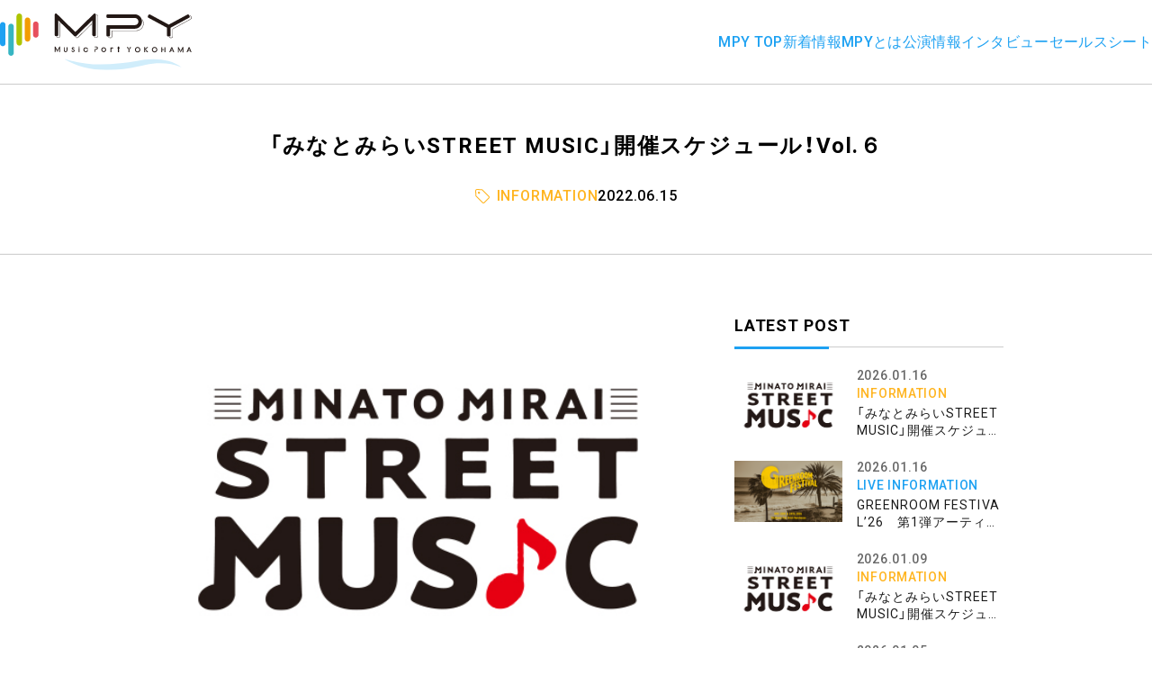

--- FILE ---
content_type: text/html; charset=UTF-8
request_url: https://musicport-yokohama.jp/news/382
body_size: 8969
content:
<!DOCTYPE html>
<html lang="ja-JP">
<head prefix="og: http://ogp.me/ns# fb: http://ogp.me/ns/fb# article: http://ogp.me/ns/article#">
  <meta charset="UTF-8">
  <meta http-equiv="X-UA-Compatible" content="IE=edge">
  <meta name="viewport" content="width=device-width,initial-scale=1.0">
  <meta name="description" content="">
    <title>「みなとみらいSTREET MUSIC」開催スケジュール！Vol.６ | 横浜みなとみらい21音楽情報サイト - Music Port YOKOHAMA -</title>
<meta name='robots' content='max-image-preview:large' />
<link rel='dns-prefetch' href='//cdn.jsdelivr.net' />
<link rel="alternate" title="oEmbed (JSON)" type="application/json+oembed" href="https://musicport-yokohama.jp/wp-json/oembed/1.0/embed?url=https%3A%2F%2Fmusicport-yokohama.jp%2Fnews%2F382" />
<link rel="alternate" title="oEmbed (XML)" type="text/xml+oembed" href="https://musicport-yokohama.jp/wp-json/oembed/1.0/embed?url=https%3A%2F%2Fmusicport-yokohama.jp%2Fnews%2F382&#038;format=xml" />

<!-- SEO SIMPLE PACK 3.6.2 -->
<meta name="description" content="6月20日（月）から6月26日（日）までの開催スケジュールは下記のとおりです♪ 6月20日（月）　公演なし6月21日（火）　公演なし6月22日（水）会場：クイーンズスクエア横浜／クイーンズサークル時間：13：00～13：20　伊沢ビンコウ（">
<meta name="keywords" content="みなとみらい21,横浜,桜木町,ぴあアリーナMM,パシフィコ横浜,ランドマークホール,KT Zepp Yokohama,Kアリーナ,みなとみらいホール,ビルボードライブ横浜,赤レンガ倉庫,ライブハウス,レストラン,ホテル,観光,レストラン,ホテル,音楽,無料,最新,情報">
<link rel="canonical" href="https://musicport-yokohama.jp/news/382">
<meta property="og:locale" content="ja_JP">
<meta property="og:type" content="article">
<meta property="og:image" content="/wp-content/uploads/2022/05/STREET-MUSIC_news_img02-1.jpg">
<meta property="og:title" content="「みなとみらいSTREET MUSIC」開催スケジュール！Vol.６ | 横浜みなとみらい21音楽情報サイト - Music Port YOKOHAMA -">
<meta property="og:description" content="6月20日（月）から6月26日（日）までの開催スケジュールは下記のとおりです♪ 6月20日（月）　公演なし6月21日（火）　公演なし6月22日（水）会場：クイーンズスクエア横浜／クイーンズサークル時間：13：00～13：20　伊沢ビンコウ（">
<meta property="og:url" content="https://musicport-yokohama.jp/news/382">
<meta property="og:site_name" content="横浜みなとみらい21音楽情報サイト - Music Port YOKOHAMA -">
<!-- / SEO SIMPLE PACK -->

<style id='wp-img-auto-sizes-contain-inline-css' type='text/css'>
img:is([sizes=auto i],[sizes^="auto," i]){contain-intrinsic-size:3000px 1500px}
/*# sourceURL=wp-img-auto-sizes-contain-inline-css */
</style>
<style id='wp-block-library-inline-css' type='text/css'>
:root{--wp-block-synced-color:#7a00df;--wp-block-synced-color--rgb:122,0,223;--wp-bound-block-color:var(--wp-block-synced-color);--wp-editor-canvas-background:#ddd;--wp-admin-theme-color:#007cba;--wp-admin-theme-color--rgb:0,124,186;--wp-admin-theme-color-darker-10:#006ba1;--wp-admin-theme-color-darker-10--rgb:0,107,160.5;--wp-admin-theme-color-darker-20:#005a87;--wp-admin-theme-color-darker-20--rgb:0,90,135;--wp-admin-border-width-focus:2px}@media (min-resolution:192dpi){:root{--wp-admin-border-width-focus:1.5px}}.wp-element-button{cursor:pointer}:root .has-very-light-gray-background-color{background-color:#eee}:root .has-very-dark-gray-background-color{background-color:#313131}:root .has-very-light-gray-color{color:#eee}:root .has-very-dark-gray-color{color:#313131}:root .has-vivid-green-cyan-to-vivid-cyan-blue-gradient-background{background:linear-gradient(135deg,#00d084,#0693e3)}:root .has-purple-crush-gradient-background{background:linear-gradient(135deg,#34e2e4,#4721fb 50%,#ab1dfe)}:root .has-hazy-dawn-gradient-background{background:linear-gradient(135deg,#faaca8,#dad0ec)}:root .has-subdued-olive-gradient-background{background:linear-gradient(135deg,#fafae1,#67a671)}:root .has-atomic-cream-gradient-background{background:linear-gradient(135deg,#fdd79a,#004a59)}:root .has-nightshade-gradient-background{background:linear-gradient(135deg,#330968,#31cdcf)}:root .has-midnight-gradient-background{background:linear-gradient(135deg,#020381,#2874fc)}:root{--wp--preset--font-size--normal:16px;--wp--preset--font-size--huge:42px}.has-regular-font-size{font-size:1em}.has-larger-font-size{font-size:2.625em}.has-normal-font-size{font-size:var(--wp--preset--font-size--normal)}.has-huge-font-size{font-size:var(--wp--preset--font-size--huge)}.has-text-align-center{text-align:center}.has-text-align-left{text-align:left}.has-text-align-right{text-align:right}.has-fit-text{white-space:nowrap!important}#end-resizable-editor-section{display:none}.aligncenter{clear:both}.items-justified-left{justify-content:flex-start}.items-justified-center{justify-content:center}.items-justified-right{justify-content:flex-end}.items-justified-space-between{justify-content:space-between}.screen-reader-text{border:0;clip-path:inset(50%);height:1px;margin:-1px;overflow:hidden;padding:0;position:absolute;width:1px;word-wrap:normal!important}.screen-reader-text:focus{background-color:#ddd;clip-path:none;color:#444;display:block;font-size:1em;height:auto;left:5px;line-height:normal;padding:15px 23px 14px;text-decoration:none;top:5px;width:auto;z-index:100000}html :where(.has-border-color){border-style:solid}html :where([style*=border-top-color]){border-top-style:solid}html :where([style*=border-right-color]){border-right-style:solid}html :where([style*=border-bottom-color]){border-bottom-style:solid}html :where([style*=border-left-color]){border-left-style:solid}html :where([style*=border-width]){border-style:solid}html :where([style*=border-top-width]){border-top-style:solid}html :where([style*=border-right-width]){border-right-style:solid}html :where([style*=border-bottom-width]){border-bottom-style:solid}html :where([style*=border-left-width]){border-left-style:solid}html :where(img[class*=wp-image-]){height:auto;max-width:100%}:where(figure){margin:0 0 1em}html :where(.is-position-sticky){--wp-admin--admin-bar--position-offset:var(--wp-admin--admin-bar--height,0px)}@media screen and (max-width:600px){html :where(.is-position-sticky){--wp-admin--admin-bar--position-offset:0px}}

/*# sourceURL=wp-block-library-inline-css */
</style><style id='wp-block-paragraph-inline-css' type='text/css'>
.is-small-text{font-size:.875em}.is-regular-text{font-size:1em}.is-large-text{font-size:2.25em}.is-larger-text{font-size:3em}.has-drop-cap:not(:focus):first-letter{float:left;font-size:8.4em;font-style:normal;font-weight:100;line-height:.68;margin:.05em .1em 0 0;text-transform:uppercase}body.rtl .has-drop-cap:not(:focus):first-letter{float:none;margin-left:.1em}p.has-drop-cap.has-background{overflow:hidden}:root :where(p.has-background){padding:1.25em 2.375em}:where(p.has-text-color:not(.has-link-color)) a{color:inherit}p.has-text-align-left[style*="writing-mode:vertical-lr"],p.has-text-align-right[style*="writing-mode:vertical-rl"]{rotate:180deg}
/*# sourceURL=https://musicport-yokohama.jp/wp-includes/blocks/paragraph/style.min.css */
</style>
<style id='global-styles-inline-css' type='text/css'>
:root{--wp--preset--aspect-ratio--square: 1;--wp--preset--aspect-ratio--4-3: 4/3;--wp--preset--aspect-ratio--3-4: 3/4;--wp--preset--aspect-ratio--3-2: 3/2;--wp--preset--aspect-ratio--2-3: 2/3;--wp--preset--aspect-ratio--16-9: 16/9;--wp--preset--aspect-ratio--9-16: 9/16;--wp--preset--color--black: #000000;--wp--preset--color--cyan-bluish-gray: #abb8c3;--wp--preset--color--white: #ffffff;--wp--preset--color--pale-pink: #f78da7;--wp--preset--color--vivid-red: #cf2e2e;--wp--preset--color--luminous-vivid-orange: #ff6900;--wp--preset--color--luminous-vivid-amber: #fcb900;--wp--preset--color--light-green-cyan: #7bdcb5;--wp--preset--color--vivid-green-cyan: #00d084;--wp--preset--color--pale-cyan-blue: #8ed1fc;--wp--preset--color--vivid-cyan-blue: #0693e3;--wp--preset--color--vivid-purple: #9b51e0;--wp--preset--gradient--vivid-cyan-blue-to-vivid-purple: linear-gradient(135deg,rgb(6,147,227) 0%,rgb(155,81,224) 100%);--wp--preset--gradient--light-green-cyan-to-vivid-green-cyan: linear-gradient(135deg,rgb(122,220,180) 0%,rgb(0,208,130) 100%);--wp--preset--gradient--luminous-vivid-amber-to-luminous-vivid-orange: linear-gradient(135deg,rgb(252,185,0) 0%,rgb(255,105,0) 100%);--wp--preset--gradient--luminous-vivid-orange-to-vivid-red: linear-gradient(135deg,rgb(255,105,0) 0%,rgb(207,46,46) 100%);--wp--preset--gradient--very-light-gray-to-cyan-bluish-gray: linear-gradient(135deg,rgb(238,238,238) 0%,rgb(169,184,195) 100%);--wp--preset--gradient--cool-to-warm-spectrum: linear-gradient(135deg,rgb(74,234,220) 0%,rgb(151,120,209) 20%,rgb(207,42,186) 40%,rgb(238,44,130) 60%,rgb(251,105,98) 80%,rgb(254,248,76) 100%);--wp--preset--gradient--blush-light-purple: linear-gradient(135deg,rgb(255,206,236) 0%,rgb(152,150,240) 100%);--wp--preset--gradient--blush-bordeaux: linear-gradient(135deg,rgb(254,205,165) 0%,rgb(254,45,45) 50%,rgb(107,0,62) 100%);--wp--preset--gradient--luminous-dusk: linear-gradient(135deg,rgb(255,203,112) 0%,rgb(199,81,192) 50%,rgb(65,88,208) 100%);--wp--preset--gradient--pale-ocean: linear-gradient(135deg,rgb(255,245,203) 0%,rgb(182,227,212) 50%,rgb(51,167,181) 100%);--wp--preset--gradient--electric-grass: linear-gradient(135deg,rgb(202,248,128) 0%,rgb(113,206,126) 100%);--wp--preset--gradient--midnight: linear-gradient(135deg,rgb(2,3,129) 0%,rgb(40,116,252) 100%);--wp--preset--font-size--small: 13px;--wp--preset--font-size--medium: 20px;--wp--preset--font-size--large: 36px;--wp--preset--font-size--x-large: 42px;--wp--preset--spacing--20: 0.44rem;--wp--preset--spacing--30: 0.67rem;--wp--preset--spacing--40: 1rem;--wp--preset--spacing--50: 1.5rem;--wp--preset--spacing--60: 2.25rem;--wp--preset--spacing--70: 3.38rem;--wp--preset--spacing--80: 5.06rem;--wp--preset--shadow--natural: 6px 6px 9px rgba(0, 0, 0, 0.2);--wp--preset--shadow--deep: 12px 12px 50px rgba(0, 0, 0, 0.4);--wp--preset--shadow--sharp: 6px 6px 0px rgba(0, 0, 0, 0.2);--wp--preset--shadow--outlined: 6px 6px 0px -3px rgb(255, 255, 255), 6px 6px rgb(0, 0, 0);--wp--preset--shadow--crisp: 6px 6px 0px rgb(0, 0, 0);}:where(.is-layout-flex){gap: 0.5em;}:where(.is-layout-grid){gap: 0.5em;}body .is-layout-flex{display: flex;}.is-layout-flex{flex-wrap: wrap;align-items: center;}.is-layout-flex > :is(*, div){margin: 0;}body .is-layout-grid{display: grid;}.is-layout-grid > :is(*, div){margin: 0;}:where(.wp-block-columns.is-layout-flex){gap: 2em;}:where(.wp-block-columns.is-layout-grid){gap: 2em;}:where(.wp-block-post-template.is-layout-flex){gap: 1.25em;}:where(.wp-block-post-template.is-layout-grid){gap: 1.25em;}.has-black-color{color: var(--wp--preset--color--black) !important;}.has-cyan-bluish-gray-color{color: var(--wp--preset--color--cyan-bluish-gray) !important;}.has-white-color{color: var(--wp--preset--color--white) !important;}.has-pale-pink-color{color: var(--wp--preset--color--pale-pink) !important;}.has-vivid-red-color{color: var(--wp--preset--color--vivid-red) !important;}.has-luminous-vivid-orange-color{color: var(--wp--preset--color--luminous-vivid-orange) !important;}.has-luminous-vivid-amber-color{color: var(--wp--preset--color--luminous-vivid-amber) !important;}.has-light-green-cyan-color{color: var(--wp--preset--color--light-green-cyan) !important;}.has-vivid-green-cyan-color{color: var(--wp--preset--color--vivid-green-cyan) !important;}.has-pale-cyan-blue-color{color: var(--wp--preset--color--pale-cyan-blue) !important;}.has-vivid-cyan-blue-color{color: var(--wp--preset--color--vivid-cyan-blue) !important;}.has-vivid-purple-color{color: var(--wp--preset--color--vivid-purple) !important;}.has-black-background-color{background-color: var(--wp--preset--color--black) !important;}.has-cyan-bluish-gray-background-color{background-color: var(--wp--preset--color--cyan-bluish-gray) !important;}.has-white-background-color{background-color: var(--wp--preset--color--white) !important;}.has-pale-pink-background-color{background-color: var(--wp--preset--color--pale-pink) !important;}.has-vivid-red-background-color{background-color: var(--wp--preset--color--vivid-red) !important;}.has-luminous-vivid-orange-background-color{background-color: var(--wp--preset--color--luminous-vivid-orange) !important;}.has-luminous-vivid-amber-background-color{background-color: var(--wp--preset--color--luminous-vivid-amber) !important;}.has-light-green-cyan-background-color{background-color: var(--wp--preset--color--light-green-cyan) !important;}.has-vivid-green-cyan-background-color{background-color: var(--wp--preset--color--vivid-green-cyan) !important;}.has-pale-cyan-blue-background-color{background-color: var(--wp--preset--color--pale-cyan-blue) !important;}.has-vivid-cyan-blue-background-color{background-color: var(--wp--preset--color--vivid-cyan-blue) !important;}.has-vivid-purple-background-color{background-color: var(--wp--preset--color--vivid-purple) !important;}.has-black-border-color{border-color: var(--wp--preset--color--black) !important;}.has-cyan-bluish-gray-border-color{border-color: var(--wp--preset--color--cyan-bluish-gray) !important;}.has-white-border-color{border-color: var(--wp--preset--color--white) !important;}.has-pale-pink-border-color{border-color: var(--wp--preset--color--pale-pink) !important;}.has-vivid-red-border-color{border-color: var(--wp--preset--color--vivid-red) !important;}.has-luminous-vivid-orange-border-color{border-color: var(--wp--preset--color--luminous-vivid-orange) !important;}.has-luminous-vivid-amber-border-color{border-color: var(--wp--preset--color--luminous-vivid-amber) !important;}.has-light-green-cyan-border-color{border-color: var(--wp--preset--color--light-green-cyan) !important;}.has-vivid-green-cyan-border-color{border-color: var(--wp--preset--color--vivid-green-cyan) !important;}.has-pale-cyan-blue-border-color{border-color: var(--wp--preset--color--pale-cyan-blue) !important;}.has-vivid-cyan-blue-border-color{border-color: var(--wp--preset--color--vivid-cyan-blue) !important;}.has-vivid-purple-border-color{border-color: var(--wp--preset--color--vivid-purple) !important;}.has-vivid-cyan-blue-to-vivid-purple-gradient-background{background: var(--wp--preset--gradient--vivid-cyan-blue-to-vivid-purple) !important;}.has-light-green-cyan-to-vivid-green-cyan-gradient-background{background: var(--wp--preset--gradient--light-green-cyan-to-vivid-green-cyan) !important;}.has-luminous-vivid-amber-to-luminous-vivid-orange-gradient-background{background: var(--wp--preset--gradient--luminous-vivid-amber-to-luminous-vivid-orange) !important;}.has-luminous-vivid-orange-to-vivid-red-gradient-background{background: var(--wp--preset--gradient--luminous-vivid-orange-to-vivid-red) !important;}.has-very-light-gray-to-cyan-bluish-gray-gradient-background{background: var(--wp--preset--gradient--very-light-gray-to-cyan-bluish-gray) !important;}.has-cool-to-warm-spectrum-gradient-background{background: var(--wp--preset--gradient--cool-to-warm-spectrum) !important;}.has-blush-light-purple-gradient-background{background: var(--wp--preset--gradient--blush-light-purple) !important;}.has-blush-bordeaux-gradient-background{background: var(--wp--preset--gradient--blush-bordeaux) !important;}.has-luminous-dusk-gradient-background{background: var(--wp--preset--gradient--luminous-dusk) !important;}.has-pale-ocean-gradient-background{background: var(--wp--preset--gradient--pale-ocean) !important;}.has-electric-grass-gradient-background{background: var(--wp--preset--gradient--electric-grass) !important;}.has-midnight-gradient-background{background: var(--wp--preset--gradient--midnight) !important;}.has-small-font-size{font-size: var(--wp--preset--font-size--small) !important;}.has-medium-font-size{font-size: var(--wp--preset--font-size--medium) !important;}.has-large-font-size{font-size: var(--wp--preset--font-size--large) !important;}.has-x-large-font-size{font-size: var(--wp--preset--font-size--x-large) !important;}
/*# sourceURL=global-styles-inline-css */
</style>

<style id='classic-theme-styles-inline-css' type='text/css'>
/*! This file is auto-generated */
.wp-block-button__link{color:#fff;background-color:#32373c;border-radius:9999px;box-shadow:none;text-decoration:none;padding:calc(.667em + 2px) calc(1.333em + 2px);font-size:1.125em}.wp-block-file__button{background:#32373c;color:#fff;text-decoration:none}
/*# sourceURL=/wp-includes/css/classic-themes.min.css */
</style>
<link rel='stylesheet' id='style-css-css' href='https://musicport-yokohama.jp/wp-content/themes/yokohama/assets/css/style.css' type='text/css' media='' />
<link rel='stylesheet' id='yakuhan-css' href='https://cdn.jsdelivr.net/npm/yakuhanjp@3.4.1/dist/css/yakuhanjp.min.css' type='text/css' media='' />
<link rel="https://api.w.org/" href="https://musicport-yokohama.jp/wp-json/" /><link rel="alternate" title="JSON" type="application/json" href="https://musicport-yokohama.jp/wp-json/wp/v2/posts/382" /><link rel='shortlink' href='https://musicport-yokohama.jp/?p=382' />
<link rel="icon" href="/wp-content/uploads/2022/04/cropped-favicon-32x32.png" sizes="32x32" />
<link rel="icon" href="/wp-content/uploads/2022/04/cropped-favicon-192x192.png" sizes="192x192" />
<link rel="apple-touch-icon" href="/wp-content/uploads/2022/04/cropped-favicon-180x180.png" />
<meta name="msapplication-TileImage" content="/wp-content/uploads/2022/04/cropped-favicon-270x270.png" />
  <!-- Global site tag (gtag.js) - Google Analytics -->
<script async src="https://www.googletagmanager.com/gtag/js?id=G-4MGC0XHM36"></script>
<script>
  window.dataLayer = window.dataLayer || [];
  function gtag(){dataLayer.push(arguments);}
  gtag('js', new Date());

  gtag('config', 'G-4MGC0XHM36');
</script></head>
<body class="wp-singular post-template-default single single-post postid-382 single-format-standard wp-theme-yokohama">
<div id="fb-root"></div>
  <svg xmlns="http://www.w3.org/2000/svg" xmlns:xlink="http://www.w3.org/1999/xlink" style="display:none;">
  <symbol viewbox="0 0 26 26" id="arrow">
  <g id="circle">
    <circle cx="12.697" cy="12.697" r="12.697"/>
  </g>
  <g id="text">
    <path d="M11.749 18.61a1.268 1.268 0 0 1-.923-2.137l3.556-3.776-3.556-3.776a1.268 1.268 0 0 1 1.846-1.738l4.374 4.645a1.268 1.268 0 0 1 0 1.738l-4.374 4.645a1.264 1.264 0 0 1-.923.399Z"/>
  </g>
  </symbol>
</svg><script async defer crossorigin="anonymous" src="https://connect.facebook.net/ja_JP/sdk.js#xfbml=1&version=v12.0" nonce="MzOoWryQ"></script>
<header class="header single" id="header">
  <div class="header_inner">
    <div class="gnavi" id="gnavi">
  <div class="gnavi_menu" id="gnaviMenu">
    <div class="gnavi_menu_inner">
      <ul class="gnavi_menu_list">
        <li>
          <a href="https://musicport-yokohama.jp/">MPY TOP</a>
        </li>
        <li>
          <a href="/news">新着情報</a>
        </li>
        <li>
          <a href="/about-mpy">MPYとは</a>
        </li>
        <li class="has-snav">
          <a href="/live-info">公演情報</a>
          <ul class="snav snav_x2">
            <li class="snav__item">
              <a href="/live-info#schedule">公演スケジュール</a>
            </li>
            <li class="snav__item">
              <a href="/live-info/oto-gift">オトギフ（OTO-GIFT）</a>
            </li>
          </ul>
        </li>
        <li>
          <a href="/interview">インタビュー</a>
        </li>
        <li>
          <a href="/sales-sheet">セールスシート</a>
        </li>
      </ul>
      <div class="gnavi_menu_logo"><a class="gnavi_homelink" href="https://musicport-yokohama.jp/"><img src="https://musicport-yokohama.jp/wp-content/themes/yokohama/assets/img/logo.svg" width="214" height="63" alt="" decoding="async"></a></div>
      <div class="gnavi_menu_sns">
        <div class="snsList">
          <p class="snsList_ttl">FOLLOW</p>
          <ul class="snsList_list">
            <li><a href="https://www.facebook.com/minatomirai21" target="_blank" rel="noopener noreferrer"><img src="https://musicport-yokohama.jp/wp-content/themes/yokohama/assets/img/icon-fb.svg" alt="Facebook" decoding="async"></a></li>
            <li><a href="https://twitter.com/MinatomiraiNow" target="_blank" rel="noopener noreferrer"><img src="https://musicport-yokohama.jp/wp-content/themes/yokohama/assets/img/icon-x.svg" alt="X" decoding="async"></a></li>
            <li><a href="https://www.instagram.com/musicportyokohama/" target="_blank" rel="noopener noreferrer"><img src="https://musicport-yokohama.jp/wp-content/themes/yokohama/assets/img/icon-ig.svg" alt="Instagram" decoding="async"></a></li>
          </ul>
        </div>
      </div>
    </div>
  </div>
  <div id="gnaviBg" class="gnavi_bg"></div>
</div>    <div id="gnavBtn" class="gnavi_btn">
    <div class="gnavi_btn_box">
      <span></span>
      <span></span>
      <span></span>
    </div>
</div>  </div>
</header>
<div class="header2" id="top">
<div class="header_logo"><a href="https://musicport-yokohama.jp/"><img src="https://musicport-yokohama.jp/wp-content/themes/yokohama/assets/img/logo3.svg" width="214" height="63" alt="" decoding="async"></a></div>
  <div class="header2_menu pc">
    <ul class="header2_menu_list">
      <li>
        <a href="https://musicport-yokohama.jp/">MPY TOP</a>
      </li>
        <li>
          <a href="/news">新着情報</a>
        </li>
        <li>
          <a href="/about-mpy">MPYとは</a>
        </li>
        <li class="has-snav">
          <a href="/live-info">公演情報</a>
          <ul class="snav snav_x2">
            <li class="snav__item">
              <a href="/live-info#schedule">公演スケジュール</a>
            </li>
            <li class="snav__item">
              <a href="/live-info/oto-gift">オトギフ（OTO-GIFT）</a>
            </li>
          </ul>
        </li>
        <li>
          <a href="/interview">インタビュー</a>
        </li>
        <li>
          <a href="/sales-sheet">セールスシート</a>
        </li>
    </ul>
  </div>
</div>
<div class="wrap">
    <header class="single_header">
      <h1 class="ttl">「みなとみらいSTREET MUSIC」開催スケジュール！Vol.６</h1>
      <p class="tag"><span class="cat information">INFORMATION</span></p>
      <p class="date">2022.06.15</p>
    </header>
    <div class="single_wrap">
    <article class="article">
    <main role="main" class="main">
      <div class="single_eye"><img width="520" height="347" src="/wp-content/uploads/2022/05/STREET-MUSIC_news_img02-1.jpg" class="fit wp-post-image" alt="" decoding="async" fetchpriority="high" srcset="https://musicport-yokohama.jp/wp-content/uploads/2022/05/STREET-MUSIC_news_img02-1.jpg 520w, https://musicport-yokohama.jp/wp-content/uploads/2022/05/STREET-MUSIC_news_img02-1-300x200.jpg 300w" sizes="(max-width: 520px) 100vw, 520px" /></div>      
<p>6月20日（月）から6月26日（日）までの開催スケジュールは下記のとおりです♪</p>



<p><strong>6月20日（月）</strong>　公演なし<br><br><strong>6月21日（火）</strong>　公演なし<br><br><strong>6月22日（水）</strong><br>会場：クイーンズスクエア横浜／クイーンズサークル<br>時間：13：00～13：20　伊沢ビンコウ（Artist 005）<br>　　　14：30～14：50　 jaja　秋山幸男（Artist 004）<br>　　　16：00～16：20　 wagahigh（Artist 022）<br><br>会場：クイーンズスクエア横浜／クイーンズパーク(屋外)<br>時間：15：30～15：50　伊沢ビンコウ（Artist 005）<br><br>会場：コレットマーレ／1階施設前ピロティ（屋外）<br>　　　15：30～15：50　三絃（Artist 009）<br><br><strong>6月23日（木）</strong><br>会場：横浜ロイヤルパークホテル／ホテルロビー<br>時間：15：00～15：30　 Yutarhythm（Artist 030）<br>　　　17：00～17：30　 Yutarhythm（Artist 030）<br><br><strong>6月24日（金）</strong><br>会場：コレットマーレ／1階施設前ピロティ（屋外）<br>時間：15：30～15：50　大町めぐみ（Artist 052）<br><br>会場：横浜ロイヤルパークホテル／ホテルロビー<br>時間：17：00～17：30　湘南スーパーラーメンズ（Artist 031）<br><br><strong>6月25日（土）</strong><br>会場：資生堂グローバルイノベーションセンター(S/PARK)／S/PARK Cafeテラス（屋外）<br>時間：11：00〜11：30　 Fake Sunrise Quartet（Artist 070）<br>　　　13：30〜14：00　 横浜モダンジャズクラブ（Artist 047）<br>　　　15：00〜15：30　 Jazz Lesonance（Artist 048）<br><br>会場：アウディみなとみらい／ AUDIみなとみらいショールーム<br>時間：11：30～12：00　猫部（Artist 025）<br>　　　14：00～14：30　猫部（Artist 025）</p>



<p><strong>6月26日（日）</strong><br>会場：ヨコハマ グランド インターコンチネンタル ホテル／2階ロビー<br>時間：14：30〜15：00　三絃（Artist 009）<br>　　　15：30〜16：00　三絃（Artist 009）<br>　　　16：30〜17：00　三絃（Artist 009）</p>



<p><strong>【各会場へのアクセス】</strong><br>◆コレットマーレ<br><a href="https://colettemare-yokohama.com/access" target="_blank" rel="noreferrer noopener">https://colettemare-yokohama.com/access</a><br><br>◆クイーンズスクエア横浜／クイーンズサークル<br><a rel="noreferrer noopener" href="https://qsy-tqc.jp/access/" target="_blank">https://qsy-tqc.jp/access/</a><br><br>◆クイーンズスクエア横浜／クイーンズパーク(屋外)<br><a rel="noreferrer noopener" href="http://minatomirai21.com/facility/137" target="_blank">http://minatomirai21.com/facility/137</a><br><br>◆横浜ロイヤルパークホテル<br><a rel="noreferrer noopener" href="https://www.yrph.com/access/index.html" target="_blank">https://www.yrph.com/access/index.html</a><br><br>◆資生堂グローバルイノベーションセンター(S/PARK)／S/PARK Cafeテラス　<br><a rel="noreferrer noopener" href="https://spark.shiseido.co.jp/access/" target="_blank">https://spark.shiseido.co.jp/access/</a><br><br>◆アウディみなとみらい<br><a rel="noreferrer noopener" href="https://www.audi-minatomirai.jp/ja/about-us/showroom.html" target="_blank">https://www.audi-minatomirai.jp/ja/about-us/showroom.html</a><br><br>◆ヨコハマ グランド インターコンチネンタル ホテル<br><a rel="noreferrer noopener" href="https://www.icyokohama-grand.com/access/" target="_blank">https://www.icyokohama-grand.com/access/</a></p>



<p>※出演アーティスト情報は「<a rel="noreferrer noopener" href="https://musicport-yokohama.jp/street-music/#artist" data-type="URL" data-id="https://musicport-yokohama.jp/street-music/#artist" target="_blank">みなとみらいSTREET MUSIC</a>」Webサイトからご確認ください。</p>



<p>「みなとみらいSTREET MUSIC」の共通看板を目印に、みなとみらいで音楽を楽しんでください！<br><img decoding="async" width="520" height="775" class="wp-image-343" style="width: 520px;" src="/wp-content/uploads/2022/05/STREET-MUSIC_news_img02-2.jpg" alt="" srcset="https://musicport-yokohama.jp/wp-content/uploads/2022/05/STREET-MUSIC_news_img02-2.jpg 520w, https://musicport-yokohama.jp/wp-content/uploads/2022/05/STREET-MUSIC_news_img02-2-201x300.jpg 201w" sizes="(max-width: 520px) 100vw, 520px" /></p>



<p><strong>問合せ先</strong><br>「みなとみらいSTREET MUSIC」事務局<br>NPO法人アークシップ　TEL：04-323-9351　または<br>一般社団法人横浜みなとみらい２１　企画調整部　TEL：045-682-4404</p>
    </main>
    </article>
    <div class="sidebar">
      <h3 class="sidebar_ttl">LATEST POST</h3>
      <div class="sidebar_box">
      <div class="card3">
<a href="https://musicport-yokohama.jp/news/12468">
  <div class="card3_eye">
    <figure class="card3_eye_image card3_img">
    <img width="1000" height="667" src="/wp-content/uploads/2023/11/STREET-MUSIC_img-1.jpg" class="fit wp-post-image" alt="" decoding="async" srcset="https://musicport-yokohama.jp/wp-content/uploads/2023/11/STREET-MUSIC_img-1.jpg 1000w, https://musicport-yokohama.jp/wp-content/uploads/2023/11/STREET-MUSIC_img-1-300x200.jpg 300w, https://musicport-yokohama.jp/wp-content/uploads/2023/11/STREET-MUSIC_img-1-768x512.jpg 768w" sizes="(max-width: 1000px) 100vw, 1000px" />
    </figure>
  </div>
  <p class="card3_date">2026.01.16</p>
  <p class="card3_cat"><span class="card3_cat information">INFORMATION</span></p>
  <h3 class="card3_ttl">「みなとみらいSTREET MUSIC」開催スケジュール！Vol.177</h3>
</a>
</div><div class="card3">
<a href="https://musicport-yokohama.jp/news/12492">
  <div class="card3_eye">
    <figure class="card3_eye_image card3_img">
    <img width="1024" height="576" src="/wp-content/uploads/2026/01/dbd9e3b17132ec30b31da34afd921316-1024x576.png" class="fit wp-post-image" alt="" decoding="async" loading="lazy" srcset="https://musicport-yokohama.jp/wp-content/uploads/2026/01/dbd9e3b17132ec30b31da34afd921316-1024x576.png 1024w, https://musicport-yokohama.jp/wp-content/uploads/2026/01/dbd9e3b17132ec30b31da34afd921316-300x169.png 300w, https://musicport-yokohama.jp/wp-content/uploads/2026/01/dbd9e3b17132ec30b31da34afd921316-768x432.png 768w, https://musicport-yokohama.jp/wp-content/uploads/2026/01/dbd9e3b17132ec30b31da34afd921316-1536x864.png 1536w, https://musicport-yokohama.jp/wp-content/uploads/2026/01/dbd9e3b17132ec30b31da34afd921316.png 1920w" sizes="auto, (max-width: 1024px) 100vw, 1024px" />
    </figure>
  </div>
  <p class="card3_date">2026.01.16</p>
  <p class="card3_cat"><span class="card3_cat live-information">LIVE INFORMATION</span></p>
  <h3 class="card3_ttl">GREENROOM FESTIVAL’26　第1弾アーティスト発表！</h3>
</a>
</div><div class="card3">
<a href="https://musicport-yokohama.jp/news/12439">
  <div class="card3_eye">
    <figure class="card3_eye_image card3_img">
    <img width="1000" height="667" src="/wp-content/uploads/2023/11/STREET-MUSIC_img-1.jpg" class="fit wp-post-image" alt="" decoding="async" loading="lazy" srcset="https://musicport-yokohama.jp/wp-content/uploads/2023/11/STREET-MUSIC_img-1.jpg 1000w, https://musicport-yokohama.jp/wp-content/uploads/2023/11/STREET-MUSIC_img-1-300x200.jpg 300w, https://musicport-yokohama.jp/wp-content/uploads/2023/11/STREET-MUSIC_img-1-768x512.jpg 768w" sizes="auto, (max-width: 1000px) 100vw, 1000px" />
    </figure>
  </div>
  <p class="card3_date">2026.01.09</p>
  <p class="card3_cat"><span class="card3_cat information">INFORMATION</span></p>
  <h3 class="card3_ttl">「みなとみらいSTREET MUSIC」開催スケジュール！Vol.176</h3>
</a>
</div><div class="card3">
<a href="https://musicport-yokohama.jp/news/12385">
  <div class="card3_eye">
    <figure class="card3_eye_image card3_img">
    <img width="1000" height="667" src="/wp-content/uploads/2023/11/STREET-MUSIC_img-1.jpg" class="fit wp-post-image" alt="" decoding="async" loading="lazy" srcset="https://musicport-yokohama.jp/wp-content/uploads/2023/11/STREET-MUSIC_img-1.jpg 1000w, https://musicport-yokohama.jp/wp-content/uploads/2023/11/STREET-MUSIC_img-1-300x200.jpg 300w, https://musicport-yokohama.jp/wp-content/uploads/2023/11/STREET-MUSIC_img-1-768x512.jpg 768w" sizes="auto, (max-width: 1000px) 100vw, 1000px" />
    </figure>
  </div>
  <p class="card3_date">2026.01.05</p>
  <p class="card3_cat"><span class="card3_cat information">INFORMATION</span></p>
  <h3 class="card3_ttl">「みなとみらいSTREET MUSIC」開催スケジュール！Vol.175</h3>
</a>
</div><div class="card3">
<a href="https://musicport-yokohama.jp/news/12430">
  <div class="card3_eye">
    <figure class="card3_eye_image card3_img">
    <img width="1000" height="667" src="/wp-content/uploads/2024/05/Music-Port-YOKOHAMA_news_img93-2.jpg" class="fit wp-post-image" alt="" decoding="async" loading="lazy" srcset="https://musicport-yokohama.jp/wp-content/uploads/2024/05/Music-Port-YOKOHAMA_news_img93-2.jpg 1000w, https://musicport-yokohama.jp/wp-content/uploads/2024/05/Music-Port-YOKOHAMA_news_img93-2-300x200.jpg 300w, https://musicport-yokohama.jp/wp-content/uploads/2024/05/Music-Port-YOKOHAMA_news_img93-2-768x512.jpg 768w" sizes="auto, (max-width: 1000px) 100vw, 1000px" />
    </figure>
  </div>
  <p class="card3_date">2025.12.26</p>
  <p class="card3_cat"><span class="card3_cat information">INFORMATION</span></p>
  <h3 class="card3_ttl">「Music Port YOKOHAMA」YouTube Music Playlist 1月公演をUPしました♪</h3>
</a>
</div>      </div>
      <h3 class="sidebar_ttl">CATEGORY</h3>
      <div class="sidebar_box">
      <ul class="sidebar_cat"><li class="cat live-information"><a href="https://musicport-yokohama.jp/live-information">LIVE INFORMATION</a></li><li class="cat music-event"><a href="https://musicport-yokohama.jp/music-event">MUSIC EVENT</a></li><li class="cat information"><a href="https://musicport-yokohama.jp/information">INFORMATION</a></li></ul>      </div>
      <h3 class="sidebar_ttl">ARCHIVES</h3>
      <div class="sidebar_box">
      <ul class="sidebar_month">
      	<li><a href='https://musicport-yokohama.jp/news/date/2026/01'>2026年1月</a>&nbsp;(4)</li>
	<li><a href='https://musicport-yokohama.jp/news/date/2025/12'>2025年12月</a>&nbsp;(6)</li>
	<li><a href='https://musicport-yokohama.jp/news/date/2025/11'>2025年11月</a>&nbsp;(6)</li>
	<li><a href='https://musicport-yokohama.jp/news/date/2025/10'>2025年10月</a>&nbsp;(11)</li>
	<li><a href='https://musicport-yokohama.jp/news/date/2025/09'>2025年9月</a>&nbsp;(9)</li>
	<li><a href='https://musicport-yokohama.jp/news/date/2025/08'>2025年8月</a>&nbsp;(13)</li>
	<li><a href='https://musicport-yokohama.jp/news/date/2025/07'>2025年7月</a>&nbsp;(7)</li>
	<li><a href='https://musicport-yokohama.jp/news/date/2025/06'>2025年6月</a>&nbsp;(7)</li>
	<li><a href='https://musicport-yokohama.jp/news/date/2025/05'>2025年5月</a>&nbsp;(9)</li>
	<li><a href='https://musicport-yokohama.jp/news/date/2025/04'>2025年4月</a>&nbsp;(9)</li>
	<li><a href='https://musicport-yokohama.jp/news/date/2025/03'>2025年3月</a>&nbsp;(7)</li>
	<li><a href='https://musicport-yokohama.jp/news/date/2025/02'>2025年2月</a>&nbsp;(5)</li>
	<li><a href='https://musicport-yokohama.jp/news/date/2025/01'>2025年1月</a>&nbsp;(7)</li>
	<li><a href='https://musicport-yokohama.jp/news/date/2024/12'>2024年12月</a>&nbsp;(5)</li>
	<li><a href='https://musicport-yokohama.jp/news/date/2024/11'>2024年11月</a>&nbsp;(8)</li>
	<li><a href='https://musicport-yokohama.jp/news/date/2024/10'>2024年10月</a>&nbsp;(8)</li>
	<li><a href='https://musicport-yokohama.jp/news/date/2024/09'>2024年9月</a>&nbsp;(7)</li>
	<li><a href='https://musicport-yokohama.jp/news/date/2024/08'>2024年8月</a>&nbsp;(6)</li>
	<li><a href='https://musicport-yokohama.jp/news/date/2024/07'>2024年7月</a>&nbsp;(7)</li>
	<li><a href='https://musicport-yokohama.jp/news/date/2024/06'>2024年6月</a>&nbsp;(5)</li>
	<li><a href='https://musicport-yokohama.jp/news/date/2024/05'>2024年5月</a>&nbsp;(5)</li>
	<li><a href='https://musicport-yokohama.jp/news/date/2024/04'>2024年4月</a>&nbsp;(4)</li>
	<li><a href='https://musicport-yokohama.jp/news/date/2024/03'>2024年3月</a>&nbsp;(6)</li>
	<li><a href='https://musicport-yokohama.jp/news/date/2024/02'>2024年2月</a>&nbsp;(5)</li>
	<li><a href='https://musicport-yokohama.jp/news/date/2024/01'>2024年1月</a>&nbsp;(4)</li>
	<li><a href='https://musicport-yokohama.jp/news/date/2023/12'>2023年12月</a>&nbsp;(8)</li>
	<li><a href='https://musicport-yokohama.jp/news/date/2023/11'>2023年11月</a>&nbsp;(6)</li>
	<li><a href='https://musicport-yokohama.jp/news/date/2023/10'>2023年10月</a>&nbsp;(9)</li>
	<li><a href='https://musicport-yokohama.jp/news/date/2023/09'>2023年9月</a>&nbsp;(6)</li>
	<li><a href='https://musicport-yokohama.jp/news/date/2023/08'>2023年8月</a>&nbsp;(4)</li>
	<li><a href='https://musicport-yokohama.jp/news/date/2023/07'>2023年7月</a>&nbsp;(4)</li>
	<li><a href='https://musicport-yokohama.jp/news/date/2023/06'>2023年6月</a>&nbsp;(6)</li>
	<li><a href='https://musicport-yokohama.jp/news/date/2023/05'>2023年5月</a>&nbsp;(2)</li>
	<li><a href='https://musicport-yokohama.jp/news/date/2023/04'>2023年4月</a>&nbsp;(3)</li>
	<li><a href='https://musicport-yokohama.jp/news/date/2023/03'>2023年3月</a>&nbsp;(6)</li>
	<li><a href='https://musicport-yokohama.jp/news/date/2023/02'>2023年2月</a>&nbsp;(5)</li>
	<li><a href='https://musicport-yokohama.jp/news/date/2023/01'>2023年1月</a>&nbsp;(5)</li>
	<li><a href='https://musicport-yokohama.jp/news/date/2022/12'>2022年12月</a>&nbsp;(5)</li>
	<li><a href='https://musicport-yokohama.jp/news/date/2022/11'>2022年11月</a>&nbsp;(4)</li>
	<li><a href='https://musicport-yokohama.jp/news/date/2022/10'>2022年10月</a>&nbsp;(7)</li>
	<li><a href='https://musicport-yokohama.jp/news/date/2022/09'>2022年9月</a>&nbsp;(4)</li>
	<li><a href='https://musicport-yokohama.jp/news/date/2022/08'>2022年8月</a>&nbsp;(5)</li>
	<li><a href='https://musicport-yokohama.jp/news/date/2022/07'>2022年7月</a>&nbsp;(6)</li>
	<li><a href='https://musicport-yokohama.jp/news/date/2022/06'>2022年6月</a>&nbsp;(4)</li>
	<li><a href='https://musicport-yokohama.jp/news/date/2022/05'>2022年5月</a>&nbsp;(5)</li>
	<li><a href='https://musicport-yokohama.jp/news/date/2022/04'>2022年4月</a>&nbsp;(2)</li>
      </ul>
      </div>
    </div>
    <div class="single_nav">
          <nav class="navilink">
        <ul class="navilink_lists">
          <li><a class="prev" href="https://musicport-yokohama.jp/news/12382">PREV</a></li>
          <li><a class="undo" href="https://musicport-yokohama.jp/news/">INDEX</a></li>
          <li><a class="next" href="https://musicport-yokohama.jp/news/12385">NEXT</a></li>
        </ul>
      </nav>    </div>
    </div>
      

</div>
<footer class="footer">
  <div id="goTop" class="gotop"><img src="https://musicport-yokohama.jp/wp-content/themes/yokohama/assets/img/pagetop.svg" alt="" decoding="async"></div>
  <div class="footer_top">
    <div class="footer_logo"><img src="https://musicport-yokohama.jp/wp-content/themes/yokohama/assets/img/logo.svg" alt="" width="213" height="47" decoding="async"></div>
    <div class="footer_sns">
      <div class="snsList">
        <p class="snsList_ttl">FOLLOW</p>
        <ul class="snsList_list">
          <li><a href="https://www.facebook.com/minatomirai21" target="_blank" rel="noopener noreferrer"><img src="https://musicport-yokohama.jp/wp-content/themes/yokohama/assets/img/icon-fb.svg" alt="Facebook" decoding="async"></a></li>
          <li><a href="https://twitter.com/MinatomiraiNow" target="_blank" rel="noopener noreferrer"><img src="https://musicport-yokohama.jp/wp-content/themes/yokohama/assets/img/icon-x.svg" alt="X" decoding="async"></a></li>
          <li><a href="https://www.instagram.com/musicportyokohama/" target="_blank" rel="noopener noreferrer"><img src="https://musicport-yokohama.jp/wp-content/themes/yokohama/assets/img/icon-ig.svg" alt="Instagram" decoding="async"></a></li>
        </ul>
      </div>
    </div>
	  <div class="footer_btn">
      <p class="btn_green"><a href="https://musicport-yokohama.jp/street-music/"  target="_blank">STREET MUSIC
          <img src="https://musicport-yokohama.jp/wp-content/themes/yokohama/assets/img/arrow-white2.svg" width="24" height="8" alt="" decoding="async"></a></p>
    </div>
    <div class="footer_link">
      <ul class="footer_link_items">
        <li>
          <a href="https://musicport-yokohama.jp/">MPY TOP</a>
        </li>
        <li>
          <a href="/news">新着情報</a>
        </li>
        <li>
          <a href="/about-mpy">MPYとは</a>
        </li>
        <li>
          <a href="/live-info">公演情報</a>
          <ul class="snav snav_x2">
            <li class="snav__item">
              <a href="/live-info#schedule">公演スケジュール</a>
            </li>
            <li class="snav__item">
              <a href="/live-info/oto-gift">オトギフ（OTO-GIFT）</a>
            </li>
          </ul>
        </li>
        <li>
          <a href="/interview">インタビュー</a>
        </li>
        <li>
          <a href="/sales-sheet">セールスシート</a>
        </li>
      </ul>
    </div>
    <div class="footer_add">
      <p class="ttl">掲載についてのお問い合わせ</p>
      <dl class="add">
        <div class="add_box">
          <dt>E-mail</dt>
          <dd>music_port_yokohama@ymm21.or.jp</dd>
        </div>
        <div class="add_box">
          <dt>Tel</dt>
          <dd>045-682-4404</dd>
        </div>
        <div class="add_box">
          <dt>Fax</dt>
          <dd>045-682-4400</dd>
        </div>
      </dl>
    </div>
  </div>
  <div class="footer_btm">
    <div class="footer_link2">
      <ul class="footer_link2_items">
        <li><a href="https://minatomirai21.com/privacy-policy" target="_blank" rel="noopener noreferrer">プライバシーポリシー</a></li>
        <li><a href="https://musicport-yokohama.jp/terms-of-service/">サイトご利用にあたって</a></li>
        <li><a href="https://ymm21.jp/about/aboutus/" target="_blank" rel="noopener noreferrer">運営会社情報</a></li>
      </ul>
    </div>
    <div class="footer_copy">
      <p>©一般社団法人横浜みなとみらい21. All Right Reserved.</p>
    </div>
  </div>
</footer>
<div class="loading" id="loading">
  <div class="container">
    <div class="bars">
      <span class="bars__bar bars__bar--0"></span>
      <span class="bars__bar bars__bar--1"></span>
      <span class="bars__bar bars__bar--2"></span>
      <span class="bars__bar bars__bar--3"></span>
      <span class="bars__bar bars__bar--4"></span>
      <span class="bars__bar bars__bar--alt bars__bar--0--alt"></span>
      <span class="bars__bar bars__bar--alt bars__bar--1--alt"></span>
      <span class="bars__bar bars__bar--alt bars__bar--2--alt"></span>
      <span class="bars__bar bars__bar--alt bars__bar--3--alt"></span>
      <span class="bars__bar bars__bar--alt bars__bar--4--alt"></span>
    </div>
  </div>
</div>
<script type="speculationrules">
{"prefetch":[{"source":"document","where":{"and":[{"href_matches":"/*"},{"not":{"href_matches":["/wp-*.php","/wp-admin/*","/wp-content/uploads/*","/wp-content/*","/wp-content/plugins/*","/wp-content/themes/yokohama/*","/*\\?(.+)"]}},{"not":{"selector_matches":"a[rel~=\"nofollow\"]"}},{"not":{"selector_matches":".no-prefetch, .no-prefetch a"}}]},"eagerness":"conservative"}]}
</script>
<script type="text/javascript" src="https://musicport-yokohama.jp/wp-includes/js/jquery/jquery.min.js" id="jquery-core-js"></script>
<script type="text/javascript" src="https://musicport-yokohama.jp/wp-content/themes/yokohama/assets/js/common.js" id="common-js-js"></script>
</body>
</html>

--- FILE ---
content_type: text/css
request_url: https://musicport-yokohama.jp/wp-content/themes/yokohama/assets/css/style.css
body_size: 25623
content:
@import"https://fonts.googleapis.com/css2?family=Roboto:ital,wght@0,100;0,300;0,400;0,500;0,700;0,900;1,100;1,300;1,400;1,500;1,700;1,900&display=swap";@import"https://fonts.googleapis.com/css2?family=Poppins:wght@700&display=swap";@font-face{font-family:"swiper-icons";src:url("data:application/font-woff;charset=utf-8;base64, [base64]//wADZ2x5ZgAAAywAAADMAAAD2MHtryVoZWFkAAABbAAAADAAAAA2E2+eoWhoZWEAAAGcAAAAHwAAACQC9gDzaG10eAAAAigAAAAZAAAArgJkABFsb2NhAAAC0AAAAFoAAABaFQAUGG1heHAAAAG8AAAAHwAAACAAcABAbmFtZQAAA/gAAAE5AAACXvFdBwlwb3N0AAAFNAAAAGIAAACE5s74hXjaY2BkYGAAYpf5Hu/j+W2+MnAzMYDAzaX6QjD6/4//Bxj5GA8AuRwMYGkAPywL13jaY2BkYGA88P8Agx4j+/8fQDYfA1AEBWgDAIB2BOoAeNpjYGRgYNBh4GdgYgABEMnIABJzYNADCQAACWgAsQB42mNgYfzCOIGBlYGB0YcxjYGBwR1Kf2WQZGhhYGBiYGVmgAFGBiQQkOaawtDAoMBQxXjg/wEGPcYDDA4wNUA2CCgwsAAAO4EL6gAAeNpj2M0gyAACqxgGNWBkZ2D4/wMA+xkDdgAAAHjaY2BgYGaAYBkGRgYQiAHyGMF8FgYHIM3DwMHABGQrMOgyWDLEM1T9/w8UBfEMgLzE////P/5//f/V/xv+r4eaAAeMbAxwIUYmIMHEgKYAYjUcsDAwsLKxc3BycfPw8jEQA/[base64]/uznmfPFBNODM2K7MTQ45YEAZqGP81AmGGcF3iPqOop0r1SPTaTbVkfUe4HXj97wYE+yNwWYxwWu4v1ugWHgo3S1XdZEVqWM7ET0cfnLGxWfkgR42o2PvWrDMBSFj/IHLaF0zKjRgdiVMwScNRAoWUoH78Y2icB/yIY09An6AH2Bdu/UB+yxopYshQiEvnvu0dURgDt8QeC8PDw7Fpji3fEA4z/PEJ6YOB5hKh4dj3EvXhxPqH/SKUY3rJ7srZ4FZnh1PMAtPhwP6fl2PMJMPDgeQ4rY8YT6Gzao0eAEA409DuggmTnFnOcSCiEiLMgxCiTI6Cq5DZUd3Qmp10vO0LaLTd2cjN4fOumlc7lUYbSQcZFkutRG7g6JKZKy0RmdLY680CDnEJ+UMkpFFe1RN7nxdVpXrC4aTtnaurOnYercZg2YVmLN/d/gczfEimrE/fs/bOuq29Zmn8tloORaXgZgGa78yO9/cnXm2BpaGvq25Dv9S4E9+5SIc9PqupJKhYFSSl47+Qcr1mYNAAAAeNptw0cKwkAAAMDZJA8Q7OUJvkLsPfZ6zFVERPy8qHh2YER+3i/BP83vIBLLySsoKimrqKqpa2hp6+jq6RsYGhmbmJqZSy0sraxtbO3sHRydnEMU4uR6yx7JJXveP7WrDycAAAAAAAH//wACeNpjYGRgYOABYhkgZgJCZgZNBkYGLQZtIJsFLMYAAAw3ALgAeNolizEKgDAQBCchRbC2sFER0YD6qVQiBCv/H9ezGI6Z5XBAw8CBK/m5iQQVauVbXLnOrMZv2oLdKFa8Pjuru2hJzGabmOSLzNMzvutpB3N42mNgZGBg4GKQYzBhYMxJLMlj4GBgAYow/P/PAJJhLM6sSoWKfWCAAwDAjgbRAAB42mNgYGBkAIIbCZo5IPrmUn0hGA0AO8EFTQAA");font-weight:400;font-style:normal}:root{--swiper-theme-color: #007aff}.swiper{margin-left:auto;margin-right:auto;position:relative;overflow:hidden;list-style:none;padding:0;z-index:1}.swiper-vertical>.swiper-wrapper{-webkit-box-orient:vertical;-webkit-box-direction:normal;-ms-flex-direction:column;flex-direction:column}.swiper-wrapper{position:relative;width:100%;height:100%;z-index:1;display:-webkit-box;display:-ms-flexbox;display:flex;-webkit-transition-property:-webkit-transform;transition-property:-webkit-transform;-o-transition-property:transform;transition-property:transform;transition-property:transform,-webkit-transform;-webkit-box-sizing:content-box;box-sizing:content-box}.swiper-android .swiper-slide,.swiper-wrapper{-webkit-transform:translate3d(0px, 0, 0);transform:translate3d(0px, 0, 0)}.swiper-pointer-events{-ms-touch-action:pan-y;touch-action:pan-y}.swiper-pointer-events.swiper-vertical{-ms-touch-action:pan-x;touch-action:pan-x}.swiper-slide{-ms-flex-negative:0;flex-shrink:0;width:100%;height:100%;position:relative;-webkit-transition-property:-webkit-transform;transition-property:-webkit-transform;-o-transition-property:transform;transition-property:transform;transition-property:transform,-webkit-transform}.swiper-slide-invisible-blank{visibility:hidden}.swiper-autoheight,.swiper-autoheight .swiper-slide{height:auto}.swiper-autoheight .swiper-wrapper{-webkit-box-align:start;-ms-flex-align:start;align-items:flex-start;-webkit-transition-property:height,-webkit-transform;transition-property:height,-webkit-transform;-o-transition-property:transform,height;transition-property:transform,height;transition-property:transform,height,-webkit-transform}.swiper-3d,.swiper-3d.swiper-css-mode .swiper-wrapper{-webkit-perspective:1200px;perspective:1200px}.swiper-3d .swiper-wrapper,.swiper-3d .swiper-slide,.swiper-3d .swiper-slide-shadow,.swiper-3d .swiper-slide-shadow-left,.swiper-3d .swiper-slide-shadow-right,.swiper-3d .swiper-slide-shadow-top,.swiper-3d .swiper-slide-shadow-bottom,.swiper-3d .swiper-cube-shadow{-webkit-transform-style:preserve-3d;transform-style:preserve-3d}.swiper-3d .swiper-slide-shadow,.swiper-3d .swiper-slide-shadow-left,.swiper-3d .swiper-slide-shadow-right,.swiper-3d .swiper-slide-shadow-top,.swiper-3d .swiper-slide-shadow-bottom{position:absolute;left:0;top:0;width:100%;height:100%;pointer-events:none;z-index:10}.swiper-3d .swiper-slide-shadow{background:rgba(0,0,0,.15)}.swiper-3d .swiper-slide-shadow-left{background-image:-o-linear-gradient(right, rgba(0, 0, 0, 0.5), rgba(0, 0, 0, 0));background-image:-webkit-gradient(linear, right top, left top, from(rgba(0, 0, 0, 0.5)), to(rgba(0, 0, 0, 0)));background-image:linear-gradient(to left, rgba(0, 0, 0, 0.5), rgba(0, 0, 0, 0))}.swiper-3d .swiper-slide-shadow-right{background-image:-o-linear-gradient(left, rgba(0, 0, 0, 0.5), rgba(0, 0, 0, 0));background-image:-webkit-gradient(linear, left top, right top, from(rgba(0, 0, 0, 0.5)), to(rgba(0, 0, 0, 0)));background-image:linear-gradient(to right, rgba(0, 0, 0, 0.5), rgba(0, 0, 0, 0))}.swiper-3d .swiper-slide-shadow-top{background-image:-o-linear-gradient(bottom, rgba(0, 0, 0, 0.5), rgba(0, 0, 0, 0));background-image:-webkit-gradient(linear, left bottom, left top, from(rgba(0, 0, 0, 0.5)), to(rgba(0, 0, 0, 0)));background-image:linear-gradient(to top, rgba(0, 0, 0, 0.5), rgba(0, 0, 0, 0))}.swiper-3d .swiper-slide-shadow-bottom{background-image:-o-linear-gradient(top, rgba(0, 0, 0, 0.5), rgba(0, 0, 0, 0));background-image:-webkit-gradient(linear, left top, left bottom, from(rgba(0, 0, 0, 0.5)), to(rgba(0, 0, 0, 0)));background-image:linear-gradient(to bottom, rgba(0, 0, 0, 0.5), rgba(0, 0, 0, 0))}.swiper-css-mode>.swiper-wrapper{overflow:auto;scrollbar-width:none;-ms-overflow-style:none}.swiper-css-mode>.swiper-wrapper::-webkit-scrollbar{display:none}.swiper-css-mode>.swiper-wrapper>.swiper-slide{scroll-snap-align:start start}.swiper-horizontal.swiper-css-mode>.swiper-wrapper{-ms-scroll-snap-type:x mandatory;scroll-snap-type:x mandatory}.swiper-vertical.swiper-css-mode>.swiper-wrapper{-ms-scroll-snap-type:y mandatory;scroll-snap-type:y mandatory}.swiper-centered>.swiper-wrapper::before{content:"";-ms-flex-negative:0;flex-shrink:0;-webkit-box-ordinal-group:10000;-ms-flex-order:9999;order:9999}.swiper-centered.swiper-horizontal>.swiper-wrapper>.swiper-slide:first-child{-webkit-margin-start:var(--swiper-centered-offset-before);margin-inline-start:var(--swiper-centered-offset-before)}.swiper-centered.swiper-horizontal>.swiper-wrapper::before{height:100%;min-height:1px;width:var(--swiper-centered-offset-after)}.swiper-centered.swiper-vertical>.swiper-wrapper>.swiper-slide:first-child{-webkit-margin-before:var(--swiper-centered-offset-before);margin-block-start:var(--swiper-centered-offset-before)}.swiper-centered.swiper-vertical>.swiper-wrapper::before{width:100%;min-width:1px;height:var(--swiper-centered-offset-after)}.swiper-centered>.swiper-wrapper>.swiper-slide{scroll-snap-align:center center}.swiper-virtual.swiper-css-mode .swiper-wrapper::after{content:"";position:absolute;left:0;top:0;pointer-events:none}.swiper-virtual.swiper-css-mode.swiper-horizontal .swiper-wrapper::after{height:1px;width:var(--swiper-virtual-size)}.swiper-virtual.swiper-css-mode.swiper-vertical .swiper-wrapper::after{width:1px;height:var(--swiper-virtual-size)}:root{--swiper-navigation-size: 44px}.swiper-button-prev,.swiper-button-next{position:absolute;top:50%;width:calc(var(--swiper-navigation-size)/44*27);height:var(--swiper-navigation-size);margin-top:calc(0px - var(--swiper-navigation-size)/2);z-index:10;cursor:pointer;display:-webkit-box;display:-ms-flexbox;display:flex;-webkit-box-align:center;-ms-flex-align:center;align-items:center;-webkit-box-pack:center;-ms-flex-pack:center;justify-content:center;color:var(--swiper-navigation-color, var(--swiper-theme-color))}.swiper-button-prev.swiper-button-disabled,.swiper-button-next.swiper-button-disabled{opacity:.35;cursor:auto;pointer-events:none}.swiper-button-prev,.swiper-rtl .swiper-button-next{left:10px;right:auto}.swiper-button-prev:after,.swiper-rtl .swiper-button-next:after{content:""}.swiper-button-next,.swiper-rtl .swiper-button-prev{right:10px;left:auto}.swiper-button-next:after,.swiper-rtl .swiper-button-prev:after{content:""}.swiper-button-lock{display:none}.swiper-pagination{position:absolute;text-align:center;-webkit-transition:300ms opacity;-o-transition:300ms opacity;transition:300ms opacity;-webkit-transform:translate3d(0, 0, 0);transform:translate3d(0, 0, 0);z-index:10}.swiper-pagination.swiper-pagination-hidden{opacity:0}.swiper-pagination-fraction,.swiper-pagination-custom,.swiper-horizontal>.swiper-pagination-bullets,.swiper-pagination-bullets.swiper-pagination-horizontal{bottom:10px;left:0;width:100%}.swiper-pagination-bullets-dynamic{overflow:hidden;font-size:0}.swiper-pagination-bullets-dynamic .swiper-pagination-bullet{-webkit-transform:scale(0.33);-ms-transform:scale(0.33);transform:scale(0.33);position:relative}.swiper-pagination-bullets-dynamic .swiper-pagination-bullet-active{-webkit-transform:scale(1);-ms-transform:scale(1);transform:scale(1)}.swiper-pagination-bullets-dynamic .swiper-pagination-bullet-active-main{-webkit-transform:scale(1);-ms-transform:scale(1);transform:scale(1)}.swiper-pagination-bullets-dynamic .swiper-pagination-bullet-active-prev{-webkit-transform:scale(0.66);-ms-transform:scale(0.66);transform:scale(0.66)}.swiper-pagination-bullets-dynamic .swiper-pagination-bullet-active-prev-prev{-webkit-transform:scale(0.33);-ms-transform:scale(0.33);transform:scale(0.33)}.swiper-pagination-bullets-dynamic .swiper-pagination-bullet-active-next{-webkit-transform:scale(0.66);-ms-transform:scale(0.66);transform:scale(0.66)}.swiper-pagination-bullets-dynamic .swiper-pagination-bullet-active-next-next{-webkit-transform:scale(0.33);-ms-transform:scale(0.33);transform:scale(0.33)}.swiper-pagination-bullet{width:var(--swiper-pagination-bullet-width, var(--swiper-pagination-bullet-size, 8px));height:var(--swiper-pagination-bullet-height, var(--swiper-pagination-bullet-size, 8px));display:inline-block;border-radius:50%;background:var(--swiper-pagination-bullet-inactive-color, #000);opacity:var(--swiper-pagination-bullet-inactive-opacity, 0.2)}button.swiper-pagination-bullet{border:none;margin:0;padding:0;-webkit-box-shadow:none;box-shadow:none;-webkit-appearance:none;-moz-appearance:none;appearance:none}.swiper-pagination-clickable .swiper-pagination-bullet{cursor:pointer}.swiper-pagination-bullet:only-child{display:none !important}.swiper-pagination-bullet-active{opacity:var(--swiper-pagination-bullet-opacity, 1);background:var(--swiper-pagination-color, var(--swiper-theme-color))}.swiper-vertical>.swiper-pagination-bullets,.swiper-pagination-vertical.swiper-pagination-bullets{right:10px;top:50%;-webkit-transform:translate3d(0px, -50%, 0);transform:translate3d(0px, -50%, 0)}.swiper-vertical>.swiper-pagination-bullets .swiper-pagination-bullet,.swiper-pagination-vertical.swiper-pagination-bullets .swiper-pagination-bullet{margin:var(--swiper-pagination-bullet-vertical-gap, 6px) 0;display:block}.swiper-vertical>.swiper-pagination-bullets.swiper-pagination-bullets-dynamic,.swiper-pagination-vertical.swiper-pagination-bullets.swiper-pagination-bullets-dynamic{top:50%;-webkit-transform:translateY(-50%);-ms-transform:translateY(-50%);transform:translateY(-50%);width:8px}.swiper-vertical>.swiper-pagination-bullets.swiper-pagination-bullets-dynamic .swiper-pagination-bullet,.swiper-pagination-vertical.swiper-pagination-bullets.swiper-pagination-bullets-dynamic .swiper-pagination-bullet{display:inline-block;-webkit-transition:200ms top,200ms -webkit-transform;transition:200ms top,200ms -webkit-transform;-o-transition:200ms transform,200ms top;transition:200ms transform,200ms top;transition:200ms transform,200ms top,200ms -webkit-transform}.swiper-horizontal>.swiper-pagination-bullets .swiper-pagination-bullet,.swiper-pagination-horizontal.swiper-pagination-bullets .swiper-pagination-bullet{margin:0 var(--swiper-pagination-bullet-horizontal-gap, 4px)}.swiper-horizontal>.swiper-pagination-bullets.swiper-pagination-bullets-dynamic,.swiper-pagination-horizontal.swiper-pagination-bullets.swiper-pagination-bullets-dynamic{left:50%;-webkit-transform:translateX(-50%);-ms-transform:translateX(-50%);transform:translateX(-50%);white-space:nowrap}.swiper-horizontal>.swiper-pagination-bullets.swiper-pagination-bullets-dynamic .swiper-pagination-bullet,.swiper-pagination-horizontal.swiper-pagination-bullets.swiper-pagination-bullets-dynamic .swiper-pagination-bullet{-webkit-transition:200ms left,200ms -webkit-transform;transition:200ms left,200ms -webkit-transform;-o-transition:200ms transform,200ms left;transition:200ms transform,200ms left;transition:200ms transform,200ms left,200ms -webkit-transform}.swiper-horizontal.swiper-rtl>.swiper-pagination-bullets-dynamic .swiper-pagination-bullet{-webkit-transition:200ms right,200ms -webkit-transform;transition:200ms right,200ms -webkit-transform;-o-transition:200ms transform,200ms right;transition:200ms transform,200ms right;transition:200ms transform,200ms right,200ms -webkit-transform}.swiper-pagination-progressbar{background:rgba(0,0,0,.25);position:absolute}.swiper-pagination-progressbar .swiper-pagination-progressbar-fill{background:var(--swiper-pagination-color, var(--swiper-theme-color));position:absolute;left:0;top:0;width:100%;height:100%;-webkit-transform:scale(0);-ms-transform:scale(0);transform:scale(0);-webkit-transform-origin:left top;-ms-transform-origin:left top;transform-origin:left top}.swiper-rtl .swiper-pagination-progressbar .swiper-pagination-progressbar-fill{-webkit-transform-origin:right top;-ms-transform-origin:right top;transform-origin:right top}.swiper-horizontal>.swiper-pagination-progressbar,.swiper-pagination-progressbar.swiper-pagination-horizontal,.swiper-vertical>.swiper-pagination-progressbar.swiper-pagination-progressbar-opposite,.swiper-pagination-progressbar.swiper-pagination-vertical.swiper-pagination-progressbar-opposite{width:100%;height:4px;left:0;top:0}.swiper-vertical>.swiper-pagination-progressbar,.swiper-pagination-progressbar.swiper-pagination-vertical,.swiper-horizontal>.swiper-pagination-progressbar.swiper-pagination-progressbar-opposite,.swiper-pagination-progressbar.swiper-pagination-horizontal.swiper-pagination-progressbar-opposite{width:4px;height:100%;left:0;top:0}.swiper-pagination-lock{display:none}.swiper-scrollbar{border-radius:10px;position:relative;-ms-touch-action:none;background:rgba(0,0,0,.1)}.swiper-horizontal>.swiper-scrollbar{position:absolute;left:1%;bottom:3px;z-index:50;height:5px;width:98%}.swiper-vertical>.swiper-scrollbar{position:absolute;right:3px;top:1%;z-index:50;width:5px;height:98%}.swiper-scrollbar-drag{height:100%;width:100%;position:relative;background:rgba(0,0,0,.5);border-radius:10px;left:0;top:0}.swiper-scrollbar-cursor-drag{cursor:move}.swiper-scrollbar-lock{display:none}.swiper-zoom-container{width:100%;height:100%;display:-webkit-box;display:-ms-flexbox;display:flex;-webkit-box-pack:center;-ms-flex-pack:center;justify-content:center;-webkit-box-align:center;-ms-flex-align:center;align-items:center;text-align:center}.swiper-zoom-container>img,.swiper-zoom-container>svg,.swiper-zoom-container>canvas{max-width:100%;max-height:100%;-o-object-fit:contain;object-fit:contain}.swiper-slide-zoomed{cursor:move}.swiper-lazy-preloader{width:42px;height:42px;position:absolute;left:50%;top:50%;margin-left:-21px;margin-top:-21px;z-index:10;-webkit-transform-origin:50%;-ms-transform-origin:50%;transform-origin:50%;-webkit-animation:swiper-preloader-spin 1s infinite linear;animation:swiper-preloader-spin 1s infinite linear;-webkit-box-sizing:border-box;box-sizing:border-box;border:4px solid var(--swiper-preloader-color, var(--swiper-theme-color));border-radius:50%;border-top-color:rgba(0,0,0,0)}.swiper-lazy-preloader-white{--swiper-preloader-color: #fff}.swiper-lazy-preloader-black{--swiper-preloader-color: #000}@-webkit-keyframes swiper-preloader-spin{100%{-webkit-transform:rotate(360deg);transform:rotate(360deg)}}@keyframes swiper-preloader-spin{100%{-webkit-transform:rotate(360deg);transform:rotate(360deg)}}.swiper .swiper-notification{position:absolute;left:0;top:0;pointer-events:none;opacity:0;z-index:-1000}.swiper-free-mode>.swiper-wrapper{-webkit-transition-timing-function:ease-out;-o-transition-timing-function:ease-out;transition-timing-function:ease-out;margin:0 auto}.swiper-grid>.swiper-wrapper{-ms-flex-wrap:wrap;flex-wrap:wrap}.swiper-grid-column>.swiper-wrapper{-ms-flex-wrap:wrap;flex-wrap:wrap;-webkit-box-orient:vertical;-webkit-box-direction:normal;-ms-flex-direction:column;flex-direction:column}.swiper-fade.swiper-free-mode .swiper-slide{-webkit-transition-timing-function:ease-out;-o-transition-timing-function:ease-out;transition-timing-function:ease-out}.swiper-fade .swiper-slide{pointer-events:none;-webkit-transition-property:opacity;-o-transition-property:opacity;transition-property:opacity}.swiper-fade .swiper-slide .swiper-slide{pointer-events:none}.swiper-fade .swiper-slide-active,.swiper-fade .swiper-slide-active .swiper-slide-active{pointer-events:auto}.swiper-cube{overflow:visible}.swiper-cube .swiper-slide{pointer-events:none;-webkit-backface-visibility:hidden;backface-visibility:hidden;z-index:1;visibility:hidden;-webkit-transform-origin:0 0;-ms-transform-origin:0 0;transform-origin:0 0;width:100%;height:100%}.swiper-cube .swiper-slide .swiper-slide{pointer-events:none}.swiper-cube.swiper-rtl .swiper-slide{-webkit-transform-origin:100% 0;-ms-transform-origin:100% 0;transform-origin:100% 0}.swiper-cube .swiper-slide-active,.swiper-cube .swiper-slide-active .swiper-slide-active{pointer-events:auto}.swiper-cube .swiper-slide-active,.swiper-cube .swiper-slide-next,.swiper-cube .swiper-slide-prev,.swiper-cube .swiper-slide-next+.swiper-slide{pointer-events:auto;visibility:visible}.swiper-cube .swiper-slide-shadow-top,.swiper-cube .swiper-slide-shadow-bottom,.swiper-cube .swiper-slide-shadow-left,.swiper-cube .swiper-slide-shadow-right{z-index:0;-webkit-backface-visibility:hidden;backface-visibility:hidden}.swiper-cube .swiper-cube-shadow{position:absolute;left:0;bottom:0px;width:100%;height:100%;opacity:.6;z-index:0}.swiper-cube .swiper-cube-shadow:before{content:"";background:#000;position:absolute;left:0;top:0;bottom:0;right:0;-webkit-filter:blur(50px);filter:blur(50px)}.swiper-flip{overflow:visible}.swiper-flip .swiper-slide{pointer-events:none;-webkit-backface-visibility:hidden;backface-visibility:hidden;z-index:1}.swiper-flip .swiper-slide .swiper-slide{pointer-events:none}.swiper-flip .swiper-slide-active,.swiper-flip .swiper-slide-active .swiper-slide-active{pointer-events:auto}.swiper-flip .swiper-slide-shadow-top,.swiper-flip .swiper-slide-shadow-bottom,.swiper-flip .swiper-slide-shadow-left,.swiper-flip .swiper-slide-shadow-right{z-index:0;-webkit-backface-visibility:hidden;backface-visibility:hidden}.swiper-creative .swiper-slide{-webkit-backface-visibility:hidden;backface-visibility:hidden;overflow:hidden;-webkit-transition-property:opacity,height,-webkit-transform;transition-property:opacity,height,-webkit-transform;-o-transition-property:transform,opacity,height;transition-property:transform,opacity,height;transition-property:transform,opacity,height,-webkit-transform}.swiper-cards{overflow:visible}.swiper-cards .swiper-slide{-webkit-transform-origin:center bottom;-ms-transform-origin:center bottom;transform-origin:center bottom;-webkit-backface-visibility:hidden;backface-visibility:hidden;overflow:hidden}*{box-sizing:border-box;margin:0;padding:0;font-family:inherit;font-size:inherit;line-height:inherit}h1,h2,h3,h4,h5,h6{line-height:100%;margin:0px;padding:0px;font-weight:normal;clear:both}article,aside,dialog,figure,footer,header,hgroup,menu,nav,address,section,main{display:block}em{font-style:normal}::-moz-selection{background:#141414;color:#fff}::selection{background:#141414;color:#fff}img{border:none;margin:0px;padding:0px;max-width:100%;height:auto;vertical-align:bottom}a,a:visited{color:inherit}*:before,*:after{box-sizing:inherit}table{border-collapse:collapse;border-spacing:0}ol,ul{list-style:none}video{max-width:100%}blockquote,q{quotes:none}blockquote:after,blockquote:before,q:after,q:before{content:"";content:none}[hidden]{display:none !important}[disabled]{cursor:not-allowed}:focus:not(:focus-visible){outline:none}html{font-size:100%;scroll-behavior:smooth}body{margin:0;padding:0;-webkit-text-size-adjust:none;font-family:YakuHanJP,"Roboto","Helvetica Neue",Arial,"Hiragino Kaku Gothic ProN","Hiragino Sans",Meiryo,sans-serif;color:#000;line-height:1.8;overflow-x:hidden;word-break:break-all;font-weight:500;line-break:strict;box-sizing:border-box;background:#fff;letter-spacing:.02em}a{display:inline-block;text-decoration:none}@media(any-hover: hover){a:hover{opacity:.7}}b,.bold,strong{font-weight:bold;font-family:-apple-system,BlinkMacSystemFont,Roboto,"Segoe UI semibold","Helvetica Neue",HelveticaNeue,YuGothic,"Yu Gothic","Segoe UI",Verdana,Meiryo,sans-serif}.sp{display:block !important}@media(min-width: 768px){.sp{display:none !important}}.tab{display:none !important}@media(min-width: 768px){.tab{display:block !important}}.pc{display:none !important}@media(min-width: 1000px){.pc{display:block !important}}.sptab{display:block !important}@media(min-width: 1000px){.sptab{display:none !important}}.mb0{margin-bottom:0rem !important}.mb1{margin-bottom:1rem !important}.mb2{margin-bottom:2rem !important}.mb3{margin-bottom:3rem !important}.mb4{margin-bottom:4rem !important}.mb5{margin-bottom:5rem !important}.pb0{padding-bottom:0rem !important}.pb1{padding-bottom:1rem !important}.pb2{padding-bottom:2rem !important}.pb3{padding-bottom:3rem !important}.pb4{padding-bottom:4rem !important}.pb5{padding-bottom:5rem !important}.mt0{margin-top:0rem !important}.mt1{margin-top:1rem !important}.mt2{margin-top:2rem !important}.mt3{margin-top:3rem !important}.mt4{margin-top:4rem !important}.mt5{margin-top:5rem !important}.pt0{padding-top:0rem !important}.pt1{padding-top:1rem !important}.pt2{padding-top:2rem !important}.pt3{padding-top:3rem !important}.pt4{padding-top:4rem !important}.pt5{padding-top:5rem !important}.sr-only{position:absolute;clip:rect(1px, 1px, 1px, 1px);left:-9999px;top:-9999px}.img_hover{backface-visibility:hidden;overflow:hidden;position:relative;z-index:0;display:inline-block}.img_hover img{transition:all .6s cubic-bezier(0.57, 0.15, 0.13, 0.97)}.img_hover:hover img{transform:scale(1.1)}.fit{object-fit:cover;object-position:center center;font-family:"object-fit: cover;"}.pointer{cursor:pointer}.nolink{pointer-events:none}a.disabled{pointer-events:none;color:#989898}a.current{cursor:pointer}@keyframes floatX{0%,to{margin-top:0}50%{margin-top:-5%}}@keyframes floatX-reverse{0%,to{margin-top:-1.5%}50%{margin-top:1.5%}}@keyframes wave-fade1{0%,to{opacity:1}50%{opacity:0}}@keyframes float{0%,to{transform:translateY(0) translateX(0)}50%{transform:translateY(-4px) translateX(-2px)}}@keyframes floatS{0%,to{margin-top:0}50%{margin-top:-1.6%}}@keyframes float-reverse{0%,to{transform:translateY(3px) translateX(0)}}@keyframes fade-up{0%{opacity:0;transform:translateY(70px)}to{opacity:1;transform:translateY(0)}}@keyframes fade-left{0%{opacity:0;transform:translateX(70px)}to{opacity:1;transform:translateX(0)}}@keyframes fade-in{0%{opacity:0}to{opacity:1}}@keyframes floatX2{0%,to{transform:translate(0) rotate(0)}50%{transform:translateX(-10px) rotate(-5deg)}}@keyframes floatX2-reverse{0%,to{transform:translateX(-9px) rotate(0)}50%{transform:translateX(0) rotate(5deg)}}@keyframes fadeUp{0%{display:block;opacity:0;transform:translateY(50px)}100%{opacity:1;transform:translateY(0)}}@keyframes down{0%{transform:translateY(-150px)}100%{transform:none}}@keyframes bars{0%,60%{top:40%;bottom:40%}20%{top:0;bottom:40%}40%{top:40%;bottom:0}}@keyframes snavIn{0%{height:0px}100%{height:80px}}@keyframes snavIn_x1{0%{height:0px}100%{height:40px}}@keyframes snavIn_x2{0%{height:0px}100%{height:80px}}.loading{width:100vw;height:100vh;position:fixed;top:0;left:0;z-index:300;display:flex;align-items:center;justify-content:center;background:#fff}.loading .container{display:flex;justify-content:center;align-items:center;padding-top:80px}.loading .container>div{margin:20px 50px}.bars{position:relative;height:50px;width:85px}.bars__bar{position:absolute;top:40%;bottom:40%;border-radius:6px;width:7%;background:linear-gradient(to right, #3fbeef 0%, #00a0e8 50%, #008cd6 100%);animation:bars 1.5s infinite ease-out}.bars__bar--alt{background:linear-gradient(to right, #3fbeef 0%, #00a0e8 50%, #008cd6 100%)}.bars__bar--0{left:0%;animation-delay:0s}.bars__bar--0--alt{left:0%;animation-delay:.5s}.bars__bar--1{left:18.6%;animation-delay:.1s}.bars__bar--1--alt{left:18.6%;animation-delay:.6s}.bars__bar--2{left:37.2%;animation-delay:.2s}.bars__bar--2--alt{left:37.2%;animation-delay:.7s}.bars__bar--3{left:55.8%;animation-delay:.3s}.bars__bar--3--alt{left:55.8%;animation-delay:.8s}.bars__bar--4{left:74.4%;animation-delay:.4s}.bars__bar--4--alt{left:74.4%;animation-delay:.9s}.bars__bar--5{left:93%;animation-delay:.5s}.bars__bar--5--alt{left:93%;animation-delay:1s}.sec1_ttl{line-height:1.2}.sec1_ttl.news_ttl{padding:0 0 17px clamp(25px,3.33vw,(100% - 1200px)/2)}@media(min-width: 1000px){.sec1_ttl.news_ttl{padding:0}}.sec1_ttl.info_ttl{position:relative;margin-bottom:8.8vw}@media(min-width: 1000px){.sec1_ttl.info_ttl{margin-bottom:50px}}.sec1_ttl.info_ttl .jp,.sec1_ttl.info_ttl .en{position:relative;z-index:1;display:block}.schedule .sec1_ttl.info_ttl{z-index:0}@media(max-width: 999px){.schedule .sec1_ttl.info_ttl{margin-inline:15px;margin-bottom:0}}@media(max-width: 999px){body:not(.street-music):not(.street-music-child) .schedule .sec1_ttl.info_ttl .en{margin-top:.2rem}}@media(min-width: 1000px){body:not(.street-music):not(.street-music-child) .schedule .sec1_ttl.info_ttl{top:80px}}body:not(.street-music):not(.street-music-child) .schedule .sec1_ttl.info_ttl .jp,body:not(.street-music):not(.street-music-child) .schedule .sec1_ttl.info_ttl .en{color:#fff}@media(max-width: 999px){body.street-music-child .schedule .sec1_ttl.info_ttl .jp,body.street-music-child .schedule .sec1_ttl.info_ttl .en{color:#fff}body.street-music-child .schedule .sec1_ttl.info_ttl .en{margin-top:.2rem}}@media(min-width: 1000px){body.street-music-child .schedule .sec1_ttl.info_ttl:before{content:"";position:absolute;top:0;left:0;background-color:#efea3a;width:300px;height:300px}}@media(min-width: 1200px){.sec1_ttl.top-live-info_ttl{margin-bottom:60px}}.sec1_ttl.about_ttl{margin-bottom:.5rem}body:not(.street-music):not(.street-music-child) .sec1_ttl.about_ttl{position:relative;z-index:1}body:not(.street-music):not(.street-music-child).news .sec1_ttl{margin-bottom:1rem}@media(min-width: 1000px){body:not(.street-music):not(.street-music-child).news .sec1_ttl{margin-bottom:45px}}.sec1_ttl .jp{font-size:.75rem}@media(min-width: 1000px){.sec1_ttl .jp{font-size:1.125rem;margin-left:3.6em;font-weight:bold}}@media(min-width: 1000px){body:not(.street-music):not(.street-music-child) .sec1_ttl .jp{margin-left:3.9rem;font-size:1.5rem}}@media(min-width: 1000px){body:not(.street-music):not(.street-music-child).promoter .sec1_ttl .jp{margin-left:50px}}body.street-music .sec1_ttl .jp,body.street-music-child .sec1_ttl .jp{color:#2f3133}@media(min-width: 1000px){body.street-music .sec1_ttl .jp,body.street-music-child .sec1_ttl .jp{font-size:1.5rem;margin-left:3.56rem}}.sec1_ttl .en{font-size:1.5rem;font-weight:bold}@media(min-width: 1000px){.sec1_ttl .en{font-size:2.25rem;transform-origin:bottom left;transform:rotate(90deg);margin-top:-1.9em;width:fit-content}}body.street-music .sec1_ttl .en,body.street-music-child .sec1_ttl .en{color:#2f3133}.sec1_ttl_ex{display:inline-block;font-size:10px}@media(min-width: 1000px){.sec1_ttl_ex{font-size:1rem}}.c_balloon{position:relative;width:fit-content;padding-bottom:20px;margin-inline:auto;border-bottom:2px solid #0664a6;background-color:#fff;text-align:center}@media(max-width: 999px){.c_balloon{padding-bottom:12px}}.c_balloon span{position:relative;z-index:1}.c_balloon .complement{display:block;margin-bottom:1em;font-size:1rem;font-weight:bold;color:#0664a6}@media(max-width: 999px){.c_balloon .complement{font-size:.625rem}}.c_balloon::before{content:"";position:absolute;bottom:-5px;left:50%;width:15px;height:15px;box-sizing:border-box;background-color:#fff;rotate:135deg;translate:-50%}.c_balloon::after{content:"";position:absolute;bottom:-8px;left:50%;z-index:0;width:15px;height:15px;box-sizing:border-box;border:2px solid;border-color:#0664a6 #0664a6 rgba(0,0,0,0) rgba(0,0,0,0);background-color:#fff;rotate:135deg;translate:-50%}.ttl_lv2{font-size:1.5rem;font-weight:bold;margin-bottom:45px}@media(max-width: 999px){.ttl_lv2{font-size:1.125rem}}.sec_ttl2{font-size:1.25rem;font-weight:bold;color:#0664a6}@media(max-width: 999px){.sec_ttl2{font-size:1.125rem}}.btn a{display:flex;align-items:center;justify-content:center;width:200px;margin-inline:auto;position:relative;color:#fff;transition:all .6s cubic-bezier(0.075, 0.82, 0.165, 1);padding:1em 0;font-size:.75rem;background:linear-gradient(to right, #3fbeef 0%, #00a0e8 50%, #008cd6 100%);font-weight:bold}@media(min-width: 1000px){.btn a{padding-right:24px;height:60px;font-size:.875rem}}@media(any-hover: hover){.btn a:hover{opacity:1;background:linear-gradient(#000, #000)}.btn a:hover::after{right:1px}}.btn a::after{content:"";display:block;width:24px;height:8px;position:absolute;right:1.5em;top:50%;transition:all .6s cubic-bezier(0.075, 0.82, 0.165, 1);transform:translateY(-50%);background:url(../img/arrow-white2.svg) no-repeat center right}.news .btn,.news .btn3{width:fit-content;margin:-23px auto 0}@media(min-width: 1000px){.news .btn,.news .btn3{margin:-30px auto 0 114px}}.btn2 a{display:flex;align-items:center;justify-content:center;width:200px;margin-inline:auto;position:relative;color:#fff;transition:all .6s cubic-bezier(0.075, 0.82, 0.165, 1);padding:1em 0;font-size:.75rem;background-color:#2f3133;letter-spacing:.01em}@media(min-width: 1000px){.btn2 a{padding-right:24px;height:60px;font-size:.875rem}}.btn2 a:after{content:"";display:block;width:24px;height:8px;position:absolute;right:1em;top:50%;transition:all .6s cubic-bezier(0.075, 0.82, 0.165, 1);transform:translateY(-50%);background:url(../img/arrow-white2.svg) no-repeat center right}@media(any-hover: hover){.btn2 a:hover{opacity:1;background:linear-gradient(#000, #000);background-color:#4d4d4d}.btn2 a:hover::after{right:1px}}.btn3 a{display:flex;align-items:center;justify-content:center;width:200px;margin-inline:auto;position:relative;color:#fff;transition:all .6s cubic-bezier(0.075, 0.82, 0.165, 1);padding:1em 0;font-size:.75rem;background:linear-gradient(to right, #51b3b5 0%, #52b3a8 12.32%, #57b488 34.78%, #60b653 64.82%, #6bb90d 100%);border-radius:4em;font-weight:bold}@media(min-width: 1000px){.btn3 a{padding-right:24px;height:60px;font-size:.875rem;padding-block:1em;height:auto}}.btn3 a::after{content:"";display:block;width:25px;height:1em;position:absolute;right:1em;top:50%;transition:all .6s cubic-bezier(0.075, 0.82, 0.165, 1);transform:translateY(-50%);background:url(../img/arrow-white.svg) no-repeat center right;background-size:contain}.btn_mmsm a{display:flex;align-items:center;justify-content:center;width:mmsm;margin-inline:auto;position:relative;color:#fff;transition:all .6s cubic-bezier(0.075, 0.82, 0.165, 1);padding:1em 0;font-size:.75rem}@media(min-width: 1000px){.btn_mmsm a{padding-right:24px;height:60px;font-size:.875rem;padding-block:1em;height:auto}}.btn_mmsm a::after{content:"";display:block;width:25px;height:1em;position:absolute;right:1em;top:50%;transition:all .6s cubic-bezier(0.075, 0.82, 0.165, 1);transform:translateY(-50%);background:url(../img/arrow-white.svg) no-repeat center right;background-size:contain}@media(any-hover: hover){.btn_mmsm a:hover{opacity:1;background:linear-gradient(#2F3133, #2F3133)}.btn_mmsm a:hover::after{right:1px}}.btn_solid a{display:flex;align-items:center;justify-content:center;width:200px;margin-inline:auto;position:relative;color:#fff;transition:all .6s cubic-bezier(0.075, 0.82, 0.165, 1);padding:1em 0;font-size:.75rem;background:#2f3133;border-radius:4em}@media(min-width: 1000px){.btn_solid a{padding-right:24px;height:60px;font-size:.875rem}}@media(any-hover: hover){.btn_solid a:hover{opacity:1;background:linear-gradient(#000, #000);background:#000}.btn_solid a:hover::after{right:1px}}.btn_solid a::after{content:"";display:block;width:25px;height:1em;position:absolute;right:1em;top:50%;transition:all .6s cubic-bezier(0.075, 0.82, 0.165, 1);transform:translateY(-50%);background:url(../img/arrow-white.svg) no-repeat center right;background-size:contain}.btn4 a{display:flex;align-items:center;justify-content:center;width:200px;margin-inline:auto;position:relative;color:#fff;transition:all .6s cubic-bezier(0.075, 0.82, 0.165, 1);padding:1em 0;font-size:.75rem;border:solid 1px #fff;letter-spacing:.075em;font-weight:bold}@media(any-hover: hover){.btn4 a:hover{background:#000;opacity:1}.btn4 a:hover::after{right:1px}}@media(min-width: 1000px){.btn4 a{padding-right:24px;height:60px;font-size:1rem}}.btn4 a::after{content:"";display:block;width:24px;height:8px;position:absolute;right:1.5em;top:50%;transition:all .6s cubic-bezier(0.075, 0.82, 0.165, 1);transform:translateY(-50%);background:url(../img/arrow-white2.svg) no-repeat center right}.footer .btn_green a,.footer .btn_blue a{width:190px;height:40px;padding:.7em 0;margin-left:0;font-size:1rem;border-radius:4em;line-height:1}@media(min-width: 1000px){.footer .btn_green a,.footer .btn_blue a{column-gap:10px}}@media(any-hover: hover){.footer .btn_green a:hover,.footer .btn_blue a:hover{background:#000;opacity:1;border:solid 1px #fff}}.btn_green a{display:flex;align-items:center;justify-content:center;width:170px;margin-inline:auto;position:relative;color:#fff;transition:all .6s cubic-bezier(0.075, 0.82, 0.165, 1);padding:1em 0;font-size:.75rem;background:linear-gradient(to right, #51b3b5 0%, #52b3a8 12.32%, #57b488 34.78%, #60b653 64.82%, #6bb90d 100%)}.btn_blue a{display:flex;align-items:center;justify-content:center;width:170px;margin-inline:auto;position:relative;color:#fff;transition:all .6s cubic-bezier(0.075, 0.82, 0.165, 1);padding:1em 0;font-size:.75rem;background:linear-gradient(to right, #3fbeef 0%, #00a0e8 50%, #008cd6 100%)}.card{border-bottom:solid 3px #f2f2f2;transition:all .6s cubic-bezier(0.165, 0.84, 0.44, 1);padding-bottom:.5rem;position:relative}.card_img{aspect-ratio:3.9/2.6;width:100%;margin-bottom:2rem;position:relative}.card_img img{aspect-ratio:3.9/2.6;position:relative;z-index:5}.card_img:after{content:"";width:75%;height:59%;background:linear-gradient(to right, #3fbeef 0%, #00a0e8 50%, #008cd6 100%);position:absolute;bottom:-1.1rem;display:block;right:-1.1rem;z-index:2}@media(min-width: 1000px){.card_img:after{bottom:-24px;right:-24px;width:200px}}.card_ttl{font-size:.75rem;font-weight:600;line-height:1.6;min-height:3.2em}@media(min-width: 1000px){.card_ttl{font-size:1rem}}.card_txt{line-height:1.6;font-size:.75rem;font-weight:400}@media(min-width: 1000px){.card_txt{font-size:1rem}}.card_eye{position:relative}.card_cat{font-size:.6875rem;color:#fff;position:absolute;right:2px;bottom:-19px;z-index:3}@media(min-width: 1000px){.card_cat{font-size:.875rem;bottom:-26px}}.card_date{color:#fff;font-size:.75rem;transform:rotate(90deg);position:absolute;right:4px;bottom:-1px;z-index:6;transform-origin:right bottom}@media(min-width: 1000px){.card_date{font-size:.875rem;right:0}}.card2{border-bottom:solid 3px #f2f2f2;transition:all .6s cubic-bezier(0.165, 0.84, 0.44, 1);padding-bottom:.5rem;position:relative}@media(min-width: 1000px){.card2{width:calc((100% - 150px)/3);margin-right:50px;max-width:280px}}.card2_img{aspect-ratio:4/2.6;width:100%;margin-bottom:60px;position:relative}@media(min-width: 1000px){body.street-music .news .card2_img{margin-bottom:3.375rem}}body.street-music .news .card2_img.card2_eye_image{aspect-ratio:280/186}.card2_img img{overflow:hidden;border-radius:20px 0 20px 0;aspect-ratio:4/2.6;width:100%;height:100%;position:relative;z-index:5}.card2_img::after{content:"";width:80%;height:75%;background:linear-gradient(to right, #51b3b5 0%, #52b3a8 12.32%, #57b488 34.78%, #60b653 64.82%, #6bb90d 100%);position:absolute;bottom:-1.2rem;display:block;right:-1.2rem;z-index:2;border-radius:0 0 20px 0}@media(min-width: 1000px){.card2_img::after{bottom:-24px;right:-24px;width:200px}}.card2_ttl{font-size:.75rem;font-weight:600;line-height:1.6;min-height:3.2em}@media(min-width: 1000px){.card2_ttl{font-size:1rem}}.card2_txt{line-height:1.6;font-size:.75rem;font-weight:400}@media(min-width: 1000px){.card2_txt{font-size:1rem}}.card2_eye{position:relative}.card2_cat{font-size:.6875rem;color:#fff;position:absolute;right:0;bottom:-20px;z-index:3}@media(min-width: 1000px){.card2_cat{font-size:.875rem;bottom:-23px}}.card2_date{color:#fff;font-size:.75rem;transform:rotate(90deg);position:absolute;right:4px;bottom:0;z-index:6;transform-origin:right bottom}@media(min-width: 1000px){.card2_date{font-size:.875rem;right:0}}.card3{margin-bottom:22px}.card3 a{display:grid;grid-template:"img date" auto "img cat" auto "img ttl" auto/105px 1fr;gap:2px 15px}@media(min-width: 1000px){.card3 a{column-gap:1rem;grid-template:"img date" auto "img cat" auto "img ttl" auto/120px 1fr}}.card3_eye{width:105px;height:70px;grid-area:img}@media(min-width: 1000px){.card3_eye{width:120px;height:80px}}.card3_date{grid-area:date;font-size:.6875rem;line-height:1;color:#666;letter-spacing:.05em}@media(min-width: 1000px){.card3_date{font-size:.875rem}}.card3_cat{grid-area:cat;font-size:.6875rem;line-height:1;letter-spacing:.05em;margin-top:.1rem}@media(min-width: 1000px){.card3_cat{font-size:.875rem}}.card3_cat.information{color:#ffb41f}.card3_cat.music-event{color:#6bb90d}.card3_cat.live-information{color:#1da1f2}.card3_ttl{grid-area:ttl;font-size:12px;font-size:.75rem;line-height:1.4;letter-spacing:.075em;overflow:hidden;line-height:1.42;display:-webkit-box;-webkit-box-orient:vertical;-webkit-line-clamp:2;color:#1a1a1a}@media(min-width: 1000px){.card3_ttl{margin-top:.1rem;font-size:.875rem}}.card4{margin-bottom:22px}@media(min-width: 1000px){.card4{max-width:280px}}.card4 a{display:grid;grid-template:"img date" auto "img cat" auto "img ttl" auto/105px 1fr;gap:2px 15px}@media(min-width: 1000px){.card4 a{grid-template:"img img" auto "cat date" auto "ttl ttl" 1fr/1fr;align-content:flex-start}}body.news .card4 a>.card4_cat{letter-spacing:.05em}@media(min-width: 1000px){body.news .card4 a>.card4_cat{font-size:.875rem}}body.news .card4 a>.card4_date{letter-spacing:.05em;color:#666}@media(min-width: 1000px){body.news .card4 a>.card4_date{font-size:.875rem}}body.news .card4 a>.card4_ttl{letter-spacing:.075em;line-height:1.5}.card4_eye{width:105px;height:75px;grid-area:img;position:relative}@media(min-width: 1000px){.card4_eye{width:100%;height:auto;margin-bottom:1rem}}.card4_type{position:absolute;right:0;top:0;font-size:.6875rem;padding:0 5px}.card4_date{grid-area:date;font-size:.6875rem;line-height:1}.card4_cat{grid-area:cat;font-size:.6875rem;line-height:1;margin-bottom:.5rem}.card4_cat.music-event{color:#6bb90d}.card4_cat.live-information{color:#1da1f2}.card4_cat.information{color:#ffb41f}.card4_ttl{grid-area:ttl;font-size:.75rem;line-height:1.4}@media(min-width: 1000px){.card4_ttl{font-size:1rem;font-weight:bold}}.card4_type{color:#fff}body.news .card4_type{letter-spacing:.05em}@media(min-width: 1000px){body.news .card4_type{display:flex;align-items:center;height:30px;padding:0 10px;font-size:.875rem}}.card4_type.music-port{background:linear-gradient(to right, #3fbeef 0%, #00a0e8 50%, #008cd6 100%)}.card4_type.street-music{background:linear-gradient(to right, #51b3b5 0%, #52b3a8 12.32%, #57b488 34.78%, #60b653 64.82%, #6bb90d 100%)}body.news .card4_eye_image,body.archive .card4_eye_image{aspect-ratio:280/186}body.news .card4_eye_image img,body.archive .card4_eye_image img{width:100%;height:100%}@media(min-width: 1000px){.card5{display:flex;flex-wrap:wrap}}.card5_eye{position:relative}@media(min-width: 1000px){.card5_eye{width:720px}}@media(min-width: 1000px){.card5_eye img{width:720px;height:100%}}.card5_eye_image{height:100%}.card5_copy{position:absolute;bottom:0;left:1rem;width:55.7333333333vw;max-width:420px}.card5_content{color:#fff;display:grid;grid-template:"cat date" auto "title title" auto "txt txt" auto "btn btn" auto/1fr 10em;padding:1rem;font-size:.75rem}@media(min-width: 1000px){.card5_content{width:calc(100% - 720px);grid-template:"cat" auto " date" auto "title" auto "txt" auto "btn" 1fr/1fr;align-content:flex-start;padding:2rem 50px}}.card5_content.music-port{background:#1da1f2}.card5_content.street-music{background:#6bb90d}.card5_content .btn4{grid-area:btn}@media(min-width: 1000px){.card5_content .btn4{align-self:flex-end;justify-self:flex-end}}.card5_date{grid-area:date;justify-self:flex-end;margin-bottom:2rem}@media(min-width: 1000px){.card5_date{margin-bottom:1rem;font-size:1rem;letter-spacing:.05em}}.card5_cat{grid-area:cat;margin-bottom:2rem;padding-left:20px;letter-spacing:.075em;background:url(../img/icon-tag4.svg) no-repeat left calc(50% - 2px)/14px}@media(min-width: 1000px){.card5_cat{margin-bottom:0;justify-self:flex-end;font-size:1rem}}.card5_ttl{grid-area:title;font-size:1.125rem;font-weight:bold;margin-bottom:1rem;line-height:1.5;letter-spacing:.075em}@media(min-width: 1000px){.card5_ttl{font-size:1.5rem;margin-bottom:.5rem}}.card5_txt{grid-area:txt;margin-bottom:2rem;letter-spacing:.075em;line-height:1.625}@media(min-width: 1000px){.card5_txt{font-size:1rem}}.bread{display:flex;margin-top:15px;margin-left:15px;margin-bottom:15px;padding:0;max-width:1100px;color:#2f3133;font-size:clamp(12px,3.0769230769vw,14px);letter-spacing:.075em}@media(min-width: 1000px){.bread{margin:20px auto 35px}}.bread__item:not(:last-child):after{content:">";margin:0 .5rem}.pager{text-align:center;padding-top:60px;width:100%}@media(min-width: 1000px){.pager{padding:40px 50px 60px}}body:not(.street-music):not(.street-music-child).news .pager{background-color:#fff}@media(min-width: 1000px){body:not(.street-music):not(.street-music-child).news .pager{width:calc(100% - 50px);margin-left:50px}}.pager_list{display:grid;grid-template:"prev undo next" auto/60px 1fr 60px;border-bottom:solid 1px #cbcbcb}@media(min-width: 1000px){.pager_list{grid-template-columns:150px 1fr 150px}}.pager_list a{font-size:.75rem;display:block}@media(min-width: 1000px){.pager_list a{font-size:1rem}}.pager_list .prev{grid-area:prev;justify-self:flex-start;align-self:center;border-right:solid 1px #cbcbcb;padding:.5em 1rem .5em 0}@media(min-width: 1000px){.pager_list .prev a{width:150px;text-align:left}}@media(min-width: 1000px){.pager_list .prev a::after{display:inline-block;content:"PREV";padding-left:3rem}}.pager_list .prev a img{width:1.5rem;vertical-align:middle}body:not(.street-music):not(.street-music-child).news .pager_list .prev a img{padding-bottom:0}@media(min-width: 1000px){.pager_list .prev a img{padding-bottom:.5rem}}.pager_list .next{grid-area:next;justify-self:flex-end;align-self:center;border-left:solid 1px #cbcbcb;padding:.5em 0 .5em 1rem}@media(min-width: 1000px){.pager_list .next a{width:150px;text-align:right}}@media(min-width: 1000px){.pager_list .next a::before{content:"NEXT";padding-right:3rem}}.pager_list .next a img{width:1.5rem;vertical-align:middle}@media(min-width: 1000px){.pager_list .next a img{padding-bottom:.5rem}}.pager_nums{grid-area:undo;justify-self:center;display:flex;flex-wrap:wrap;justify-content:center;gap:0 2rem;align-items:center}@media(min-width: 1000px){body:not(.street-music):not(.street-music-child).news .pager_nums{column-gap:60px}}.pager_nums .current{color:#cbcbcb}@media(min-width: 1000px){.single_nav{width:100%}}.navilink{padding:46px max(20px,5.1282051282vw) 72px}@media(min-width: 1000px){.navilink{padding:0 0 105px;width:100%}}.navilink_lists{display:grid;grid-template:"prev undo next" auto/95px 1fr 95px;border-bottom:solid 1px #cbcbcb}@media(min-width: 1000px){.navilink_lists{grid-template:"prev undo next" auto/150px 1fr 150px}}.navilink_lists li a{font-size:.75rem;text-align:center;display:block;padding:.5em 0}@media(min-width: 1000px){.navilink_lists li a{font-size:1rem}}.navilink_lists li:has(.prev){grid-area:prev}.navilink_lists li .prev{background:url(../img/icon-left.svg) no-repeat left center/18px auto}@media(min-width: 1000px){.navilink_lists li .prev{background-image:url(../img/icon-left2.svg);background-size:24px 8px;border-right:1px solid #cbcbcb}}.navilink_lists li:has(.next){grid-area:next}.navilink_lists li .next{background:url(../img/icon-right.svg) no-repeat right center/18px auto}@media(min-width: 1000px){.navilink_lists li .next{background-image:url(../img/icon-right2.svg);background-size:24px 8px;border-left:1px solid #cbcbcb}}.navilink_lists li:has(.undo){grid-area:undo}.snsList{display:flex;flex-wrap:wrap;align-items:center}.snsList_ttl{margin-right:15px;font-size:.625rem;margin-top:5px}.snsList_list{display:flex;flex-wrap:wrap;gap:0 13px}.snsList_list img{width:40px;height:auto}.mv{padding-block:36px 34px;position:relative}@media(min-width: 1000px){.mv{padding-block:0 120px}}@media(min-width: 768px){.mv{position:relative}}body.post-type-archive-interview .mv,body.single-interview .mv,body.page:not(.home) .mv{margin:0 auto;padding:15px 10px 20px 0;background:url(../img/mv5_sp.jpg) no-repeat;background-size:cover}@media(min-width: 1000px){body.post-type-archive-interview .mv,body.single-interview .mv,body.page:not(.home) .mv{padding:0 50px 20px 0;background-image:url(../img/mv5.jpg)}}@media(min-width: 768px){.home .mv .img1{width:270px;height:270px;display:block;left:0;top:-24px;position:absolute;z-index:-1;background:url(../img/mv_bg2.svg) no-repeat right bottom/100% auto}}@media(min-width: 768px){.home .mv .img2{width:297px;height:297px;display:block;left:-166px;bottom:-75px;position:absolute;z-index:-1;background:url(../img/mv_bg4.svg) no-repeat right bottom/100% auto}}@media(min-width: 768px){.home .mv .img3{width:244px;height:88px;display:block;left:0;bottom:-20px;position:absolute;z-index:-1;background:url(../img/mv_bg5.svg) no-repeat right bottom/100% auto}}.home .mv .img4{animation:floatS 8s ease-in-out infinite,wave-fade1 10s reverse infinite}@media(min-width: 768px){.home .mv .img4{width:244px;height:88px;display:block;top:272px;right:50px;position:absolute;z-index:2;background:url(../img/mv_bg6.svg) no-repeat right bottom/100% auto}}.mv_list,.mv2_list{display:none}@media(min-width: 1000px){.mv_list,.mv2_list{height:71px;display:flex;padding:0 50px;gap:0 39px;align-items:center;justify-content:flex-end}}body:not(.street-music):not(.street-music-child) .mv_list>li>a{display:flex;align-items:center}@media(min-width: 1000px){.mv_list a{color:#1da1f2;position:relative}.mv_list a::after{position:absolute;bottom:-4px;left:0;content:"";width:100%;height:2px;background:#1da1f2;transform:scale(0, 1);transform-origin:left top;transition:transform .3s}}@media(any-hover: hover)and (min-width: 1000px){.mv_list a:hover::after{transform:scale(1, 1)}}.mv_inner{position:relative}@media(min-width: 1000px){.mv_inner{margin-left:calc((100vw - 1200px)/2)}}body.post-type-archive-interview .mv_inner,body.single-interview .mv_inner,body.page:not(.home) .mv_inner{display:flex;justify-content:flex-end;align-items:flex-start;max-width:1200px;height:150px}@media(min-width: 1000px){body.post-type-archive-interview .mv_inner,body.single-interview .mv_inner,body.page:not(.home) .mv_inner{align-items:center;height:200px}}@media(max-width: 999px){body.post-type-archive-interview .mv_inner img,body.single-interview .mv_inner img,body.page:not(.home) .mv_inner img{width:208px}}.home .mv_inner::after{content:"";width:25.8666666667vw;height:25.8666666667vw;display:block;right:0;bottom:-9.3333333333vw;position:absolute;z-index:0;mix-blend-mode:luminosity;background:url(../img/mv_bg1.svg) repeat-x right bottom/100% auto;background-size:contain}@media(min-width: 1000px){.home .mv_inner::after{width:774px;height:194px}}.mv_img{margin-left:17.6vw;position:relative;z-index:1}@media(min-width: 768px){.mv_img{position:relative;max-height:660px}}@media(min-width: 1200px){.mv_img{margin-left:300px}}.mv_img::before{content:"";width:63.6vw;height:34.6666666667vw;display:block;right:0;bottom:-6.1vw;position:absolute;z-index:2;background:url(../img/mv_bg3_sp.svg) no-repeat right bottom/100% auto}@media(min-width: 768px){.mv_img::before{background:url(../img/mv_bg3.svg) no-repeat right bottom/100% auto;width:627px;height:260px;bottom:-47px}}@media(min-width: 768px){.mv_img img{height:660px;width:auto;max-width:none;margin:0 0 0 auto}}@media(min-width: 768px){.mv_img .sp{display:none}}@media(min-width: 1200px){.mv_img .sp{display:none !important}}@media(min-width: 1200px){.mv_img .tab{display:none !important}}.mv_img .wide{display:none}@media(min-width: 1200px){.mv_img .wide{display:block !important}}@media(min-width: 768px){.mv_photo{border-bottom-left-radius:65px;overflow:hidden}}.mv_icons{position:absolute;z-index:4;width:100%;height:100%;top:0;left:0}.mv_icons span{display:inline;position:absolute}@media(min-width: 1000px){.mv_icons span img{height:auto}}.mv_icons .icon3{top:6.6666666667vw;left:20vw}@media(min-width: 1000px){.mv_icons .icon3{top:45px;left:10%;width:8%}}.mv_icons .icon3 img{width:14.1333333333vw;transform:rotate(-27deg)}@media(min-width: 1000px){.mv_icons .icon3 img{width:100%;height:auto}}.mv_icons .icon4{top:24.5333333333vw;left:24.5333333333vw}@media(min-width: 1000px){.mv_icons .icon4{top:70%;left:18%;width:7.66%}}.mv_icons .icon4 img{width:8.6666666667vw}@media(min-width: 1000px){.mv_icons .icon4 img{width:100%;height:auto;transform:rotate(10deg)}}.mv_icons .icon5{top:46.6666666667vw;left:65.3333333333vw}@media(min-width: 1000px){.mv_icons .icon5{top:600px;left:572px;width:10.2%}}.mv_icons .icon5 img{width:10.4vw}@media(min-width: 1000px){.mv_icons .icon5 img{width:100%;height:auto}}.mv_icons .icon6{top:57.8666666667vw;left:57.8666666667vw}@media(min-width: 1000px){.mv_icons .icon6{top:205px;left:170px;width:6.66%}}.mv_icons .icon6 img{width:16vw}@media(min-width: 1000px){.mv_icons .icon6 img{width:100%;height:auto;transform:rotate(30deg)}}.mv_icons .icon7{top:123.7333333333vw;left:13.8666666667vw}@media(min-width: 1000px){.mv_icons .icon7{top:128px;left:360px;width:9%}}.mv_icons .icon7 img{width:8.6666666667vw}@media(min-width: 1000px){.mv_icons .icon7 img{width:100%;height:auto;transform:rotate(-20deg)}}.mv_icons .icon8{top:131.6vw;left:14vw}@media(min-width: 1000px){.mv_icons .icon8{top:23px;left:auto;right:30px;width:7.77%}}.mv_icons .icon8 img{width:10.4vw}@media(min-width: 1000px){.mv_icons .icon8 img{width:100%;height:auto}}.mv_icons .icon9{top:129.3333333333vw;left:56.8vw}@media(min-width: 1000px){.mv_icons .icon9{top:80%;left:49%;width:4%}}.mv_icons .icon9 img{width:8.6666666667vw}@media(min-width: 1000px){.mv_icons .icon9 img{width:100%;height:auto;transform:rotate(20deg)}}.mv_icons .icon10{display:none}@media(min-width: 1000px){.mv_icons .icon10{display:block;top:350px;left:46%;width:7%}}@media(min-width: 1000px){.mv_icons .icon10 img{width:100%;height:auto}}@media(min-width: 1000px){.mv_icons .icon11{top:80%;left:32%;width:9%}.mv_icons .icon11 img{width:100%;height:auto}}@media(min-width: 1000px){.mv_icons .icon12{top:70%;left:92%;width:7%}.mv_icons .icon12 img{width:100%;height:auto;transform:rotate(-30deg)}}.mv_icons .txt1,.mv_icons .txt2{opacity:0}.mv_icons .txt1{width:50vw;top:100vw;left:20vw}@media(min-width: 1000px){.mv_icons .txt1{display:block;top:77px;right:123px;left:auto;width:auto}.mv_icons .txt1 img{width:394px;height:auto}}.mv_icons .txt2{width:49.5vw;top:109.5vw;left:23.5vw}@media(min-width: 1000px){.mv_icons .txt2{display:block;top:155px;right:65px;left:auto;width:auto}.mv_icons .txt2 img{width:405px;height:auto}}.mv_icons.loaded .icon3{animation:float 6s ease-in-out infinite,wave-fade1 2s infinite,floatX 12s ease-in-out infinite}.mv_icons.loaded .icon4{animation:float-reverse 3s ease-in-out infinite,wave-fade1 10s 2s infinite,floatX-reverse 6s ease-in-out infinite}.mv_icons.loaded .icon5{animation:float 6s ease-in-out infinite,wave-fade1 3s infinite,floatX 12s ease-in-out infinite}.mv_icons.loaded .icon6{animation:float-reverse 3s ease-in-out infinite,wave-fade1 5s 2s infinite,floatX-reverse 6s ease-in-out infinite}.mv_icons.loaded .icon7{animation:float 6s ease-in-out infinite,wave-fade1 2s infinite,floatX 12s ease-in-out infinite}.mv_icons.loaded .icon8{animation:float-reverse 3s ease-in-out infinite,wave-fade1 8s 2s infinite,floatX-reverse 6s ease-in-out infinite}.mv_icons.loaded .icon9{animation:float 6s ease-in-out infinite,wave-fade1 3s infinite,floatX 12s ease-in-out infinite}.mv_icons.loaded .icon10{animation:float-reverse 3s ease-in-out infinite,wave-fade1 4s 2s infinite,floatX-reverse 6s ease-in-out infinite}.mv_icons.loaded .icon11{animation:float-reverse 3s ease-in-out infinite,wave-fade1 8s 2s infinite,floatX-reverse 6s ease-in-out infinite}.mv_icons.loaded .icon12{animation:float-reverse 3s ease-in-out infinite,wave-fade1 5s 2s infinite,floatX-reverse 6s ease-in-out infinite}.mv_icons.loaded .txt1{animation:fade-left 1s cubic-bezier(0.165, 0.84, 0.44, 1) forwards;animation-delay:1s}.mv_icons.loaded .txt2{animation:fade-left 1s cubic-bezier(0.165, 0.84, 0.44, 1) forwards;animation-delay:1.2s}.mv_wrap{position:absolute;top:16vw;left:6.6666666667vw;width:50vw;z-index:1}@media(min-width: 768px){.mv_wrap{top:96px;left:50px;width:330px;display:flex;flex-wrap:wrap;justify-content:center}}.mv_wrap .mv_ttl span{display:block;margin-bottom:.5rem}@media(min-width: 1000px){.mv_wrap .mv_ttl span{margin-bottom:1rem}}.mv_wrap .mv_ttl span.txt1{opacity:0;margin-bottom:25px}@media(min-width: 768px){.mv_wrap .mv_ttl span.txt1 img{width:330px}}.mv_wrap .mv_ttl span.txt2{opacity:0}@media(min-width: 768px){.mv_wrap .mv_ttl span.txt2 img{width:322px}}.mv_wrap .mv_ttl span.txt3{opacity:0}.mv_wrap.loaded .mv_logo{animation:fade-up .6s cubic-bezier(0.165, 0.84, 0.44, 1) forwards}.mv_wrap.loaded .mv_ttl .txt1{animation:fade-up .6s cubic-bezier(0.165, 0.84, 0.44, 1) forwards;animation-delay:.3s}.mv_wrap.loaded .mv_ttl .txt2{animation:fade-up .6s cubic-bezier(0.165, 0.84, 0.44, 1) forwards;animation-delay:.45s}.mv_logo{opacity:0;margin-bottom:10px;display:inline-block;text-align:center}@media(min-width: 768px){.mv_logo{margin-bottom:20px}}.mv_logo img{width:33%}@media(min-width: 768px){.mv_logo img{width:109px}}.mv_title{position:absolute;z-index:1;top:65vw;left:6.6666666667vw;z-index:5}@media(min-width: 768px){.mv_title{top:469px;left:50px;width:330px}}.mv_title .txt1,.mv_title .txt2{display:block;opacity:0}.mv_title .txt1{width:50vw}@media(min-width: 768px){.mv_title .txt1{margin-bottom:6px;width:330px}.mv_title .txt1 img{width:330px}}.mv_title .txt2{width:25vw}@media(min-width: 768px){.mv_title .txt2 img{width:167px}}.mv_title.loaded .txt1{animation:fade-up .6s cubic-bezier(0.165, 0.84, 0.44, 1) forwards;animation-delay:.6s}.mv_title.loaded .txt2{animation:fade-up .6s cubic-bezier(0.165, 0.84, 0.44, 1) forwards;animation-delay:.7s}@media(min-width: 1000px){.mv3{padding-bottom:120px}}@media(min-width: 1000px){.mv2_list>li>a{display:flex;align-items:center}}.mv2_list a{position:relative}@media(min-width: 1000px){.mv2_list a{color:#6bb90d;position:relative}.mv2_list a::after{position:absolute;bottom:-2px;left:0;content:"";width:100%;height:2px;background:#6bb90d;transform:scale(0, 1);transform-origin:left top;transition:transform .3s}}@media(any-hover: hover)and (min-width: 1000px){.mv2_list a:hover::after{transform:scale(1, 1)}}.mv2_inner{position:relative}@media(min-width: 1000px){.mv2_inner{margin:0 0 0 calc((100vw - 1200px)/2);position:relative}}.mv2_inner::before{content:"";width:63.6vw;height:34.6666666667vw;display:block;right:0;bottom:-6.1vw;position:absolute;z-index:6;background:url(../img/mv2_bg3_sp.svg) no-repeat right bottom/100% auto}@media(min-width: 768px){.mv2_inner::before{background:url(../img/mv2_bg3.svg) no-repeat right bottom/100% auto;width:627px;height:260px;bottom:-47px}}.mv2_inner::after{content:"";width:25.8666666667vw;height:25.8666666667vw;display:block;right:0;bottom:-9.3333333333vw;position:absolute;z-index:7;mix-blend-mode:luminosity;background:url(../img/mv_bg1.svg) no-repeat right bottom/100% auto;background-size:cover}@media(min-width: 768px){.mv2_inner::after{width:194px;height:194px;bottom:-70px}}.mv2_img{margin-left:17.6vw;position:relative}@media(min-width: 1200px){.mv2_img{margin-left:300px;background:#6bb90d;border-radius:50px 0 50px 0}}@media(min-width: 768px){.mv2_img{position:relative;max-height:660px}}@media(min-width: 768px){.mv2_img img{height:660px;width:auto;max-width:none;margin:0 0 0 auto}}@media(min-width: 1200px){.mv2_img .sp{display:none !important}}@media(min-width: 1200px){.mv2_img .tab{display:none !important}}.mv2_img .wide{display:none}@media(min-width: 1200px){.mv2_img .wide{display:block !important}}@media(min-width: 768px){.mv2_img::before{content:"";width:240px;height:180px;display:block;left:-325px;top:18px;position:absolute;z-index:-1;background:url(../img/smv_bg.svg) no-repeat right bottom/100% auto}}@media(min-width: 768px){.mv2_img::after{content:"";width:444px;height:400px;display:block;left:-386px;bottom:-200px;position:absolute;z-index:-1;background:url(../img/smv_bg2.svg) no-repeat right top/100% auto}}.mv2_icons{position:absolute;z-index:4;width:100%;top:0;left:0;height:100%}.mv2_icons span{display:inline;position:absolute;opacity:0}@media(min-width: 768px){.mv2_icons span img{height:auto}}.mv2_icons span.icon1{top:101.3333333333vw;left:41.0666666667vw}@media(min-width: 768px){.mv2_icons span.icon1{top:321px;left:43.8333333333vw}}.mv2_icons span.icon1 img{width:32.5333333333vw}@media(min-width: 768px){.mv2_icons span.icon1 img{width:244px}}.mv2_icons span.icon2{top:101.3333333333vw;left:62.6666666667vw}@media(min-width: 768px){.mv2_icons span.icon2{left:58.3333333333vw;top:261px}}.mv2_icons span.icon2 img{width:16.1333333333vw}@media(min-width: 768px){.mv2_icons span.icon2 img{width:121px}}.mv2_icons span.icon3{top:96.8vw;left:21.6vw}@media(min-width: 768px){.mv2_icons span.icon3{top:204px;left:25vw}}.mv2_icons span.icon3 img{width:28vw}@media(min-width: 768px){.mv2_icons span.icon3 img{width:210px}}.mv2_icons span.icon4{top:82.6666666667vw;left:2.1333333333vw}@media(min-width: 768px){.mv2_icons span.icon4{top:160px;left:12.5vw}}.mv2_icons span.icon4 img{width:29.3333333333vw}@media(min-width: 768px){.mv2_icons span.icon4 img{width:230px}}.mv2_icons span.icon5{display:none}@media(min-width: 1000px){.mv2_icons span.icon5{display:block;top:25px;left:-105px}}@media(min-width: 1000px){.mv2_icons span.icon5 img{width:84px}}.mv2_icons span.icon6{display:none}@media(min-width: 1000px){.mv2_icons span.icon6{display:block;bottom:-22px;left:-30px}}@media(min-width: 1000px){.mv2_icons span.icon6 img{width:103px}}.mv2_icons span.icon7{display:none}@media(min-width: 1000px){.mv2_icons span.icon7{display:block;bottom:-52px;left:-150px}}@media(min-width: 1000px){.mv2_icons span.icon7 img{width:107px}}.mv2_icons span.icon8{display:none}@media(min-width: 1000px){.mv2_icons span.icon8{display:block;top:60px;left:58.6666666667vw}}@media(min-width: 1000px){.mv2_icons span.icon8 img{width:118px}}.mv2_icons span.icon9{top:47.7333333333vw;left:42.2666666667vw}@media(min-width: 1000px){.mv2_icons span.icon9{z-index:20;top:500px;left:50.3333333333vw}}.mv2_icons span.icon9 img{width:16.6666666667vw}@media(min-width: 1000px){.mv2_icons span.icon9 img{width:84px}}.mv2_icons span.icon10{top:16.9333333333vw;left:19.0666666667vw}@media(min-width: 1000px){.mv2_icons span.icon10{top:44px;left:6.4166666667vw}}.mv2_icons span.icon10 img{width:6vw}@media(min-width: 1000px){.mv2_icons span.icon10 img{width:30px}}.mv2_icons span.icon11{top:8.1333333333vw;left:11.3333333333vw}@media(min-width: 1000px){.mv2_icons span.icon11{top:100px;left:10vw}}.mv2_icons span.icon11 img{width:6.4vw}@media(min-width: 1000px){.mv2_icons span.icon11 img{width:44px}}.mv2_icons span.icon12{top:85.7333333333vw;left:53.3333333333vw}@media(min-width: 1000px){.mv2_icons span.icon12{top:138px;left:54.8333333333vw}}.mv2_icons span.icon12 img{width:4vw}@media(min-width: 1000px){.mv2_icons span.icon12 img{width:30px}}.mv2_icons span.icon13{top:79.0666666667vw;left:61.3333333333vw}@media(min-width: 1000px){.mv2_icons span.icon13{top:600px;left:42.75vw}}.mv2_icons span.icon13 img{width:6.6666666667vw}@media(min-width: 1000px){.mv2_icons span.icon13 img{width:50px}}.mv2_icons.loaded .icon1{animation:fade-in 2s forwards}.mv2_icons.loaded .icon2{animation:fade-in 2s .3s forwards}.mv2_icons.loaded .icon3{animation:fade-in 2s .6s forwards}.mv2_icons.loaded .icon4{animation:fade-in 2s .9s forwards}.mv2_icons.loaded .icon5{animation:fade-in 2s 1.1s forwards,floatX2-reverse 1s ease-in-out infinite}.mv2_icons.loaded .icon6{animation:fade-in 2s 1.3s forwards,floatX2-reverse 1.5s ease-in-out infinite}.mv2_icons.loaded .icon7{animation:fade-in 2s 1.5s forwards,floatX2 1s ease-in-out infinite}.mv2_icons.loaded .icon8{animation:fade-in 2s 1.7s forwards,floatX2 1.5s ease-in-out infinite}.mv2_icons.loaded .icon9{animation:fade-in 2s 1.9s forwards,floatX2-reverse 1s ease-in-out infinite}.mv2_icons.loaded .icon10{animation:float 6s ease-in-out infinite,wave-fade1 2s 2.4s infinite,floatX 6s ease-in-out infinite}.mv2_icons.loaded .icon11{animation:float 6s ease-in-out infinite,wave-fade1 2s 2.6s infinite,floatX 12s 3.2s ease-in-out infinite}.mv2_icons.loaded .icon12{animation:float 6s ease-in-out infinite,wave-fade1 2s 2.2s infinite,floatX 4s ease-in-out infinite}.mv2_icons.loaded .icon13{animation:float 6s ease-in-out infinite,wave-fade1 2s 2.8s infinite,floatX 10s ease-in-out infinite}.mv2_wrap{position:absolute;top:34.6666666667vw;left:6.6666666667vw;width:60vw;z-index:5}@media(min-width: 768px){.mv2_wrap{top:220px;left:50px;width:415px}}.mv2_wrap.loaded .mv2_ttl .txt1{animation:fade-up .6s cubic-bezier(0.165, 0.84, 0.44, 1) forwards;animation-delay:2s}.mv2_wrap.loaded .mv2_ttl .txt2{animation:fade-up .6s cubic-bezier(0.165, 0.84, 0.44, 1) forwards;animation-delay:2.3s}.mv2_wrap.loaded .mv2_ttl .txt3{animation:fade-up .6s cubic-bezier(0.165, 0.84, 0.44, 1) forwards;animation-delay:2.45s}.mv2_wrap.loaded .mv2_txt{animation:fade-up .6s cubic-bezier(0.165, 0.84, 0.44, 1) forwards;animation-delay:2.6s}.mv2_ttl span{display:block;margin-bottom:.5rem}@media(min-width: 1000px){.mv2_ttl span{margin-bottom:1rem}}.mv2_ttl span.txt1{opacity:0}.mv2_ttl span.txt1 img{width:48vw}@media(min-width: 768px){.mv2_ttl span.txt1 img{width:317px}}.mv2_ttl span.txt2{opacity:0}.mv2_ttl span.txt2 img{width:48vw}@media(min-width: 768px){.mv2_ttl span.txt2 img{width:317px}}.mv2_ttl span.txt3{opacity:0}.mv2_ttl span.txt3 img{width:48vw}@media(min-width: 768px){.mv2_ttl span.txt3 img{width:317px}}.mv2_title .txt1{width:38vw}@media(min-width: 768px){.mv2_title .txt1 img{width:253px}}.mv2_title .txt2{width:50vw}@media(min-width: 768px){.mv2_title .txt2 img{width:330px}}.mv2_title.loaded .txt1{animation-delay:2.6s}.mv2_title.loaded .txt2{animation-delay:2.7s}@media(min-width: 1000px){.mv4__nav{position:relative;display:flex;align-items:center;justify-content:space-between;height:94px;padding-left:calc((100% - 1100px)/2);padding-right:calc((100% - 1100px)/2)}}.mv4__logo{width:75px;height:37.5px;margin:15px}@media(min-width: 1000px){.mv4__logo{width:100px;height:46px;margin:0}}@media(min-width: 1000px){.mv4__list{padding-right:50px}}.mv4__hero{position:relative;height:150px}@media(max-width: 999px){.mv4__hero{padding-top:22px}}@media(min-width: 1000px){.mv4__hero{display:flex;align-items:center;width:100%;height:200px}}.mv4__hero:before{display:block;content:"";position:absolute;top:0;left:0;z-index:1;width:100%;height:100%;background:url(../img/mv4_img_sp.jpg) no-repeat center center;background-size:cover;z-index:1}@media(min-width: 1000px){.mv4__hero:before{background-image:url(../img/mv4_img.jpg)}}.mv4__hero:after{position:absolute;display:block;content:"";background:url(../img/mv4_kazari.svg) no-repeat center center;background-size:contain;z-index:-1}@media(min-width: 1000px){.mv4__hero:after{width:335px;height:255px;bottom:-160px;right:-80px}}@media(min-width: 1000px){.mv4__inner{width:100%;max-width:1200px;margin:0 auto;padding-left:115px}}.mv4__lead{position:relative;z-index:1}@media(max-width: 999px){.mv4__lead{width:228px;margin-left:15px}}@media(min-width: 1000px){.snav{display:none;min-width:190px;position:absolute;background-color:#1da1f2;z-index:50;white-space:nowrap}body.street-music .snav,body.street-music-child .snav{background-color:#6bb90d}}@media(min-width: 1000px){.footer .snav{position:relative;display:block;min-width:0;margin-top:.3rem;background-color:rgba(0,0,0,0) !important}}@media(min-width: 1000px){li.snav__item{height:40px}.footer li.snav__item{height:30px}}@media(min-width: 1000px){li.snav__item a{display:flex;height:40px;padding:0 20px;align-items:center;color:#fff}.footer li.snav__item a{position:relative;height:30px;padding:0 0 0 20px}.footer li.snav__item a:before{content:"-";position:absolute;top:0;left:0;line-height:30px}}@media(max-width: 999px){li.snav__item a{padding-left:1em}li.snav__item a:before{display:inline-block;content:"-";margin-right:.5em}}li.has-snav{position:relative}@media(any-hover: hover){li.has-snav:hover .snav{display:block;overflow:hidden;animation:snavIn .3s ease forwards}li.has-snav:hover .snav.snav_x1{animation:snavIn_x1 .3s ease forwards}li.has-snav:hover .snav.snav_x2{animation:snavIn_x2 .3s ease forwards}}.floating{position:fixed;bottom:30px;right:30px;z-index:10;opacity:0;pointer-events:none;transition:opacity .3s ease}.floating__area{position:relative;height:114px}@media(max-width: 999px){.floating__area{display:none}}@media(min-width: 1200px){.floating{right:50px;bottom:50px}}.floating.visible{opacity:1;pointer-events:auto}.floating.stop{position:absolute;bottom:70px}.floating__close{position:absolute;top:0;right:0;translate:10px -10px;width:24px;height:24px;background:url(../img/closeFloat_oto-gift.svg) center/contain;appearance:none;border:none;cursor:pointer}.floating__close:checked{display:none}.floating__close:checked~.floating__body{display:none}@media(hover: hover){.floating__body:hover{opacity:1}}.header{position:relative;z-index:200}@media(min-width: 1000px){.header{height:130px;background:#000;transform:translateY(-150px);position:fixed;width:100%}.header.show{animation:down .5s linear;transform:none}}@media(min-width: 1000px){.header_inner{padding-right:0;background:none}}.gnavi{position:fixed}@media(min-width: 1000px){.gnavi{position:relative;z-index:0;display:block;height:130px;width:100vw}}.gnavi_bg.active{background:rgba(0,0,0,.8);position:fixed;width:100vw;height:100vh;left:0;top:0}.gnavi_btn{cursor:pointer;position:fixed;width:50px;height:50px;display:block;top:10px;right:14px;background:#000;z-index:200;padding:1rem 10px;border-radius:100%}@media(min-width: 1000px){.gnavi_btn{display:none}}.gnavi_btn_box{width:30px;height:16px;position:relative}.gnavi_btn span{border-radius:0;background:#fff;height:1px;width:30px;display:block;position:absolute;transition:transform .4s}.gnavi_btn span:nth-of-type(1){top:0}.gnavi_btn span:nth-of-type(2){top:50%;transform:translateY(-50%)}.gnavi_btn span:nth-of-type(3){bottom:0;width:50%}.gnavi_btn.active{background:#fff}.gnavi_btn.active span{background:#000}.gnavi_btn.active span:nth-of-type(1){top:50%;transform:translateY(-50%) rotate(45deg)}.gnavi_btn.active span:nth-of-type(2){opacity:0;transform:translateX(200%)}.gnavi_btn.active span:nth-of-type(3){bottom:50%;width:100%;transform:translateY(50%) rotate(-45deg)}.gnavi_menu{color:#fff;position:fixed;top:0;right:0;background:#000;z-index:10;height:auto;width:100%;padding:0;transform:translateX(100%);transition:transform .6s ease-out 0s;overflow-y:inherit}@media(min-width: 1000px){.gnavi_menu{transform:none;position:relative;height:inherit;background:none}}.gnavi_menu.active{transform:none}.gnavi_menu_inner{padding:92px 45px 51px}@media(min-width: 1000px){.gnavi_menu_inner{display:grid;grid-template:"logo sns" 90px "link link" 40px/1fr 1fr;padding:0}}.gnavi_menu_list{margin-bottom:58px;display:flex;flex-direction:column;gap:10px 0}@media(min-width: 1000px){.gnavi_menu_list{display:flex;flex-wrap:wrap;align-items:center;align-content:flex-end;margin-bottom:0;gap:0 38px;grid-area:link;background:#4d4d4d;padding-right:50px}}.gnavi_menu_list a{color:#fff;display:block;font-size:1.5rem;font-weight:500;letter-spacing:.05em}@media(min-width: 1000px){.gnavi_menu_list a{border:none;padding:.4em 0;font-size:1rem}}@media(min-width: 1000px){.gnavi_menu_list>li>a{padding:0;line-height:40px}}@media(any-hover: hover){.gnavi_menu_list>li>a:hover{color:#1dc1ff}}@media(any-hover: hover){.gnavi.green .gnavi_menu_list>li>a:hover{color:#6bb90d}}.gnavi_menu_logo{width:167px;margin-bottom:45px}@media(min-width: 1000px){.gnavi_menu_logo{grid-area:logo;margin-bottom:0;margin-left:50px;align-self:center}}.gnavi_menu_logo.mini{width:100px}.gnavi_homelink{pointer-events:none}@media(min-width: 1000px){.gnavi_homelink{pointer-events:auto}.gnavi_homelink img{width:213px;height:46px}}@media(min-width: 1000px){.gnavi_menu_sns{grid-area:sns;align-self:center;justify-self:end;margin-right:50px}}.header2{height:75px;padding-inline:clamp(25px,3.33vw,(100% - 1200px)/2) 0;align-items:center;display:flex;border-bottom:solid 1px #cbcbcb}@media(min-width: 1000px){.header2{height:94px;padding-inline:calc((100% - 1100px)/2)}}body.post-type-archive-interview .header2,body.single-interview .header2,body.page .header2{border-bottom:0}.header_logo{width:clamp(140px,35.8974358974vw,213px);margin-right:auto}.header2_menu_list{height:94px}@media(min-width: 1000px){.header2_menu_list{height:74px;display:flex;gap:0 39px;align-items:center;justify-content:flex-end}}@media(min-width: 1000px){.header2_menu_list a{color:#1da1f2;position:relative}.header2_menu_list a::after{position:absolute;bottom:-4px;left:0;content:"";width:100%;height:2px;background:#1da1f2;transform:scale(0, 1);transform-origin:left top;transition:transform .3s}.header2_menu_list a:hover::after{transform:scale(1, 1)}}.header2_menu_list>li>a{display:flex;align-items:center}.footer{background:#000;color:#fff;padding:30px 25px;position:relative;border-top:6px solid #4d4d4d}@media(min-width: 1000px){.footer{padding-left:calc((100vw - 1200px)/2);padding-right:calc((100vw - 1200px)/2);padding-bottom:0}}.footer .gotop{position:absolute;width:52px;height:52px;right:15px;top:-32px;cursor:pointer;z-index:2}@media(min-width: 1200px){.footer .gotop{right:calc((100% - 1200px)/2);width:83px;height:83px;top:-53px}}@media(min-width: 1000px){.footer_top{display:grid;grid-template:"logo link" "add link" "sns btn"}.footer_top.street{grid-template:"logo link btn" auto "add link btn" auto/30% 1fr 220px}}.footer_btn{margin:50px 0 25px}@media(min-width: 1000px){.footer_btn{grid-area:btn;margin-inline:auto 0}}@media(min-width: 1000px){body:not(.street-music):not(.street-music-child) .footer_btn{margin-bottom:24px}}@media(min-width: 1000px){body.street-music .footer_btn,body.street-music-child .footer_btn{width:190px;margin-top:1.5rem}}@media(min-width: 1000px){.footer_btm{border-top:solid 1px #4d4d4d;padding:1em 0;display:grid;grid-template:"copy link2" auto/1fr 1fr}}.footer_logo{width:176px;margin-bottom:1rem}@media(min-width: 1000px){.footer_logo{grid-area:logo}}.footer_sns{margin-bottom:24px}body:not(.street-music):not(.street-music-child) .footer_sns{grid-area:sns}.footer_link{font-size:1.125rem;margin-block:2rem 32px}@media(min-width: 1000px){.footer_link{grid-area:link}}@media(min-width: 1000px){body:not(.street-music):not(.street-music-child) .footer_link{margin-bottom:0}}@media(min-width: 1000px){.footer_link_items{display:flex;flex-wrap:wrap;justify-content:flex-end;gap:0 39px;font-size:1rem}}@media(min-width: 1000px){body:not(.street-music):not(.street-music-child) .footer_link_items>li>a{padding-inline:20px;margin-left:-20px}}@media(any-hover: hover){body:not(.street-music):not(.street-music-child) .footer_link_items a:hover{opacity:1;color:#1dc1ff}}@media(any-hover: hover){body.street-music .footer_link_items a:hover,body.street-music-child .footer_link_items a:hover{opacity:1;color:#6bb90d}}.footer_add{font-size:.75rem}@media(min-width: 1000px){.footer_add{grid-area:add}}@media(min-width: 1000px){body:not(.street-music):not(.street-music-child) .footer_add{margin-top:23px}}.footer_add .ttl{font-weight:bold}.footer_add .add{margin-bottom:25px}@media(min-width: 1000px){.footer_add .add{margin-bottom:10px}}.footer_add .add_box{display:flex;flex-wrap:wrap;font-weight:400;gap:0 12px}.footer_add .add_box dt{width:3em;text-align:right}.footer_link2{border-bottom:solid 1px #4d4d4d;padding-bottom:12px}@media(min-width: 1000px){.footer_link2{border:none;grid-area:link2;justify-self:end}}.footer_link2_items{display:flex;flex-wrap:wrap;line-height:1;font-size:.625rem}@media(min-width: 1000px){.footer_link2_items{font-size:.75rem}}.footer_link2_items a{display:block;padding:0 1em}.footer_link2_items li:not(:last-of-type){border-right:solid 1px #fff}.footer_link2_items li:first-of-type a{padding-left:0}@media(min-width: 1000px){.footer_link2_items li:last-of-type a{padding-right:0}}.footer_copy{padding:1rem 0;font-size:.625rem}@media(min-width: 1000px){.footer_copy{grid-area:copy;padding:0}}.wrap{width:100%}body.artist .wrap{position:relative;z-index:1}.content{position:relative}@media(min-width: 1200px){.sec1{padding-inline:50px}}.sec1.news{padding-inline:calc((100vw - 1100px)/2) 0}body.street-music .sec1.news,body.street-music-child .sec1.news{padding-left:calc((100vw - 1128px)/2)}@media(max-width: 999px){body.street-music .sec1.news,body.street-music-child .sec1.news{margin-top:2.5rem}}.sec1.about{padding:21.3333333333vw clamp(25px,3.33vw,(100% - 1200px)/2) 24vw}@media(min-width: 1000px){.sec1.about{padding:190px calc((100vw - 1200px)/2) 132px;position:relative}}@media(min-width: 1000px){body:not(.street-music):not(.street-music-child) .sec1.about{padding-bottom:60px}}body.street-music .sec1.top-live-info,body.street-music-child .sec1.top-live-info{position:relative;padding:2rem clamp(25px,3.33vw,(100% - 1200px)/2) 2rem}@media(min-width: 1000px){body.street-music .sec1.top-live-info,body.street-music-child .sec1.top-live-info{padding-block:180px 0;padding-inline:calc((100vw - 1235px)/2)}}.sec1.tourist-info{padding:15px}@media(min-width: 1000px){.sec1.tourist-info{margin-top:30px;padding:90px calc((100vw - 1200px)/2) 70px}}.sec1.annual-event{padding:10vw clamp(25px,3.33vw,(100% - 1200px)/2) 22.6666666667vw}@media(min-width: 1000px){.sec1.annual-event{padding:132px calc((100vw - 1200px)/2) 210px;background-color:rgba(0,0,0,0);overflow:hidden}}.sec1.schedule{position:relative;font-family:YakuHanJP,"Avenir Black","Poppins","Roboto","Helvetica Neue",Arial,"Hiragino Kaku Gothic ProN","Hiragino Sans",Meiryo,sans-serif;z-index:1}body:not(.street-music):not(.street-music-child) .sec1.schedule{padding-top:25px;padding-bottom:75px;background:linear-gradient(90deg, rgb(63, 188, 237) 0%, rgb(0, 158, 230) 50%, rgb(0, 138, 212) 100%)}@media(min-width: 1000px){body:not(.street-music):not(.street-music-child) .sec1.schedule{margin-top:70px;padding:50px calc((100% - 1100px)/2) 65px}}body.street-music-child .sec1.schedule{max-width:1200px;margin:0 auto;padding:40px 0}@media(max-width: 999px){body.street-music-child .sec1.schedule{background:linear-gradient(-90deg, rgb(107, 185, 13) 0%, rgb(94, 182, 98) 43%, rgb(81, 179, 181) 100%)}}@media(min-width: 1000px){body.street-music-child .sec1.schedule{padding:100px 40px 160px}}.sec1.service{padding:2rem clamp(25px,3.33vw,(100% - 1200px)/2)}@media(min-width: 1000px){.sec1.service{padding:90px 0;max-width:800px;margin-inline:auto}}@media(min-width: 1200px){.sec1_inner{padding:0 50px}}@media(min-width: 1000px){.sec1_inner.top-live-info_inner{position:relative}body.street-music .sec1_inner.top-live-info_inner,body.street-music-child .sec1_inner.top-live-info_inner{padding-right:0}.sec1_inner.top-live-info_inner::before,.sec1_inner.top-live-info_inner::after{content:"";display:block;position:absolute;z-index:-1;background:url(../img/dot.svg) repeat center center/27px auto}.sec1_inner.top-live-info_inner::before{width:338px;height:369px;top:-40px;left:0}.sec1_inner.top-live-info_inner::after{width:367px;height:342px;bottom:-65px;right:0}}@media(min-width: 1000px){.block_dot-bg__wrap,.block_yellow-bg__wrap{padding-inline:calc((100vw - 1115px)/2)}}.block_dot-bg__inner,.block_yellow-bg__inner{max-width:1000px;margin-inline:auto 0;border-bottom-right-radius:60px}@media(max-width: 999px){.block_dot-bg__inner,.block_yellow-bg__inner{border-bottom-right-radius:30px}}.block_dot-bg{position:relative}@media(min-width: 1000px){.block_dot-bg::before{content:"";display:block;position:absolute;z-index:-1;background:url(../img/dot.svg) repeat center center/27px auto;width:344px;height:407px;top:0;left:0}}.block_dot-bg__ttl{position:relative}@media(max-width: 999px){.block_dot-bg__ttl{margin-bottom:1em;margin-left:15px}}@media(min-width: 1000px){.block_dot-bg__ttl{margin-left:25px;margin-bottom:50px}}.block_dot-bg__ttl .jp,.block_dot-bg__ttl .en{position:relative;z-index:1;display:block}@media(min-width: 1000px){.block_yellow-bg{margin-left:20px}}.block_yellow-bg__inner{background-color:#e5ebee;position:relative}.block_yellow-bg__ttl{position:relative}@media(max-width: 999px){.block_yellow-bg__ttl{margin-bottom:1em;margin-left:15px}}@media(min-width: 1000px){.block_yellow-bg__ttl{margin-bottom:50px}.block_yellow-bg__ttl::before{content:"";position:absolute;top:0;left:0;width:320px;height:320px;background-color:#fffa02}}.block_yellow-bg__ttl .jp,.block_yellow-bg__ttl .en{position:relative;z-index:1;display:block}.gridList{display:grid;grid-template-columns:repeat(2, minmax(0, 1fr))}@media(min-width: 1000px){.gridList{grid-template-columns:repeat(4, minmax(0, 1fr))}}.gridList__item__anchor{position:relative}.gridList__item__anchor::before{content:"";width:100%;height:100%;display:block;background:#fffa02;position:absolute;top:12px;left:11px}@media(max-width: 999px){.gridList__item__anchor::before{top:6px;left:6px}}.gridList__item__anchor::after{content:"";width:0;height:0;border-style:solid;border-width:0 0 21px 21px;border-color:rgba(0,0,0,0) rgba(0,0,0,0) #fff rgba(0,0,0,0);position:absolute;right:-11px;bottom:-12px;z-index:2}@media(max-width: 999px){.gridList__item__anchor::after{border-width:0 0 17px 17px;right:-6px;bottom:-6px}}.gridList__item__img{position:relative;z-index:2}.gridList__item__name{position:relative;background:#231815;color:#fff;font-weight:bold;padding:10px 1em 20px 1em;line-height:1.4;font-size:.875rem}@media(max-width: 999px){.gridList__item__name{font-size:.625rem}}.gridList__item__name::after{content:"";width:0;height:0;border-style:solid;border-width:0 0 14px 14px;border-color:rgba(0,0,0,0) rgba(0,0,0,0) #fffa02 rgba(0,0,0,0);position:absolute;right:0;bottom:0;z-index:1}.top-dot-bg{position:relative;padding:2rem clamp(25px,3.33vw,(100% - 1200px)/2) 2rem}@media(min-width: 1000px){.top-dot-bg{padding-block:120px 0;padding-inline:calc((100vw - 1200px)/2)}}.top-dot-bg__inner{position:relative}@media(min-width: 1000px){.top-dot-bg__inner::before,.top-dot-bg__inner::after{content:"";display:block;position:absolute;z-index:-1;background:url(../img/dot.svg) repeat center center/27px auto}.top-dot-bg__inner::before{width:338px;height:369px;top:-40px;left:0}.top-dot-bg__inner::after{width:367px;height:342px;bottom:-65px;right:50px}}.top-dot-bg__item{position:relative;margin:1rem 0 0;padding:20px}@media(min-width: 1000px){.top-dot-bg__item{margin:35px 60px 0;padding:48px 50px 50px;column-gap:40px;border-top-left-radius:30px;border-bottom-right-radius:30px;display:grid;grid-template-columns:30% 1fr}}.top-dot-bg__item:before,.top-dot-bg__item:after{content:"";position:absolute;display:block;width:60px;height:60px}@media(min-width: 1000px){.top-dot-bg__item:before,.top-dot-bg__item:after{width:112px;height:131px}}.top-dot-bg__item:before{top:7px;left:7px;border-top:2px solid #fff;border-left:2px solid #fff}@media(min-width: 1000px){.top-dot-bg__item:before{top:20px;left:20px;border-top:5px solid #fff;border-left:5px solid #fff;border-top-left-radius:20px}}.top-dot-bg__item:after{bottom:7px;right:7px;border-right:2px solid #fff;border-bottom:2px solid #fff}@media(min-width: 1000px){.top-dot-bg__item:after{bottom:20px;right:20px;border-right:5px solid #fff;border-bottom:5px solid #fff;border-bottom-right-radius:20px}}@media(min-width: 1200px){.top-dot-bg__ttl{margin-bottom:60px}}.top-dot-bg__img{max-width:360px;margin-inline:auto}@media(max-width: 999px){.top-dot-bg__img{margin-bottom:1rem}}.top-dot-bg__content{width:100%;color:#fff}.top-dot-bg__head{margin-bottom:.8rem;padding-bottom:.7125rem;border-bottom:1px solid #fff;letter-spacing:.025em}@media(min-width: 1000px){.top-dot-bg__head{display:flex;align-items:center;justify-content:space-between}}.top-dot-bg__head__ttl{font-weight:bold;font-size:.875rem}@media(min-width: 1000px){.top-dot-bg__head__ttl{font-size:1.125rem}}.top-dot-bg__txt{letter-spacing:.075rem;line-height:1.75}@media(max-width: 999px){.top-dot-bg__txt{font-size:.75rem}}.top-dot-bg__btn{margin-top:1rem;position:relative;z-index:1}@media(min-width: 1000px){.top-dot-bg__btn{margin-top:2.625rem}}.top-dot-bg__btn a{margin-inline:auto 0}@media(min-width: 1000px){.sec1.news .card{width:calc((100% - 150px)/3);margin-right:50px}}@media(min-width: 1000px){body:not(.street-music):not(.street-music-child) .sec1.news .card{max-width:280px}}body:not(.street-music):not(.street-music-child) .sec1.news .card_eye_image{aspect-ratio:280/186}body:not(.street-music):not(.street-music-child) .sec1.news .card_eye_image img{border-radius:0 0 0 20px}@media(min-width: 1000px){body:not(.street-music):not(.street-music-child) .sec1.news .card_img{margin-bottom:3.375rem}}body:not(.street-music):not(.street-music-child) .sec1.news .card_img img{width:100%;height:100%;object-fit:cover}.news_slide{background:#f5f5f3;padding:11.4666666667vw 0 13.3333333333vw clamp(25px,3.33vw,(100% - 1200px)/2)}@media(min-width: 1000px){.news_slide{padding:45px calc((100vw - 1200px)/2) 70px 50px;margin-left:64px;margin-top:65px}}.news_slide.singlepost{padding-right:clamp(25px,3.33vw,(100% - 1200px)/2)}@media(min-width: 1000px){.news_slide.singlepost{padding-right:calc((100vw - 1200px)/2)}}@media(min-width: 1000px){.news_slide .swiper-wrapper{justify-content:space-between}}.news_singlepost{padding:0 20px}@media(min-width: 1000px){.news_singlepost{padding:auto}}@media(min-width: 1000px){.top-live-info{padding-block:110px 0}.top-live-info::after{content:"";display:block;position:absolute;width:205px;height:74px;top:60px;right:calc((100vw - 1200px)/2 + 60px);background:url(../img/liveinfo_bg3.svg) no-repeat;z-index:-1}body.street-music .top-live-info::after,body.street-music-child .top-live-info::after{width:332px;height:300px;top:55px;right:calc((100vw - 1200px)/2 - 45px);background:url(../img/streetLiveinfo_bg3.svg) no-repeat}}.top-live-info__item{position:relative;background:linear-gradient(to right, #3fbeef 0%, #00a0e8 50%, #008cd6 100%)}body.street-music .top-live-info__item,body.street-music-child .top-live-info__item{margin:1rem 0 0;padding:20px;background:linear-gradient(to right, #51b3b5 0%, #52b3a8 12.32%, #57b488 34.78%, #60b653 64.82%, #6bb90d 100%)}@media(min-width: 1000px){body.street-music .top-live-info__item,body.street-music-child .top-live-info__item{display:flex;margin:35px 60px 0;padding:48px 50px 50px;column-gap:40px;border-top-left-radius:30px;border-bottom-right-radius:30px}}.top-live-info__item:before,.top-live-info__item:after{content:"";position:absolute;display:block;width:60px;height:60px}@media(min-width: 1000px){.top-live-info__item:before,.top-live-info__item:after{width:112px;height:131px}}.top-live-info__item:before{top:7px;left:7px;border-top:2px solid #fff;border-left:2px solid #fff}@media(min-width: 1000px){.top-live-info__item:before{top:20px;left:20px;border-top:5px solid #fff;border-left:5px solid #fff;border-top-left-radius:20px}}.top-live-info__item:after{bottom:7px;right:7px;border-right:2px solid #fff;border-bottom:2px solid #fff}@media(min-width: 1000px){.top-live-info__item:after{bottom:20px;right:20px;border-right:5px solid #fff;border-bottom:5px solid #fff;border-bottom-right-radius:20px}}@media(max-width: 999px){.top-live-info__img{margin-bottom:1rem}}.top-live-info__content{width:100%;color:#fff}.top-live-info__head{margin-bottom:.8rem;padding-bottom:.7125rem;border-bottom:1px solid #fff;letter-spacing:.025em}@media(min-width: 1000px){.top-live-info__head{display:flex;align-items:center;justify-content:space-between}}.top-live-info__ttl{font-weight:bold;font-size:.875rem}@media(min-width: 1000px){.top-live-info__ttl{font-size:1.125rem}}.top-live-info__txt{letter-spacing:.075rem;line-height:1.75}@media(max-width: 999px){.top-live-info__txt{font-size:.75rem}}.top-live-info .btn2,.top-live-info .btn_solid{margin-top:1rem;position:relative;z-index:1}@media(min-width: 1000px){.top-live-info .btn2,.top-live-info .btn_solid{margin-top:2.625rem}}.top-live-info .btn2 a,.top-live-info .btn_solid a{margin-inline:auto 0}.top-oto-gift__item{background:#0069b2}@media(min-width: 1000px){.sec1.tourist-info .info_ttl:before{content:"";position:absolute;top:0;left:0;width:207px;height:374px;background-color:#fffa02}}.tourist-info__content{position:relative;padding-bottom:70px}@media(min-width: 1000px){.tourist-info__content{margin:0 60px;padding:55px 50px 62px;background-color:#cfdfe5}}.tourist-info__items{display:grid;grid-template-columns:repeat(2, minmax(0, 1fr));gap:32px}@media(max-width: 360px){.tourist-info__items{display:flex;flex-direction:column}}@media(min-width: 1000px){.tourist-info__items{grid-template-columns:repeat(3, minmax(0, 1fr));column-gap:43px}}.tourist-info__item a{display:flex;flex-direction:column;height:100%;position:relative}.tourist-info__item a>*{position:relative;z-index:1}.tourist-info__item a::before{content:"";width:100%;height:100%;display:block;background:#fffa02;position:absolute;top:12px;left:11px}.tourist-info__item a::after{width:0;height:0;border-style:solid;border-width:0 0 4vw 4vw;border-color:rgba(0,0,0,0) rgba(0,0,0,0) #fff rgba(0,0,0,0);content:"";position:absolute;right:-11px;bottom:-12px;z-index:2}@media(max-width: 359px){.tourist-info__item a::after{border-width:0 0 28px 28px}}@media(min-width: 1000px){.tourist-info__item a::after{border-bottom-color:#cfdfe5;border-width:0 0 28px 28px}}.tourist-info__img{margin:0}.tourist-info__head{background:#231815;color:#fff;font-weight:bold;padding:14px 20px;position:relative;line-height:1.4;font-size:12px;flex-grow:1}@media(min-width: 1000px){.tourist-info__head{font-size:16px}}.tourist-info__head::after{width:0;height:0;border-style:solid;border-width:0 0 3.5vw 3.5vw;border-color:rgba(0,0,0,0) rgba(0,0,0,0) #fffa02 rgba(0,0,0,0);content:"";position:absolute;right:0;bottom:0}@media(max-width: 359px){.tourist-info__head::after{border-width:0 0 22px 22px}}@media(min-width: 1000px){.tourist-info__head::after{border-width:0 0 22px 22px}}.tourist-info__ttl{color:#1dc1ff;font-size:1.1em}.tourist-info__kanagawa .tourist-info__ttl{line-height:1.2;font-size:1em}.tourist-info__kanagawa .tourist-info__ttl small{font-size:.9em}.sec1.annual-event:before{position:absolute;top:0;left:0;content:"";display:block;width:100%;height:100%;background:#00baef url(../img/projects_bg.jpg) no-repeat center bottom}@media(min-width: 1000px){.sec1.annual-event:before{top:132px;height:calc(100% - 132px)}}.annual-event_inner{position:relative}@media(min-width: 1000px){.annual-event_inner{padding-top:76px !important}}@media(min-width: 1000px){.annual-event_container{display:grid;grid-template-columns:repeat(2, minmax(0, 1fr));padding-left:0 !important;margin-left:60px;column-gap:50px;row-gap:55px}}.annual-event_ttl{color:#fff;margin-bottom:8.8vw}@media(min-width: 1000px){.annual-event_ttl{margin-bottom:50px}}.annual-event_item{position:relative;background:#fff;margin-bottom:10.8vw;max-height:none;margin-bottom:0;padding:0}@media(min-width: 1000px){.annual-event_item{max-width:950px;max-height:220px}}@media(max-width: 999px){.annual-event_item:not(:first-child){margin-top:10.8vw}}.annual-event_item::before,.annual-event_item::after{content:"";width:0;height:0;border-style:solid}.annual-event_item::before{border-width:32px 32px 0 0;border-color:#00bbef rgba(0,0,0,0) rgba(0,0,0,0) rgba(0,0,0,0);position:absolute;top:0;left:0}.annual-event_item::after{border-width:0 0 32px 32px;border-color:rgba(0,0,0,0) rgba(0,0,0,0) #00bbef rgba(0,0,0,0);position:absolute;bottom:0;right:0}.annual-event_item .inner{position:relative;height:100%}@media(max-width: 999px){.annual-event_item .inner{padding:37px 40px}}@media(min-width: 1000px){.annual-event_item .inner{display:grid;grid-template:"img ttl" auto "img txt" auto/170px 1fr;gap:0 50px;padding-left:50px;display:block;padding:0 40px}}.annual-event_item .inner::before,.annual-event_item .inner::after{content:"";width:100%;height:calc(100% + 60px);display:block;position:absolute;pointer-events:none;border-top:solid 1px gray;border-right:solid 1px gray}@media(min-width: 1000px){.annual-event_item .inner::before,.annual-event_item .inner::after{width:101%;height:160px}}.annual-event_item .inner::before{top:-1.8rem;right:-1.1rem;height:calc(100% - 70px);width:calc(100% - 53px);top:8px;right:8px}@media(min-width: 1000px){.annual-event_item .inner::before{top:10px;right:10px}}.annual-event_item .inner::after{transform:scale(-1, -1);left:-1.1rem;height:calc(100% - 70px);width:calc(100% - 53px);bottom:8px;left:8px}@media(min-width: 1000px){.annual-event_item .inner::after{bottom:10px;left:10px}}@media(min-width: 1000px){.annual-event_item .wrap{display:flex;column-gap:30px;height:191px;align-items:center}}.annual-event_item .img{width:33.7333333333vw;margin:0 auto 20px}@media(max-width: 999px){.annual-event_item .img{text-align:center}}@media(min-width: 1000px){.annual-event_item .img{width:auto;align-self:center;text-align:center}}.annual-event_item .content{font-size:.75rem}@media(min-width: 1000px){.annual-event_item .content{font-size:1rem;max-width:430px}}.annual-event_item .name{display:table;font-weight:bold;margin:0 auto 1.5rem;text-align:center;font-size:.75rem;line-height:1.55}@media(min-width: 1000px){.annual-event_item .name{margin:0 0 1rem;text-align:left;font-size:1.125rem}}@media(max-width: 999px){.annual-event_item .txt{font-size:.75rem}}.annual-event_item .btn2{position:absolute;left:50%;z-index:1;transform:translateX(-50%);bottom:-15px}@media(min-width: 1000px){.annual-event_item .btn2{bottom:-22px;left:auto;right:40px;transform:none}}.datepage,.catpage{padding:0 clamp(25px,3.33vw,(100% - 1200px)/2) clamp(70px,18.6666666667vw,100px)}@media(min-width: 1000px){.datepage,.catpage{padding-left:calc((100% - 1100px)/2);padding-right:calc((100% - 1100px)/2);overflow:hidden}}.datepage.first,.catpage.first{padding-top:1rem}@media(min-width: 1000px){.datepage.first,.catpage.first{padding-top:30px}}body.news .datepage.first,body.news .catpage.first{padding-bottom:0}@media(min-width: 1000px){body.news .datepage.first,body.news .catpage.first{padding-top:0}}@media(min-width: 1000px){body.news .datepage:not(.first),body.news .catpage:not(.first){background-color:#f5f5f3;padding-top:70px}}.datepage{padding-top:30px}@media(min-width: 1000px){.datepage{padding-top:100px}}@media(min-width: 1000px){.datepage_inner,.catpage_inner{padding:50px 50px 0;display:grid;grid-template-columns:repeat(auto-fill, minmax(280px, 1fr));gap:80px}}body.news .datepage_inner,body.news .catpage_inner{background-color:#fff}@media(min-width: 1000px){body.news .datepage_inner,body.news .catpage_inner{margin-left:50px;padding:50px 47px;grid-template-columns:repeat(3, minmax(0, 1fr));column-gap:5.6%;row-gap:50px}}@media(min-width: 1000px){.archive .datepage_inner,.category .datepage_inner,.archive .catpage_inner,.category .catpage_inner{padding-top:50px}}.single_header{padding:45px clamp(25px,3.33vw,(100% - 1200px)/2);border-bottom:solid 1px #cbcbcb}@media(min-width: 1000px){.single_header{display:flex;flex-wrap:wrap;justify-content:center;gap:0 20px;padding-top:50px;padding-bottom:50px}}.single_header .ttl{text-align:center;font-size:18px;font-size:1.125rem;line-height:1.5;letter-spacing:.075em;font-weight:bold}@media(min-width: 1000px){.single_header .ttl{font-size:24px;font-size:1.5rem;width:100%;margin-bottom:1.5rem}}.single_header .tag{text-align:center}.single_header .tag span{padding-left:1.5em;font-size:.75rem;letter-spacing:.05em}@media(min-width: 1000px){.single_header .tag span{font-size:1rem}}.single_header .tag span.live-information{color:#1da1f2;background:url(../img/icon-tag.svg) no-repeat left center/1em auto}.single_header .tag span.information{color:#ffb41f;background:url(../img/icon-tag5.svg) no-repeat left center/1em auto}.single_header .tag span.music-event{color:#6bb90d;background:url(../img/icon-tag3.svg) no-repeat left center/1em auto}.single_header .date{text-align:center;font-size:.75rem;letter-spacing:.05em}@media(min-width: 1000px){.single_header .date{align-self:center;font-size:1rem}}.single_eye{margin-bottom:2rem}@media(min-width: 1000px){.single_wrap{max-width:950px;margin:0 auto;display:flex;flex-wrap:wrap;justify-content:space-between}}.single_wrap .article{padding:2rem clamp(25px,3.33vw,(100% - 1200px)/2)}@media(min-width: 1000px){.single_wrap .article{padding:70px 0;max-width:600px;width:63%}}.single_wrap .article img{width:100%;max-width:none}@media(max-width: 767px){.single_wrap .article img{max-width:100%}}.single_wrap .article p{text-align:left;letter-spacing:.075em;line-height:1.75}.single_wrap .article p+p,.single_wrap .article p+ul,.single_wrap .article p+ol{margin-top:1em}.single_wrap .article p img{margin-top:1em}.single_wrap .article h2{margin:3rem 0 1rem}.single_wrap .article a{color:#1da1f2}.sidebar{padding:70px clamp(25px,3.33vw,(100% - 1200px)/2) 0}@media(min-width: 1000px){.sidebar{max-width:350px;width:35%;padding:70px 0 0}}@media(min-width: 1000px){.single_wrap .sidebar{max-width:300px;width:31.5%}}.sidebar_ttl{font-size:.875rem;font-weight:bold;padding-bottom:1.2em;border-bottom:solid 1px #cbcbcb;position:relative;margin-bottom:24px}.single_wrap .sidebar_ttl{padding-bottom:.875rem;letter-spacing:.05em}@media(min-width: 1000px){.single_wrap .sidebar_ttl{font-size:1.125rem}}.sidebar_ttl::before{content:"";width:105px;height:3px;background:#1da1f2;display:block;position:absolute;left:0;bottom:0}.single_wrap .sidebar_ttl::before{bottom:-3px}.sidebar_box{margin-bottom:22px}@media(min-width: 1000px){.single_wrap .sidebar_box{margin-bottom:80px}}.sidebar_cat{margin-bottom:50px}.sidebar_cat .music-event{color:#6bb90d;background:url(../img/icon-tag3.svg) no-repeat left center/1em auto;font-size:1rem;margin-bottom:1em;padding-left:1.5em}.sidebar_cat .live-information{color:#1da1f2;background:url(../img/icon-tag.svg) no-repeat left center/1em auto;font-size:1rem;margin-bottom:1em;padding-left:1.5em}.sidebar_cat .information{color:#ffb41f;background:url(../img/icon-tag5.svg) no-repeat left center/1em auto;font-size:1rem;margin-bottom:1em;padding-left:1.5em}.sidebar_month{font-weight:500;color:#666}.sidebar_month li{margin-bottom:.4em}body.street-music .sec1.about,body.street-music-child .sec1.about{position:relative;z-index:0;overflow:hidden}@media(min-width: 1000px){body.street-music .sec1.about::before,body.street-music-child .sec1.about::before{content:"";width:687px;height:417px;display:block;background:url(../img/dot.svg) repeat center center/27px auto;position:absolute;top:120px;left:calc(50% - 343px)}}@media(min-width: 1000px){.about_inner{margin-top:-30px;position:relative;z-index:2}}@media(min-width: 1000px){body.street-music .about_inner,body.street-music-child .about_inner{padding-left:41px;padding-right:41px}}@media(min-width: 1000px){body.street-music .about_inner:after,body.street-music-child .about_inner:after{position:absolute;display:block;content:"";width:333px;height:300px;bottom:-223px;right:-86px;background:url(../img/sm_bg-about.png) no-repeat center center}}.about_box{background:url(../img/about.png) no-repeat top center/100% auto;transition:all 1s cubic-bezier(0.19, 1, 0.22, 1)}@media(min-width: 1000px){.about_box{background:url(../img/about.png) no-repeat top right/500px auto}}@media(max-width: 999px){body:not(.street-music):not(.street-music-child) .about_box{background:none;padding-top:0}}@media(min-width: 1000px){body:not(.street-music):not(.street-music-child) .about_box{margin-top:60px;margin-left:55px;padding-top:40px;padding-left:40px;padding-right:40px;background-color:#fff;background-image:none}body:not(.street-music):not(.street-music-child) .about_box::before{content:"";width:687px;height:417px;display:block;background:url(../img/dot.svg) repeat center center/27px auto;position:absolute;top:-50px;left:0;z-index:-1}}.about_box.green{padding-top:93.3333333333vw;position:relative;z-index:1;transition:all 1s cubic-bezier(0.19, 1, 0.22, 1);background:url(../img/sabout.png) no-repeat top center/100% auto}@media(min-width: 1000px){.about_box.green{background:url(../img/sabout.png) no-repeat top right/500px auto;padding:50px 50% 0 60px}}.about__block{display:flex}@media(max-width: 999px){.about__block{flex-direction:column}}@media(min-width: 1000px){.about__block{position:relative}}@media(min-width: 1000px){.about__block.is-top{column-gap:45px}}@media(min-width: 1000px){.about__block.is-top::after{content:"";position:absolute;right:-87px;bottom:15px;background:url(../img/about_bg1.svg) no-repeat;width:356px;height:432px}}.about__block.is-bottom{margin-top:1.5rem}@media(min-width: 1000px){.about__block.is-bottom{column-gap:50px;margin-top:40px}}@media(min-width: 1000px){.about__block.is-bottom::before{content:"";position:absolute;left:-270px;bottom:0;background:url(../img/about_bg2.svg) no-repeat;width:269px;height:268px}}@media(min-width: 1000px){.about__block.is-bottom::after{content:"";position:absolute;left:215px;bottom:-75px;background:url(../img/about_bg3.svg) no-repeat;width:687px;height:412px}}@media(max-width: 999px){.about__content{order:2}}@media(min-width: 1000px){.is-top .about__content{width:450px}}@media(min-width: 1000px){.is-bottom .about__content{position:relative;z-index:1;width:500px;padding-left:45px;padding-bottom:45px;order:2;background-color:#fff}}.about__content .ttl{margin-bottom:.8rem;color:#1da1f2;font-weight:bold;font-size:.8125rem;line-height:1.6;text-transform:uppercase}@media(min-width: 1000px){.about__content .ttl{font-size:1.125rem;line-height:1.55;margin-bottom:0}}@media(max-width: 999px){.about__content p{font-size:.75rem}}.about__content p:not(:last-child){margin-bottom:1rem}.about__content ol{counter-reset:item}.about__content li{counter-increment:item;text-indent:-1.3rem;padding-left:1.3rem;margin-bottom:1rem}@media(max-width: 999px){.about__content li{font-size:.75rem}}.about__content li:last-child{margin-bottom:0}.about__content li::before{content:counter(item) ".";margin:0;margin-right:.4rem;font-weight:bold;color:#1da1f2}.about__img{position:relative;z-index:1}@media(max-width: 999px){.about__img{order:1;margin-bottom:1rem}}@media(min-width: 1000px){.is-top .about__img{margin-top:-88px}}@media(min-width: 1000px){.is-bottom .about__img{order:1;margin-left:-100px}}.about_row{position:relative;overflow-y:auto;height:auto}@media(min-width: 1000px){.about_row{background:#fff;height:485px;padding-right:50px;padding-top:50px}}.about_row .ttl{color:#6bb90d;margin-bottom:.5rem;line-height:1.6;font-size:13px;font-size:.8125rem;font-weight:bold}@media(min-width: 1000px){.about_row .ttl{font-size:18px;font-size:1.125rem}}.about_row .ttl.inline{display:inline}.about_row .content{font-size:12px;font-size:.75rem}@media(min-width: 1000px){.about_row .content{font-size:16px;font-size:1rem}}.about_row .content p{margin-bottom:1.5rem}.about_row .content p.inline{display:inline}.partner{padding:clamp(50px,13.3333333333vw,120px) clamp(25px,3.33vw,(100% - 1200px)/2) clamp(100px,26.6666666667vw,180px)}.partner_ttl{font-size:clamp(11px,2.9333333333vw,18px);font-weight:bold;text-align:center;margin-bottom:clamp(45px,12vw,70px)}.partner_ttl span{font-size:clamp(21px,5.6vw,36px);display:block;margin-bottom:1em}.partner_txt{font-size:11px;font-size:.6875rem;text-align:center;margin-bottom:60px}@media(min-width: 1000px){.partner_txt{font-size:14px;font-size:.875rem}}.partner_items{display:flex;flex-wrap:wrap;justify-content:space-between;gap:7px 7px}@media(min-width: 1000px){.partner_items{max-width:890px;margin:0 auto;gap:0 0}}@media(max-width: 999px){.partner_items{display:block}}@media(max-width: 999px){.partner_items.is-lg{clear:both;overflow:hidden}}@media(min-width: 1000px){.partner_items.is-lg{max-width:1110px}}@media(min-width: 1000px)and (max-width: 1109px){.partner_items:not(.is-lg){margin:0 105px}}.partner_items li{width:calc((100% - 14px)/3)}@media(max-width: 999px){.partner_items li{float:left}}@media(min-width: 1000px){.partner_items li{width:25%}}@media(min-width: 1000px){.partner_items.is-lg li{width:20%}}@media(max-width: 999px){.partner_items:not(.is-lg) li:nth-child(7),.partner_items.is-lg li:nth-child(4){clear:both}}.artist_body{padding:10vw clamp(25px,3.33vw,(100% - 1205px)/2) 14.6666666667vw}@media(min-width: 1000px){.artist_body{position:relative;z-index:1;max-width:1200px;margin:0 auto;padding:70px 0 203px}.artist_body::before,.artist_body::after{content:"";width:687px;height:417px;display:block;background:url(../img/dot.svg) repeat center center/27px auto;position:absolute}.artist_body::before{top:0;left:0}.artist_body::after{bottom:0;right:0}}.artist_body_ttl{margin-bottom:8.8vw}@media(min-width: 1000px){.artist_body_ttl{margin-bottom:80px}}@media(min-width: 1000px){.artist_body_inner{position:relative;z-index:2}}@media(max-width: 999px){.inpage-link{margin-top:15px;justify-content:flex-end}}@media(min-width: 1000px){.inpage-link{display:flex;align-items:center;position:absolute;top:0;right:100px;z-index:10}}.inpage-link__ttl{font-weight:bold;color:#6bb90d}.inpage-link__list{display:flex}@media(max-width: 999px){.inpage-link__list{margin-top:.5em}}.inpage-link__li{cursor:pointer;margin-right:.5em}@media(min-width: 1000px){.inpage-link__li{margin-left:20px}}.inpage-link__li:hover{color:#6bb90d;text-decoration:underline;text-underline-offset:10px;text-decoration-thickness:2px}.artist_wrap{display:none;opacity:0;transition:opacity .6s cubic-bezier(0.19, 1, 0.22, 1);position:relative}.artist_wrap.is-show{display:block;opacity:1;animation:fadeUp .5s ease}.artist_wrap.first{display:block;opacity:1;z-index:1}.artist_inner{display:flex;flex-wrap:wrap;gap:0 30px}@media(min-width: 1000px){.artist_inner{gap:0 103px;margin-left:50px;padding:0 50px;background:#fff;display:grid;grid-template-columns:repeat(3, minmax(240px, 1fr));margin-left:3.56rem;gap:0 9.8%}}.artist_wrap.first .artist_inner{display:flex;padding-top:2rem;opacity:1}@media(min-width: 1000px){.artist_wrap.first .artist_inner{display:grid;padding-top:50px;opacity:1}}.artist_item{width:calc((100% - 30px)/2);position:relative;margin-bottom:30px}@media(min-width: 1000px){.artist_item{width:auto;margin-bottom:80px}}.artist_item .content{position:unset}.artist_item .img{background:#efefed;border-radius:20px 0 0 0}.artist_item .img img{width:100%;height:100%;object-fit:cover;border-radius:20px 0 30px 0}.artist_item .name{font-size:.75rem;font-weight:bold;padding:.5rem 0;background:#fff}@media(min-width: 1000px){.artist_item .name{font-size:1rem;padding:.875rem 0}}.artist_item .kind{background:#efefed;min-height:4em;padding:.5rem;line-height:1.4;font-size:.625rem}@media(min-width: 1000px){.artist_item .kind{font-size:.875rem;padding:.875rem;min-height:60px}}.artist_item .prText{display:none;position:absolute;top:calc(100% - 2.5rem - 1.75rem);left:20px;width:calc(100vw - 50px - 40px);max-width:400px;border:2px solid;border-radius:20px 0 30px 0;background:#fff;padding:20px;z-index:1}@media(max-width: 999px){.artist_item .prText{font-size:.75rem}}@media(min-width: 1000px){.artist_item .prText{top:calc(100% - 60px - 3.75rem);padding:30px}}.artist_item .prText::before{content:"";width:13px;height:27px;background:url(../img/balloon.svg) left top/contain no-repeat;position:absolute;top:-25px;left:30px}.artist_item .prText.is-show{display:block;animation:fadeUp .5s ease}.artist_item .icon{margin-right:.4rem}.artist_item .num{font-size:.625rem;font-weight:bold;position:absolute;top:-1.8em;width:100%;left:100%;transform-origin:bottom left;transform:rotate(90deg);color:#6bb90d}@media(min-width: 1000px){.artist_item .num{font-size:.875rem;top:0;left:calc(100% + 20px);line-height:1;transform-origin:top left}}.artist_item .num::after{content:"";width:calc(100% - 6.1em);display:inline-block;height:1px;background:#6bb90d;vertical-align:middle;margin-left:4px;margin-bottom:1px}.artist_item:nth-child(even) .prText{left:auto;right:20px}.artist_item:nth-child(even) .prText::before{left:auto;right:30px}.artist_inner.three-col .artist_item .prText,.artist_inner.three-col .artist_item:nth-child(even) .prText{left:50%}.artist_inner.three-col .artist_item .prText::before,.artist_inner.three-col .artist_item:nth-child(even) .prText::before{left:30px;right:auto}.artist_inner.three-col .artist_item:nth-child(3n) .prText{left:auto;right:20px}.artist_inner.three-col .artist_item:nth-child(3n) .prText::before{left:auto;right:30px}.artist_item_anchor{display:block;transition:opacity .6s ease;cursor:pointer}@media(hover: hover){.artist_item_anchor{transition:opacity .6s cubic-bezier(0.19, 1, 0.22, 1)}.artist_item_anchor:hover{opacity:.7}}.artist_item_anchor.is-active{opacity:.7}@media(min-width: 1000px){.artist__bg1{position:absolute;top:617px;left:-20px;content:"";display:block;width:143px;height:410px;background:url(../img/artist-bg1.svg) no-repeat}}@media(min-width: 1000px){.artist__bg2{position:absolute;top:697px;right:-15px;content:"";display:block;width:89px;height:413px;background:url(../img/artist-bg2.svg) no-repeat}}@media(min-width: 1000px){.artist__bg3{position:absolute;top:2215px;left:20px;content:"";display:block;width:107px;height:99px;background:url(../img/artist-bg3.svg) no-repeat}}.service_ttl{font-size:clamp(11px,2.9333333333vw,18px);font-weight:bold;text-align:center;margin-bottom:clamp(45px,12vw,70px)}.service_ttl span{font-size:clamp(18px,4.8vw,24px);display:block;margin-top:1em}.service_content h2{margin:3rem 0 1rem}.service_btn{margin-block:80px 100px}.service_btn a{padding:1rem 0}.livemap-wrap{max-width:1200px;margin-inline:auto;padding:40px 15px}@media(min-width: 1000px){.livemap-wrap{padding:50px 40px 75px}.livemap-wrap::before,.livemap-wrap::after{display:block;content:"";width:687px;height:417px;position:absolute;z-index:-1;background:url(../img/dot.svg) repeat center center/27px auto}.livemap-wrap:before{top:0;left:0}.livemap-wrap::after{bottom:0;right:0}}body:not(.street-music):not(.street-music-child) .livemap-wrap{position:relative;z-index:2}@media(min-width: 1000px){body:not(.street-music):not(.street-music-child) .livemap-wrap:after{width:684px;height:406px;z-index:-1}}.livemap{background-color:#fff}@media(min-width: 1000px){.livemap{display:flex;flex-direction:column;margin-inline:58px 10px;padding:55px 50px 50px;border-radius:50px 0 0 50px}}@media(min-width: 1200px){.livemap_inner{padding:0;overflow:hidden}}@media(min-width: 1000px){body.street-music-child .livemap_inner{position:relative;z-index:2}}.livemap__map{position:relative;margin-block:15px}@media(min-width: 1000px){.livemap__map{order:2;margin-block:30px}}body:not(.street-music):not(.street-music-child) .livemap__list{display:grid;column-gap:10px;row-gap:10px;grid-template-columns:repeat(2, minmax(0, 1fr))}@media(min-width: 1000px){body:not(.street-music):not(.street-music-child) .livemap__list{column-gap:20px;grid-template-columns:repeat(4, minmax(0, 1fr))}}@media(max-width: 999px){body.street-music-child .livemap__list{display:none;padding:20px 15px;border:1px solid #000;border-top:0}body.street-music-child .livemap__list.is-show{display:block}}@media(min-width: 1000px){body.street-music-child .livemap__list{display:flex;flex-direction:column;flex-wrap:wrap;row-gap:1rem;column-gap:1.875rem;max-height:260px}body.street-music-child .livemap__list.is-bottom{min-height:380px}}@media(min-width: 1200px){body.street-music-child .livemap__list{display:flex;flex-direction:column;flex-wrap:wrap;row-gap:1rem;column-gap:1.875rem;max-height:350px}}@media(min-width: 1000px){body.page-template-template-live-map .livemap__list{max-height:500px}}@media(min-width: 1200px){body.page-template-template-live-map .livemap__list{max-height:350px}}@media(min-width: 1000px){.livemap__list.is-top{order:1}}@media(min-width: 1000px){.livemap__list.is-bottom{order:3}}body:not(.street-music):not(.street-music-child) .livemap__li img{width:100%}body.street-music-child .livemap__li{position:relative;padding-left:30px;font-weight:bold;letter-spacing:0;line-height:1.25}@media(max-width: 999px){body.street-music-child .livemap__li{padding-top:.1rem;margin-bottom:10px;font-size:.75rem}body.street-music-child .livemap__li br{display:none}}@media(min-width: 1000px){body.street-music-child .livemap__li{padding-left:40px}}body.street-music-child .livemap__li span{display:block;margin-top:.1rem;font-size:.656rem;color:#6bb90d}@media(min-width: 1000px){body.street-music-child .livemap__li span{margin-top:.3rem;font-size:.875rem}}body.street-music-child .livemap__li::before{content:"";position:absolute;top:0;left:0;width:20px;height:20px;background-size:contain}@media(min-width: 1000px){body.street-music-child .livemap__li::before{width:26px;height:26px}}body.street-music-child .livemap__li.no1::before{background-image:url(../img/01.svg)}body.street-music-child .livemap__li.no2::before{background-image:url(../img/02.svg)}body.street-music-child .livemap__li.no3::before{background-image:url(../img/03.svg)}body.street-music-child .livemap__li.no4::before{background-image:url(../img/04.svg)}body.street-music-child .livemap__li.no5::before{background-image:url(../img/05.svg)}body.street-music-child .livemap__li.no6::before{background-image:url(../img/06.svg)}body.street-music-child .livemap__li.no7::before{background-image:url(../img/07.svg)}body.street-music-child .livemap__li.no8::before{background-image:url(../img/08.svg)}body.street-music-child .livemap__li.no9::before{background-image:url(../img/09.svg)}body.street-music-child .livemap__li.no10::before{background-image:url(../img/10.svg)}body.street-music-child .livemap__li.no11::before{background-image:url(../img/11.svg)}body.street-music-child .livemap__li.no12::before{background-image:url(../img/12.svg)}body.street-music-child .livemap__li.no13::before{background-image:url(../img/13.svg)}body.street-music-child .livemap__li.no14::before{background-image:url(../img/14.svg)}body.street-music-child .livemap__li.no15::before{background-image:url(../img/15.svg)}body.street-music-child .livemap__li.no16::before{background-image:url(../img/16.svg)}body.street-music-child .livemap__li.no17::before{background-image:url(../img/17.svg)}body.street-music-child .livemap__li.no18::before{background-image:url(../img/18.svg)}body.street-music-child .livemap__li.no19::before{background-image:url(../img/19.svg)}body.street-music-child .livemap__li.no20::before{background-image:url(../img/20.svg)}body.street-music-child .livemap__li.no21::before{background-image:url(../img/21.svg)}body.street-music-child .livemap__li.no22::before{background-image:url(../img/22.svg)}body.street-music-child .livemap__li.no23::before{background-image:url(../img/23.svg)}body.street-music-child .livemap__li.no24::before{background-image:url(../img/24.svg)}body.street-music-child .livemap__li.no25::before{background-image:url(../img/25.svg)}body.street-music-child .livemap__li.no26::before{background-image:url(../img/26.svg)}body.street-music-child .livemap__li.no27::before{background-image:url(../img/27.svg)}body.street-music-child .livemap__li.no28::before{background-image:url(../img/28.svg)}body.street-music-child .livemap__li.no29::before{background-image:url(../img/29.svg)}body.street-music-child .livemap__li.no30::before{background-image:url(../img/30.svg)}body.street-music-child .livemap__li.no31::before{background-image:url(../img/31.svg)}body.page-template-template-live-map .livemap__li{letter-spacing:-0.5px}.livemap__tabs{display:flex}@media(min-width: 1000px){.livemap__tabs{display:none}}.livemap__tab{flex:1 1;padding:10px;font-weight:bold;font-size:1.5rem;line-height:1}.livemap__tab small{font-size:1.125rem}.livemap__tab.is-current{border-right:1px solid #000;border-top:1px solid #000;border-left:1px solid #000;border-bottom:1px solid #fff}.livemap__tab:not(.is-current){color:#a6a6a7;border:1px solid #fff;border-bottom:1px solid #000}@media(min-width: 1000px){.live-map__bg1{position:absolute;top:617px;left:-20px;content:"";display:block;width:143px;height:410px;background:url(../img/artist-bg1.svg) no-repeat}}@media(min-width: 1000px){.live-map__bg2{position:absolute;top:1425px;right:15px;content:"";display:block;width:89px;height:413px;background:url(../img/artist-bg2.svg) no-repeat}}@media(min-width: 1000px){.live-map__bg3{position:absolute;bottom:110px;right:-73px;content:"";display:block;width:409px;height:149px;background:url(../img/schedule_bg3.svg) no-repeat}}@media(min-width: 1000px){body:not(.street-music):not(.street-music-child) .sec1.schedule:before,body:not(.street-music):not(.street-music-child) .sec1.schedule:after{content:"";position:absolute;display:block}body:not(.street-music):not(.street-music-child) .sec1.schedule:before{width:275px;height:415px;top:-365px;left:0;background:url(../img/liveinfo_bg2.svg) no-repeat}body:not(.street-music):not(.street-music-child) .sec1.schedule:after{width:205px;height:74px;top:-45px;right:90px;background:url(../img/liveinfo_bg3.svg) no-repeat}}@media(min-width: 1000px){body.street-music-child .sec1.schedule:before{content:"";position:absolute;top:23px;left:0;width:100px;height:111px;background:url(../img/schedule_bg1.svg) no-repeat}body.street-music-child .sec1.schedule:after{content:"";position:absolute;bottom:40px;left:-22px;width:254px;height:254px;background:url(../img/schedule_bg2.svg) no-repeat}}.schedule__inner{position:relative;z-index:1}body:not(.street-music):not(.street-music-child) .schedule__inner{padding:28px 15px 0}@media(min-width: 1000px){body:not(.street-music):not(.street-music-child) .schedule__inner{margin-top:-90px;margin-left:58px;margin-right:10px;padding:30px 0 70px 0}}body.street-music-child .schedule__inner{padding:22px 15px 40px 15px}@media(min-width: 1000px){body.street-music-child .schedule__inner{margin-left:58px;margin-right:10px;padding:30px 50px 70px 50px;border-radius:0 50px 0 50px;background:#6bb90d;background:linear-gradient(-38deg, rgb(107, 185, 13) 0%, rgb(94, 182, 98) 43%, rgb(81, 179, 181) 100%)}}.schedule__head{position:relative}.schedule-month{text-align:center;color:#fff}@media(min-width: 1000px){.schedule-month{margin-bottom:25px}}@media(max-width: 999px){body:not(.street-music):not(.street-music-child) .schedule-month{position:absolute;top:-75px;right:15px}}@media(max-width: 999px){body.street-music-child .schedule-month{position:absolute;top:-50px;right:15px}}.schedule-month__month{font-size:2.5rem;font-weight:bold;line-height:1}@media(min-width: 1000px){.schedule-month__month{font-size:5.25rem}}.schedule-month__year{font-size:.75rem;font-weight:bold;letter-spacing:.075em}@media(min-width: 1000px){.schedule-month__year{margin-top:0 !important;font-size:1.5rem}}body:not(.street-music):not(.street-music-child) .schedule-month__year{margin-top:.25rem;line-height:1}body.street-music-child .schedule-month__year{margin-top:-0.3rem}.schedule__tabs{display:flex;align-items:flex-end;color:#fff}@media(max-width: 999px){.schedule__tabs{margin-bottom:1rem;justify-content:center;column-gap:18px}}@media(min-width: 1000px){.schedule__tabs{position:absolute;bottom:-4px;right:0;column-gap:20px}}.schedule__tab{cursor:pointer;text-align:center;line-height:1;opacity:.6}@media(min-width: 1000px){.schedule__tab{padding-bottom:4px}}.schedule__tab span{display:block}@media(min-width: 1000px){.schedule__tab span{font-size:1.75rem}}.schedule__tab small{display:block;margin-top:.1rem;font-size:.5rem;letter-spacing:.05em}@media(min-width: 1000px){.schedule__tab small{margin-top:.2rem;font-size:1rem}}.schedule__tab.is-current{opacity:1}@media(min-width: 1000px){.schedule__tab.is-current{border-bottom:2px solid #fff}}.schedule__tab.is-current span{font-size:1.3rem}@media(min-width: 1000px){.schedule__tab.is-current span{font-size:2.25rem}}.schedule__table{width:100%;background-color:#fff}body:not(.street-music):not(.street-music-child) .schedule__table:not(.is-show){display:none}.schedule__table tr:not(:last-child){border-bottom:2px solid #e3e3e3}body.street-music-child .schedule__table tr:nth-child(2n){background-color:#f7f8f8}.schedule__table th{width:75px;padding:10px 15px;background-color:#4d4d4d;font-size:1.125rem;letter-spacing:.05em;line-height:1;vertical-align:top;color:#fff}@media(min-width: 1000px){.schedule__table th{width:100px;font-size:1.5rem}}.schedule__table th span{font-size:.65rem}@media(min-width: 1000px){.schedule__table th span{font-size:.875rem}}.schedule__table th.sat{color:#1dc1ff}.schedule__table th.sun{color:#ff3939}.schedule__table td{padding:1rem;line-height:1.5}@media(max-width: 999px){.schedule__table td{font-size:.75rem}}@media(min-width: 1000px){.schedule__table td{padding:1.5rem 2.5rem}}body:not(.street-music):not(.street-music-child) .schedule__table td .nopost{display:block;font-weight:600;letter-spacing:.05em;color:#666}@media(min-width: 1000px){body:not(.street-music):not(.street-music-child) .schedule__table td .nopost{padding-left:150px;font-size:1.125rem}}@media(min-width: 1000px){body:not(.street-music):not(.street-music-child) .schedule__item{display:flex;align-items:center;column-gap:20px}}body:not(.street-music):not(.street-music-child) .schedule__item:not(:first-child){margin-top:1.5rem}body.street-music-child .schedule__item:not(:first-child){margin-top:1rem}.schedule__ttl{font-weight:bold}@media(max-width: 999px){.schedule__ttl{line-height:1.75}}body:not(.street-music):not(.street-music-child) .schedule__ttl{line-height:1.5;letter-spacing:.025em}@media(max-width: 999px){body:not(.street-music):not(.street-music-child) .schedule__ttl{font-size:.75rem}}body.street-music-child .schedule__ttl{line-height:1.75;margin-bottom:1rem}@media(max-width: 999px){body.street-music-child .schedule__ttl{margin-bottom:.5rem}}body:not(.street-music):not(.street-music-child) .schedule__content{font-size:.875rem;letter-spacing:.025em;color:#727171}@media(max-width: 999px){body:not(.street-music):not(.street-music-child) .schedule__content{font-size:.656rem}}body.street-music-child .schedule__content{font-weight:bold}.schedule__img{width:100px;height:50px}@media(min-width: 1000px){.schedule__img{flex:none;width:130px;height:50px}}.schedule__img a{width:100%;height:100%}.schedule__img img{width:100%;height:100%;object-fit:contain}.schedule__note{font-family:YakuHanJP,"Roboto","Helvetica Neue",Arial,"Hiragino Kaku Gothic ProN","Hiragino Sans",Meiryo,sans-serif;margin-top:1.3rem;font-size:.65rem;color:#fff}@media(min-width: 1000px){.schedule__note{margin-top:20px;font-size:.875rem}}@media(min-width: 1000px){.btn3.artistLink{margin-top:40px}}p.comingsoon{color:#fff;text-align:center}@media(min-width: 1000px){p.comingsoon{padding:200px 0 100px}}p.noSchedule{color:#fff}@media(min-width: 1000px){p.noSchedule{text-align:center}}p.scheduleNotice{margin:2em 15px;font-family:YakuHanJP,"Roboto","Helvetica Neue",Arial,"Hiragino Kaku Gothic ProN","Hiragino Sans",Meiryo,sans-serif;font-weight:400}@media(max-width: 999px){p.scheduleNotice{color:#fff}}@media(min-width: 1000px){p.scheduleNotice{text-align:center}}.schedule__banner{margin-top:20px}@media(min-width: 1000px){.schedule__banner{display:none}}.schedule__banner a{display:block}.schedule__banner a img{width:100%}.interview-list{padding:0 15px}@media(min-width: 1000px){.interview-list{margin-top:30px;padding:70px calc((100vw - 1100px)/2) 160px;background-color:#f5f5f3}}.interview-list .info_ttl{position:relative}.interview-list .info_ttl .jp,.interview-list .info_ttl .en{position:relative;z-index:1}@media(min-width: 1000px){.interview-list .info_ttl:before{content:"";position:absolute;top:0;left:0;width:237px;height:302px;background-color:#fffa02}}.interview-list__content{position:relative;padding-bottom:70px}@media(min-width: 1000px){.interview-list__content{margin-left:50px;padding:55px 50px;background-color:#fff}}.interview-list__items{display:grid;grid-template-columns:repeat(2, minmax(0, 1fr));column-gap:30px;row-gap:30px}@media(min-width: 1000px){.interview-list__items{grid-template-columns:repeat(3, minmax(0, 1fr));column-gap:75px;row-gap:40px}}.interview-list__text{overflow:hidden;display:-webkit-box;-webkit-box-orient:vertical;-webkit-line-clamp:3;letter-spacing:.05em;line-height:1.5;font-weight:bold}@media(max-width: 999px){.interview-list__text{margin-top:.8rem;font-size:.75rem}}@media(min-width: 1000px){.interview-list__text{margin-top:1.5rem}}.interview-pic{display:flex;column-gap:5px}@media(min-width: 1000px){.interview-pic{column-gap:10px}}.interview-pic__bio{display:flex;align-items:center;justify-content:space-between;writing-mode:vertical-rl;line-height:1}.interview-pic__name{position:relative;padding-bottom:5px;font-weight:500;letter-spacing:.05em;background-color:#fff;z-index:1}@media(max-width: 999px){.interview-pic__name{font-size:.625em;font-weight:bold}}.interview-pic__no{position:relative;font-weight:500;color:#1da1f2;letter-spacing:.05em}@media(max-width: 999px){.interview-pic__no{font-size:.56rem;font-weight:bold}}.interview-pic__no:before{content:"";position:absolute;left:50%;width:1px;height:42px;top:calc(-100% - 10px);background-color:#1da1f2}@media(min-width: 1000px){.interview-pic__no:before{height:71px;top:calc(-100% - 20px)}}@media(max-width: 999px){.interview-post .interview-pic{column-gap:25px;margin-bottom:2.18rem}}@media(min-width: 1000px){.interview-post .interview-pic{position:absolute;top:0;left:0;width:55%;padding-right:100px}}.interview-post .interview-pic__name{font-size:1.43rem}@media(min-width: 1000px){.interview-post .interview-pic__name{font-size:1.75rem}}.interview-post .interview-pic__no{font-size:1.18rem}@media(min-width: 1000px){.interview-post .interview-pic__no{font-size:1.5rem}}@media(max-width: 999px){.interview-post .interview-pic__no:before{height:110px;top:calc(-100% - 50px)}}.interview-post{max-width:1140px;padding:0 20px;margin:0 auto 175px}@media(max-width: 999px){.interview-post{margin-bottom:40px}}.interview-post__top{position:relative}@media(min-width: 1000px){.interview-post__top{min-height:630px;padding-top:30px;padding-left:55%;padding-right:50px}}.interview-post__ttl{margin-bottom:1.25rem;font-size:1.125rem;font-weight:bold;line-height:1.5;letter-spacing:.075em}@media(min-width: 1000px){.interview-post__ttl{margin-bottom:2rem;font-size:1.5rem}}.interview-post__lead{margin-bottom:1.5rem;letter-spacing:.075em;line-height:1.625;font-size:.89rem;font-weight:bold}@media(min-width: 1000px){.interview-post__lead{margin-bottom:2rem}}.interview-post__text{line-height:1.75;letter-spacing:.075em;font-size:.89rem}.interview-post__text p{margin-bottom:1em}.interview-post__bottom{margin-top:1.5rem}@media(min-width: 1000px){.interview-post__bottom{margin-top:120px;display:flex;column-gap:100px}}@media(min-width: 1000px){.interview-post__img{flex:0 0 40%;order:1;padding-right:50px}}.interview-post__img img{margin-bottom:1.28rem}@media(min-width: 1000px){.interview-post__img img{margin-bottom:26px}}.interview-post h3{font-size:1.5rem;font-weight:bold;line-height:1.6}@media(max-width: 999px){.interview-post h3{font-size:.875rem}}@media(max-width: 999px){body.single-interview .interview-list__item:nth-child(n+3){display:none}}.interview-post__index{font-size:1.125rem}@media(max-width: 999px){.interview-post__index{font-size:.75rem}}.interview-post__index_wrap{margin:90px auto 0;padding:54px 59px;background-color:#f5f5f3;display:flex;justify-content:space-between;column-gap:50px}@media(max-width: 999px){.interview-post__index_wrap{flex-direction:column;padding:30px;row-gap:20px}}.interview-post__index_ttl{font-size:1.5rem;text-transform:uppercase}@media(max-width: 999px){.interview-post__index_ttl{font-size:1.125rem}}.interview-post__menu{margin:30px 0}@media(max-width: 999px){.interview-post__menu{margin:20px 0}}.interview-post__menu li{line-height:2}.interview-post__plan{flex-basis:49.8981670061%}@media(max-width: 999px){.interview-post__plan{flex:1}}.interview-post__plan button{appearance:none;border:none;cursor:pointer}@media(any-hover: hover){.interview-post__plan button:hover{opacity:.7}}.interview-post__spot_wrap{padding-top:80px}@media(max-width: 999px){.interview-post__spot_wrap{padding-top:40px}}.interview-post__spot{margin:-160px auto 80px;padding-top:160px}@media(max-width: 999px){.interview-post__spot{flex-direction:column !important;margin:-20px auto 40px;padding-top:20px}}.interview-post__spot:not(:has(.spot_1stsec)){display:flex;column-gap:100px;justify-content:space-between}@media(max-width: 999px){.interview-post__spot:not(:has(.spot_1stsec)){flex-direction:column !important}}.interview-post__spot:not(:has(.spot_1stsec)):nth-child(even){flex-direction:row-reverse}.interview-post__spot:nth-child(even) .spot_1stsec{grid-template-areas:"img title" "img text";grid-template-columns:40.9% 1fr}.interview-post__spot .spot__txt{flex:1 1 45.45%;font-size:1rem}.interview-post__spot .spot__txt p{margin:1em 0}@media(max-width: 999px){.interview-post__spot .spot__txt p{font-size:.75rem}}.interview-post__spot .spot__img{flex-basis:40.9%}.interview-post__spot .spot__img figure:not(:last-child){margin-bottom:30px}@media(max-width: 999px){.interview-post__spot .spot__img figure:not(:last-child){margin-bottom:20px}}.interview-post__spot .spot__img .spot__cap{margin-top:.5rem;margin-inline:auto;font-size:.875rem;width:fit-content}@media(max-width: 999px){.interview-post__spot .spot__img .spot__cap{font-size:.75rem}}.interview-post__spot .spot_1stsec{display:grid;grid-template-areas:"title img" "text img";grid-template-rows:auto 1fr;grid-template-columns:1fr 40.9%;column-gap:100px}@media(max-width: 999px){.interview-post__spot .spot_1stsec{display:block}}.interview-post__spot .spot_1stsec h3{grid-area:title}.interview-post__spot .spot_1stsec .spot__txt{grid-area:text}.interview-post__spot .spot_1stsec .spot__img{grid-area:img}.interview-post__spot .spot_sec{display:flex;margin-block:30px;column-gap:100px;justify-content:space-between}@media(max-width: 999px){.interview-post__spot .spot_sec{flex-direction:column !important}}.interview-post__spot .spot_sec.rev{flex-direction:row-reverse}.plan__modal{position:fixed;top:0;left:0;width:100%;height:100%;background:rgba(0,0,0,.5);z-index:500;text-align:center;opacity:0;visibility:hidden;overflow:auto;transition:.3s}.plan__modal::before{content:"";display:inline-block;vertical-align:middle;height:100%;margin-left:-0.2em}.plan__modal.is-active{opacity:1;visibility:visible;overflow:hidden}.plan__modal_body{position:relative;width:90%;height:80%;display:inline-block;vertical-align:middle}.plan__modal_content{width:100%;height:100%}.plan__modal_content img{width:100%;height:100%;object-fit:contain}.plan__modal_close{position:absolute;top:0;right:0;transform:translate(50%, -50%);width:60px;height:60px;background:#000;border:none;border-radius:50%;cursor:pointer;font-size:0}.plan__modal_close::before,.plan__modal_close::after{content:"";position:absolute;top:50%;left:50%;width:30px;height:1px;background-color:#fff;translate:-50%}.plan__modal_close::before{transform:rotate(45deg)}.plan__modal_close::after{transform:rotate(-45deg)}.interview-post__special{padding-top:160px;margin-top:-160px}@media(max-width: 999px){.interview-post__special{padding-top:40px;margin-top:-40px}}.special__header{display:flex;column-gap:100px;margin:80px 0}@media(max-width: 999px){.special__header{flex-direction:column !important;row-gap:20px;margin:40px 0}}.special__header_txt{flex-basis:45.45%;flex:1}.special__header h2{font-size:1.5rem;font-weight:bold;margin-bottom:1em}@media(max-width: 999px){.special__header h2{font-size:.875rem}}.special__header .special__name{font-size:1.25rem;font-weight:bold;line-height:1.4}@media(max-width: 999px){.special__header .special__name{font-size:.875rem}}.special__header .special__profile{font-size:1rem;margin:.5em 0 1em}@media(max-width: 999px){.special__header .special__profile{font-size:.75rem}}.special__header_img{flex-basis:40.9%}.special__header .special__intro{margin-top:40px}@media(max-width: 999px){.special__header .special__intro{font-size:.75rem}}.special__body{display:flex;column-gap:100px;margin:80px 0}@media(max-width: 999px){.special__body{flex-direction:column !important;row-gap:20px;margin:40px 0}}.special__body:nth-child(even){flex-direction:row-reverse}.special__body .special__txt{flex-basis:45.45%;flex:1}.special__body .special__txt p{margin:1em 0;font-size:1rem}@media(max-width: 999px){.special__body .special__txt p{font-size:.75rem}}.special__body .special__img{flex-basis:40.9%}.special__body .special__img figure:not(:last-child){margin-bottom:30px}@media(max-width: 999px){.special__body .special__img figure:not(:last-child){margin-bottom:20px}}.special__body .special__img .special__cap{font-size:.875rem;width:fit-content;margin-inline:auto;margin-top:.5rem}@media(max-width: 999px){.special__body .special__img .special__cap{font-size:.75rem}}@media(min-width: 1000px){.sales-sheet .content{padding-bottom:130px;overflow-x:hidden}.sales-sheet .content::after{content:"";display:block;position:absolute;width:270px;height:270px;bottom:0;right:0;background:url(../img/baum_bg.svg) no-repeat;z-index:-1}}.sales_wrap{margin-block:60px}@media(min-width: 1000px){.sales_wrap{padding-inline:calc((100vw - 1200px)/2)}}@media(max-width: 999px){.sales_wrap p{font-size:.75rem}}.sales_wrap .sec1_ttl.info_ttl{line-height:normal}@media(max-width: 999px){.sales_wrap .sec1_ttl.info_ttl{margin-bottom:1em;margin-left:5px}}@media(min-width: 1000px){.sales_wrap.sales_sheet{padding-top:40px;margin-top:0}.sales_wrap.sales_sheet::after{content:"";display:block;position:absolute;width:244px;height:88px;top:30px;right:calc((100vw - 1200px)/2 - 60px);background:url(../img/liveinfo_bg3.svg) no-repeat;z-index:1}}.sales__inner{position:relative;padding-inline:10px}@media(min-width: 1000px){.sales__inner{padding-inline:25px}.sales__inner::before,.sales__inner::after{content:"";display:block;position:absolute;z-index:-1;background:url(../img/dot.svg) repeat center center/27px auto}.sales__inner::before{width:344px;height:407px;top:-40px;left:0}.sales__inner::after{width:367px;height:342px;bottom:-65px;right:0}}.sales_header,.sales_contents{max-width:1000px}@media(min-width: 1000px){.sales_header,.sales_contents{margin-left:70px}}.sales_header{background:url(../img/sales_head.jpg) no-repeat left center/cover;color:#fff;padding:50px 30px;display:flex;gap:40px 50px;flex-wrap:wrap;align-items:center;justify-content:center;border-bottom-right-radius:30px}@media(max-width: 999px){.sales_header{margin-inline:-10px}}@media(min-width: 1000px){.sales_header{padding:60px;border-bottom-right-radius:60px}}.sales_header_ttl{font-size:1.3125rem;font-weight:bold;text-align:center;line-height:1.4}@media(min-width: 1000px){.sales_header_ttl{font-size:2rem;white-space:nowrap}}.sales_header_ttl .ja{font-size:1.125rem}@media(min-width: 1000px){.sales_header_ttl .ja{font-size:1.75rem}}.sales_header_txt{flex:1;min-width:250px}.sales_contents{display:flex;flex-wrap:wrap;gap:25px 50px}@media(min-width: 1000px){.sales_contents{flex-direction:row;padding-bottom:60px;background-color:#fff}}.sales_contents:first-of-type{padding-block:40px}@media(min-width: 1000px){.sales_contents:first-of-type{padding-block:70px;position:relative}.sales_contents:first-of-type::after{content:"";display:block;position:absolute;width:297px;height:297px;top:0;right:-220px;background:url(../img/mv_bg4.svg) no-repeat;z-index:-1}}@media(min-width: 1000px){.sales_contents:nth-child(even){flex-direction:row-reverse}}.sales_contents__header{min-width:250px;flex:1 1 35%}@media(max-width: 999px){.sales_contents__header{padding-inline:15px}}.sales_contents_ttl{color:#1da1f2;font-weight:bold;letter-spacing:.075em;margin-bottom:1em}@media(min-width: 1000px){.sales_contents_ttl{font-size:1.5rem}}.sales_contents_img{max-width:600px;margin-inline:auto;flex:1 1 calc(100% - 50px - 35%);display:grid;grid-auto-flow:column;column-gap:10px}@media(min-width: 1000px){.sales_contents_img{column-gap:20px}}@media(max-width: 999px){.sales_download{margin-bottom:100px}}@media(min-width: 1000px){.sales_download{padding-top:70px}.sales_download::before{content:"";display:block;position:absolute;width:270px;height:270px;top:-60px;left:0;background:url(../img/baum_bg.svg) no-repeat;scale:-1 -1;z-index:-1}}.sales_download__inner{max-width:1050px;padding-inline:10px;margin-inline:auto}@media(min-width: 1000px){.sales_download__inner{padding-inline:25px}}@media(min-width: 1000px){.sales_download .info_ttl:before{content:"";position:absolute;top:0;left:0;width:220px;height:212px;background-color:#fffa02}}.sales_download .info_ttl .en{height:1em;text-indent:.15em}.sales_download__content{position:relative;background-color:#cfdfe5;padding:40px 20px}@media(max-width: 999px){.sales_download__content{margin-inline:-10px;display:flex;flex-direction:column;align-items:center}}@media(min-width: 1000px){.sales_download__content{margin-left:60px;padding:55px 70px 62px}}.sales_download_ttl{font-size:1.3125rem;font-weight:bold;line-height:1.2;margin-bottom:1em;word-break:keep-all}@media(max-width: 999px){.sales_download_ttl{text-align:center}}@media(min-width: 1000px){.sales_download_ttl{font-size:2rem;margin-right:40%}}.sales_download_ttl .ja{display:inline-block;font-size:.875rem;line-height:1.4}@media(min-width: 1000px){.sales_download_ttl .ja{font-size:1.375rem}}@media(max-width: 999px){.sales_download_btn{position:absolute;bottom:0;translate:0 50%}}.sales_download_btn a{width:230px;margin-inline:0;column-gap:7px;font-size:.75rem}@media(min-width: 1000px){.sales_download_btn a{font-size:1.25rem;padding-block:30px;padding-inline:50px 80px;width:fit-content}}.sales_download_btn a small{font-size:.9rem;font-weight:normal;vertical-align:middle}@media(max-width: 999px){.sales_download_btn a small{font-size:.5rem}}.sales_download_img{width:clamp(150px,40%,260px)}@media(min-width: 1000px){.sales_download_img{position:absolute;right:70px;top:50%;translate:0 -50%;width:26%}}.oto-gift__wrap{margin-block:100px;scroll-margin-block-start:200px}@media(max-width: 999px){.oto-gift__wrap{margin-block:40px;scroll-margin-block-start:20px}}.oto-gift--about{padding-top:35px}@media(min-width: 1000px){.oto-gift--about::after{content:"";display:block;position:absolute;width:297px;height:297px;top:-35px;right:-164px;background:url(../img/mv_bg4.svg) no-repeat;z-index:-1}}.oto-gift--about__inner{padding:50px 35px;background-color:#0069b2;color:#fff}@media(min-width: 1000px){.oto-gift--about__inner{margin-left:100px;padding-inline:60px;display:grid;gap:25px;grid-template-areas:"ttl ttl" "txt img" "blk blk";grid-template-columns:1fr 48.8636363636%}}.oto-gift--about__ttl{grid-area:ttl;font-size:1.75rem;font-weight:bold;line-height:1.6;padding-bottom:15px}@media(max-width: 999px){.oto-gift--about__ttl{font-size:1.125rem;text-align:center;word-break:auto-phrase}}.oto-gift--about__ttl small{font-size:1.3125rem}@media(max-width: 999px){.oto-gift--about__ttl small{font-size:.9375rem}}.oto-gift--about__txt{font-weight:bold}@media(min-width: 1000px){.oto-gift--about__txt{grid-area:txt}}@media(max-width: 999px){.oto-gift--about__txt{font-size:12px;margin-block:1.5em}}.oto-gift--about__img{text-align:center}@media(min-width: 1000px){.oto-gift--about__img{grid-area:img}}.oto-gift--about__block{border-top:1px solid #82b1d2;padding-top:25px;font-size:.875rem;display:grid;gap:25px 35px}@media(min-width: 1000px){.oto-gift--about__block{grid-area:blk;grid-template-columns:26.1363636364% 1fr}}@media(min-width: 1000px){.oto-gift--about__block__txt{order:2}}.oto-gift--about__block__ttl{font-weight:bold;line-height:1.6}@media(max-width: 999px){.oto-gift--about__block__ttl{font-size:.6875rem;margin-bottom:1em}}.oto-gift--about__block__content{line-height:1.6;letter-spacing:.01em}@media(max-width: 999px){.oto-gift--about__block__content{font-size:.5625rem}}.oto-gift--about__block__img{order:-1;text-align:center}@media(max-width: 999px){.oto-gift--about__block__img{width:65.5737704918%;margin-inline:auto}}.oto-gift--howto{position:relative}@media(min-width: 1000px){.oto-gift--howto::before{content:"";display:block;position:absolute;width:244px;height:88px;top:-21px;right:-40px;background:url(../img/liveinfo_bg3.svg) no-repeat;z-index:1}.oto-gift--howto::after{content:"";display:block;position:absolute;width:270px;height:270px;bottom:-80px;left:0;background:url(../img/baum_bg.svg) no-repeat;scale:-1 1;translate:-62% 0;z-index:-1}}.oto-gift--howto__wrap{margin-top:80px}@media(max-width: 999px){.oto-gift--howto__wrap{margin-top:40px}}.oto-gift--howto__inner{padding:30px 40px 40px}@media(min-width: 1000px){.oto-gift--howto__inner{padding:60px 70px 40px;margin-left:80px}}.oto-gift--howto__list{display:grid;gap:50px 60px;position:relative}@media(min-width: 1000px){.oto-gift--howto__list{grid-template-columns:repeat(2, 1fr)}}.oto-gift--howto__item{position:relative;display:grid;grid-template-rows:subgrid;grid-row:span 3;max-width:400px;width:100%;margin-inline:auto}.oto-gift--howto__item>small{display:block;width:fit-content;margin-inline:auto;font-size:.875rem;letter-spacing:-0.2px;line-height:normal}@media(max-width: 999px){.oto-gift--howto__item>small{font-size:.5625rem}}.oto-gift--howto__item:not(:first-child)::before{content:"";display:block;width:58px;height:37px;position:absolute;top:35%;left:-70px;z-index:10;background:url(../img/mpy-arrow.svg) center/contain no-repeat}@media(max-width: 999px){.oto-gift--howto__item:not(:first-child)::before{top:-47px;left:50%;translate:-50% 0;rotate:90deg;width:43px;height:28px}}.oto-gift--howto-step{background-color:#0664a6;color:#fff;text-transform:uppercase;font-size:1.9375rem;text-align:center;line-height:1.1;position:absolute;top:-10px;left:-10px;z-index:2;display:grid;align-content:center;width:96px;height:96px;border-radius:calc(infinity*1px)}@media(max-width: 999px){.oto-gift--howto-step{width:72px;height:72px;font-size:1.4375rem}}.oto-gift--howto-step span{display:block;font-size:1.375rem;margin-top:10px}@media(max-width: 999px){.oto-gift--howto-step span{font-size:1.0625rem;margin-top:5px}}.oto-gift--howto-step__body{background-color:#fff;color:#0664a6;border-radius:12px;position:relative;z-index:1;display:grid;justify-content:center;grid-template-rows:subgrid;grid-row:span 2;gap:0;padding:10px 20px 20px 40px}@media(min-width: 1000px){.oto-gift--howto-step__body.step02body{padding-left:70px}}.oto-gift--howto-step__content{display:grid;place-items:center;margin-left:30px;padding-block:7px;text-align:left;font-size:1.25rem;font-weight:bold;line-height:1.4;letter-spacing:.1em}@media(max-width: 999px){.oto-gift--howto-step__content{font-size:1rem;line-height:1.3}}.oto-gift--howto-step__content::before,.oto-gift--howto-step__content::after{left:50px}.oto-gift--howto-step__content.right{letter-spacing:.02em}@media(max-width: 999px){.oto-gift--howto-step__content.right{padding-block:13px}.oto-gift--howto-step__content.right br{display:none}}.oto-gift--howto-step__img{margin-block:30px 37px;align-self:center}@media(max-width: 999px){.oto-gift--howto-step__img{margin-bottom:30px}}.oto-gift--howto-step__img img{display:block}@media(max-width: 999px){.oto-gift--howto-step__img .step01img{margin-inline:auto;width:79.0697674419%}}.oto-gift--howto-step__img .step02img{margin-left:-20px}@media(max-width: 999px){.oto-gift--howto-step__img .step02img{margin-left:-10px}}.oto-gift--howto-step__btn{position:absolute;bottom:-30px;left:0;right:0}.oto-gift--howto-step__btn a{font-size:1rem;width:fit-content;padding-inline:50px 20px;gap:20px}@media(max-width: 999px){.oto-gift--howto-step__btn a{font-size:.75rem;padding-left:30px}}.oto-gift--howto-step__btn a::after{position:relative;top:0;right:0;transform:translate(0)}.oto-gift--howto-step__btn a:hover::after{right:-15px}.oto-gift--map{display:grid;gap:15px;color:#0664a6;font-weight:bold}.oto-gift--map__wrap{background:url(../img/oto_gift-base_img.png);background-size:65px auto;background-position:left top;margin-inline:auto;padding:40px 45px;max-width:1000px;display:grid;row-gap:50px}@media(max-width: 999px){.oto-gift--map__wrap{padding-inline:10px}}@media(min-width: 1000px){.oto-gift--map.horizontal{grid-template-areas:"ttl ttl" "img list";grid-template-columns:60% 1fr}}@media(max-width: 999px){.oto-gift--map__ttl{text-align:center}}@media(min-width: 1000px){.horizontal .oto-gift--map__ttl{grid-area:ttl}}@media(max-width: 999px){.oto-gift--map__img{width:70.4225352113%;margin-inline:auto}}.oto-gift--map__list{border:1px solid #d5b200}@media(min-width: 1000px){.oto-gift--map__list{display:grid;grid-template-columns:12em 1fr}}.horizontal .oto-gift--map__list{display:flex;flex-direction:column}.oto-gift--map__list__ttl{background-color:#d5b200;font-size:1.125rem;display:grid;place-items:center;padding:1em}@media(max-width: 999px){.oto-gift--map__list__ttl{justify-content:start;font-size:.75rem;padding:8px 2em}}@media(min-width: 1000px){.horizontal .oto-gift--map__list__ttl{padding-block:2em}}.oto-gift--map__list__content{padding:1em 1.7em;background-color:#fff}@media(max-width: 999px){.oto-gift--map__list__content{font-size:.75rem;padding-inline:2em}}.horizontal .oto-gift--map__list__content{flex-grow:1;padding:1.5em 2em}.oto-gift--map__list__placeList{display:flex;flex-wrap:wrap;list-style:inside decimal;gap:0 1.8em}@media(max-width: 999px){.oto-gift--map__list__placeList{display:block}}.horizontal .oto-gift--map__list__placeList{display:block}.oto-gift--map__list__placeList.hall{color:#e18296}.oto-gift--map__list__placeList.alpha{list-style-type:upper-latin}.oto-gift--map__list__placeList a{line-height:2}.oto-gift--hall{max-width:1020px;margin-inline:auto;padding-left:11px}@media(max-width: 999px){.oto-gift--hall{width:fit-content;padding-inline:13px 20px}}.oto-gift--hall__list{gap:30px 20px}@media(max-width: 999px){.oto-gift--hall__list{gap:20px}}.oto-gift--service{background-color:#fff;max-width:1000px;margin-inline:auto;padding-bottom:60px}.oto-gift--service__sec{margin-block:120px 250px}@media(max-width: 999px){.oto-gift--service__sec{padding-inline:15px;margin-block:inherit}}.oto-gift--service__link{display:flex;flex-direction:column;row-gap:1em}@media(min-width: 1000px){.oto-gift--service::after{content:"";display:block;width:684px;height:240px;position:absolute;bottom:-100px;right:100px;z-index:-1;background:url(../img/dot.svg) repeat center center/27px auto}}.oto-gift--service .precautions{margin-top:50px;font-size:.875rem;line-height:1.4285714286}@media(max-width: 999px){.oto-gift--service .precautions{margin-top:20px;font-size:.5625rem}}.oto-gift--pdfLink{background-color:#f7f2df;display:flex;align-items:center;justify-content:space-between;max-width:800px;min-height:120px;width:100%;margin-inline:auto;padding:10px 60px;position:relative}@media(max-width: 999px){.oto-gift--pdfLink{padding-inline:10px 20px}}.oto-gift--pdfLink__holy{background:url(../img/bg_holynight.jpg) center/cover;width:100%;color:#fff !important}.oto-gift--pdfLink__holy .img img{width:65%}.oto-gift--pdfLink .img{flex-basis:30%}.oto-gift--pdfLink .img img{display:block;margin-inline:auto}.oto-gift--pdfLink .txt{font-size:1.5rem;font-weight:bold;line-height:1.4}@media(max-width: 999px){.oto-gift--pdfLink .txt{font-size:.75rem}}.oto-gift--pdfLink .txt .sub{font-size:1rem;font-weight:normal}@media(max-width: 999px){.oto-gift--pdfLink .txt .sub{font-size:.5rem}}.oto-gift--pdfLink .txt small{font-size:1rem;font-weight:normal;vertical-align:middle;display:inline-block;margin-left:1em}@media(max-width: 999px){.oto-gift--pdfLink .txt small{font-size:.5rem}}.oto-gift--pdfLink .arrow{display:block;width:27px;height:8px;position:relative;right:0;transition:right .2s ease-out;background:url(../img/arrow-white2.svg) no-repeat center/100%}@media(max-width: 999px){.oto-gift--pdfLink .arrow{width:13px}}.oto-gift--pdfLink .arrow.black{filter:invert(1)}@media(any-hover: hover){.oto-gift--pdfLink:hover .arrow{right:-10px}}

--- FILE ---
content_type: image/svg+xml
request_url: https://musicport-yokohama.jp/wp-content/themes/yokohama/assets/img/pagetop.svg
body_size: 311
content:
<?xml version="1.0" encoding="UTF-8"?><svg id="b" xmlns="http://www.w3.org/2000/svg" xmlns:xlink="http://www.w3.org/1999/xlink" viewBox="0 0 83 83"><defs><filter id="d" filterUnits="userSpaceOnUse"><feOffset dx="0" dy="0"/><feGaussianBlur result="e" stdDeviation="2"/><feFlood flood-color="#565656" flood-opacity=".75"/><feComposite in2="e" operator="in"/><feComposite in="SourceGraphic"/></filter></defs><g id="c"><circle cx="41.29" cy="41.08" r="35" style="fill:#fff; filter:url(#d);"/><polygon points="57.65 48.51 54.72 51.24 41.29 36.79 27.86 51.24 24.93 48.51 41.29 30.92 57.65 48.51" style="fill:#a6a6a7;"/></g></svg>

--- FILE ---
content_type: image/svg+xml
request_url: https://musicport-yokohama.jp/wp-content/themes/yokohama/assets/img/icon-tag5.svg
body_size: 380
content:
<?xml version="1.0" encoding="UTF-8"?><svg id="b" xmlns="http://www.w3.org/2000/svg" viewBox="0 0 14.76 14.76"><g id="c"><g><path d="M14.76,8.43c0-.48-.18-.96-.55-1.32L7.89,.79c-.33-.33-.76-.52-1.22-.54L1.93,0h.03s-.06,0-.1,0c-.49,0-.97,.2-1.32,.55C.2,.9,0,1.37,0,1.86,0,1.9,0,1.93,0,1.96L.24,6.67c.02,.46,.22,.9,.54,1.22l6.33,6.33c.36,.36,.84,.55,1.32,.55,.48,0,.95-.18,1.32-.55l4.47-4.47-.34-.34,.34,.34c.36-.36,.55-.84,.55-1.32Zm-5.7,5.1c-.18,.18-.4,.26-.63,.26-.23,0-.46-.09-.63-.26L1.47,7.2c-.16-.16-.25-.36-.26-.59L.97,1.91v-.05c0-.24,.09-.46,.26-.63,.17-.17,.39-.26,.63-.26h.04s4.71,.24,4.71,.24c.22,.01,.43,.1,.59,.26l6.33,6.33c.17,.17,.26,.4,.26,.63,0,.23-.09,.46-.26,.63h0l-4.47,4.47Z" style="fill:#ffb41f;"/><path d="M3.04,3.05c-.44,.44-.44,1.16,0,1.6s1.16,.44,1.6,0,.44-1.16,0-1.6c-.44-.44-1.16-.44-1.6,0Z" style="fill:#ffb41f;"/></g></g></svg>

--- FILE ---
content_type: image/svg+xml
request_url: https://musicport-yokohama.jp/wp-content/themes/yokohama/assets/img/icon-tag.svg
body_size: 250
content:
<svg xmlns="http://www.w3.org/2000/svg" width="22.14" height="22.14"><g fill="#1da1f2"><path d="M22.14 12.644a2.789 2.789 0 0 0-.82-1.976l-9.489-9.49A2.8 2.8 0 0 0 9.997.363L2.889.001h.051-.144a2.8 2.8 0 0 0-2.8 2.8v.142l.359 7.059a2.8 2.8 0 0 0 .816 1.835l9.489 9.489a2.794 2.794 0 0 0 3.953 0l6.7-6.7-.516-.515.516.515a2.794 2.794 0 0 0 .827-1.982Zm-8.551 7.646a1.336 1.336 0 0 1-1.891 0L2.209 10.8a1.34 1.34 0 0 1-.391-.878L1.46 2.864v-.068a1.338 1.338 0 0 1 1.338-1.338h.065l7.061.359a1.34 1.34 0 0 1 .878.39l9.49 9.49a1.338 1.338 0 0 1 0 1.891Z"/><path d="M4.567 4.568a1.7 1.7 0 1 0 2.406 0 1.7 1.7 0 0 0-2.406 0Z"/></g></svg>

--- FILE ---
content_type: image/svg+xml
request_url: https://musicport-yokohama.jp/wp-content/themes/yokohama/assets/img/icon-tag3.svg
body_size: 380
content:
<?xml version="1.0" encoding="UTF-8"?><svg id="b" xmlns="http://www.w3.org/2000/svg" viewBox="0 0 14.76 14.76"><g id="c"><g><path d="M14.76,8.43c0-.48-.18-.96-.55-1.32L7.89,.79c-.33-.33-.76-.52-1.22-.54L1.93,0h.03s-.06,0-.1,0c-.49,0-.97,.2-1.32,.55C.2,.9,0,1.37,0,1.86,0,1.9,0,1.93,0,1.96L.24,6.67c.02,.46,.22,.9,.54,1.22l6.33,6.33c.36,.36,.84,.55,1.32,.55,.48,0,.95-.18,1.32-.55l4.47-4.47-.34-.34,.34,.34c.36-.36,.55-.84,.55-1.32Zm-5.7,5.1c-.18,.18-.4,.26-.63,.26-.23,0-.46-.09-.63-.26L1.47,7.2c-.16-.16-.25-.36-.26-.59L.97,1.91v-.05c0-.24,.09-.46,.26-.63,.17-.17,.39-.26,.63-.26h.04s4.71,.24,4.71,.24c.22,.01,.43,.1,.59,.26l6.33,6.33c.17,.17,.26,.4,.26,.63,0,.23-.09,.46-.26,.63h0l-4.47,4.47Z" style="fill:#6bb90d;"/><path d="M3.04,3.05c-.44,.44-.44,1.16,0,1.6s1.16,.44,1.6,0,.44-1.16,0-1.6c-.44-.44-1.16-.44-1.6,0Z" style="fill:#6bb90d;"/></g></g></svg>

--- FILE ---
content_type: image/svg+xml
request_url: https://musicport-yokohama.jp/wp-content/themes/yokohama/assets/img/icon-left2.svg
body_size: 150
content:
<?xml version="1.0" encoding="UTF-8"?><svg id="b" xmlns="http://www.w3.org/2000/svg" viewBox="0 0 24 8.18"><g id="c"><g><line x1="24" y1="4.09" x2="1.08" y2="4.09" style="fill:none; stroke:#231815; stroke-miterlimit:10;"/><polygon points="4.4 0 5.08 .73 1.47 4.09 5.08 7.45 4.4 8.18 0 4.09 4.4 0" style="fill:#231815;"/></g></g></svg>

--- FILE ---
content_type: image/svg+xml
request_url: https://musicport-yokohama.jp/wp-content/themes/yokohama/assets/img/icon-x.svg
body_size: 323
content:
<?xml version="1.0" encoding="UTF-8"?>
<svg id="b" data-name="レイヤー 2" xmlns="http://www.w3.org/2000/svg" width="40" height="40" viewBox="0 0 40 40">
  <defs>
    <style>
      .d, .e {
        stroke-width: 0px;
      }

      .e {
        fill: #fff;
      }
    </style>
  </defs>
  <g id="c" data-name="sns">
    <g>
      <circle class="e" cx="20" cy="20" r="20"/>
      <path class="d" d="m21.66,18.63l6.5-7.55h-1.54l-5.64,6.56-4.51-6.56h-5.2l6.81,9.92-6.81,7.92h1.54l5.96-6.93,4.76,6.93h5.2l-7.07-10.29h0Zm-2.11,2.45l-.69-.99-5.49-7.86h2.37l4.43,6.34.69.99,5.76,8.24h-2.37l-4.7-6.73h0Z"/>
    </g>
  </g>
</svg>

--- FILE ---
content_type: image/svg+xml
request_url: https://musicport-yokohama.jp/wp-content/themes/yokohama/assets/img/arrow-white2.svg
body_size: 149
content:
<?xml version="1.0" encoding="UTF-8"?><svg id="b" xmlns="http://www.w3.org/2000/svg" viewBox="0 0 24 8.18"><g id="c"><g><line y1="4.09" x2="22.92" y2="4.09" style="fill:none; stroke:#fff; stroke-miterlimit:10;"/><polygon points="19.6 8.18 18.92 7.45 22.53 4.09 18.92 .73 19.6 0 24 4.09 19.6 8.18" style="fill:#fff;"/></g></g></svg>

--- FILE ---
content_type: application/javascript
request_url: https://musicport-yokohama.jp/wp-content/themes/yokohama/assets/js/common.js
body_size: 43776
content:
"use strict";
function _defineProperties(e, t) {
    for (var n = 0; n < t.length; n++) {
        var i = t[n];
        i.enumerable = i.enumerable || !1,
        i.configurable = !0,
        "value"in i && (i.writable = !0),
        Object.defineProperty(e, i.key, i)
    }
}
function _createClass(e, t, n) {
    return t && _defineProperties(e.prototype, t),
    n && _defineProperties(e, n),
    e
}
function _defineProperty(e, t, n) {
    return t in e ? Object.defineProperty(e, t, {
        value: n,
        enumerable: !0,
        configurable: !0,
        writable: !0
    }) : e[t] = n,
    e
}
function _slicedToArray(e, t) {
    return _arrayWithHoles(e) || _iterableToArrayLimit(e, t) || _unsupportedIterableToArray(e, t) || _nonIterableRest()
}
function _nonIterableRest() {
    throw new TypeError("Invalid attempt to destructure non-iterable instance.\nIn order to be iterable, non-array objects must have a [Symbol.iterator]() method.")
}
function _iterableToArrayLimit(e, t) {
    var n = null == e ? null : "undefined" != typeof Symbol && e[Symbol.iterator] || e["@@iterator"];
    if (null != n) {
        var i, r, s = [], a = !0, o = !1;
        try {
            for (n = n.call(e); !(a = (i = n.next()).done) && (s.push(i.value),
            !t || s.length !== t); a = !0)
                ;
        } catch (e) {
            o = !0,
            r = e
        } finally {
            try {
                a || null == n.return || n.return()
            } finally {
                if (o)
                    throw r
            }
        }
        return s
    }
}
function _arrayWithHoles(e) {
    if (Array.isArray(e))
        return e
}
function _toConsumableArray(e) {
    return _arrayWithoutHoles(e) || _iterableToArray(e) || _unsupportedIterableToArray(e) || _nonIterableSpread()
}
function _nonIterableSpread() {
    throw new TypeError("Invalid attempt to spread non-iterable instance.\nIn order to be iterable, non-array objects must have a [Symbol.iterator]() method.")
}
function _unsupportedIterableToArray(e, t) {
    if (e) {
        if ("string" == typeof e)
            return _arrayLikeToArray(e, t);
        var n = Object.prototype.toString.call(e).slice(8, -1);
        return "Object" === n && e.constructor && (n = e.constructor.name),
        "Map" === n || "Set" === n ? Array.from(e) : "Arguments" === n || /^(?:Ui|I)nt(?:8|16|32)(?:Clamped)?Array$/.test(n) ? _arrayLikeToArray(e, t) : void 0
    }
}
function _iterableToArray(e) {
    if ("undefined" != typeof Symbol && null != e[Symbol.iterator] || null != e["@@iterator"])
        return Array.from(e)
}
function _arrayWithoutHoles(e) {
    if (Array.isArray(e))
        return _arrayLikeToArray(e)
}
function _arrayLikeToArray(e, t) {
    (null == t || t > e.length) && (t = e.length);
    for (var n = 0, i = new Array(t); n < t; n++)
        i[n] = e[n];
    return i
}
function _classCallCheck(e, t) {
    if (!(e instanceof t))
        throw new TypeError("Cannot call a class as a function")
}
function _inherits(e, t) {
    if ("function" != typeof t && null !== t)
        throw new TypeError("Super expression must either be null or a function");
    e.prototype = Object.create(t && t.prototype, {
        constructor: {
            value: e,
            writable: !0,
            configurable: !0
        }
    }),
    t && _setPrototypeOf(e, t)
}
function _createSuper(n) {
    var i = _isNativeReflectConstruct();
    return function() {
        var e, t = _getPrototypeOf(n);
        return _possibleConstructorReturn(this, i ? (e = _getPrototypeOf(this).constructor,
        Reflect.construct(t, arguments, e)) : t.apply(this, arguments))
    }
}
function _possibleConstructorReturn(e, t) {
    if (t && ("object" === _typeof(t) || "function" == typeof t))
        return t;
    if (void 0 !== t)
        throw new TypeError("Derived constructors may only return object or undefined");
    return _assertThisInitialized(e)
}
function _assertThisInitialized(e) {
    if (void 0 === e)
        throw new ReferenceError("this hasn't been initialised - super() hasn't been called");
    return e
}
function _wrapNativeSuper(e) {
    var n = "function" == typeof Map ? new Map : void 0;
    return (_wrapNativeSuper = function(e) {
        if (null === e || !_isNativeFunction(e))
            return e;
        if ("function" != typeof e)
            throw new TypeError("Super expression must either be null or a function");
        if (void 0 !== n) {
            if (n.has(e))
                return n.get(e);
            n.set(e, t)
        }
        function t() {
            return _construct(e, arguments, _getPrototypeOf(this).constructor)
        }
        return t.prototype = Object.create(e.prototype, {
            constructor: {
                value: t,
                enumerable: !1,
                writable: !0,
                configurable: !0
            }
        }),
        _setPrototypeOf(t, e)
    }
    )(e)
}
function _construct(e, t, n) {
    return (_construct = _isNativeReflectConstruct() ? Reflect.construct : function(e, t, n) {
        var i = [null];
        i.push.apply(i, t);
        i = new (Function.bind.apply(e, i));
        return n && _setPrototypeOf(i, n.prototype),
        i
    }
    ).apply(null, arguments)
}
function _isNativeReflectConstruct() {
    if ("undefined" == typeof Reflect || !Reflect.construct)
        return !1;
    if (Reflect.construct.sham)
        return !1;
    if ("function" == typeof Proxy)
        return !0;
    try {
        return Boolean.prototype.valueOf.call(Reflect.construct(Boolean, [], function() {})),
        !0
    } catch (e) {
        return !1
    }
}
function _isNativeFunction(e) {
    return -1 !== Function.toString.call(e).indexOf("[native code]")
}
function _setPrototypeOf(e, t) {
    return (_setPrototypeOf = Object.setPrototypeOf || function(e, t) {
        return e.__proto__ = t,
        e
    }
    )(e, t)
}
function _getPrototypeOf(e) {
    return (_getPrototypeOf = Object.setPrototypeOf ? Object.getPrototypeOf : function(e) {
        return e.__proto__ || Object.getPrototypeOf(e)
    }
    )(e)
}
function _typeof(e) {
    return (_typeof = "function" == typeof Symbol && "symbol" == typeof Symbol.iterator ? function(e) {
        return typeof e
    }
    : function(e) {
        return e && "function" == typeof Symbol && e.constructor === Symbol && e !== Symbol.prototype ? "symbol" : typeof e
    }
    )(e)
}
/*! For license information please see common.js.LICENSE.txt */

!function() {
    var n = {
        493: function(e, t, n) {
            var i;
            void 0 === (i = "function" == typeof (i = function() {
                function e() {}
                var t = e.prototype;
                return t.on = function(e, t) {
                    if (e && t) {
                        var n = this._events = this._events || {}
                          , e = n[e] = n[e] || [];
                        return -1 == e.indexOf(t) && e.push(t),
                        this
                    }
                }
                ,
                t.once = function(e, t) {
                    if (e && t) {
                        this.on(e, t);
                        var n = this._onceEvents = this._onceEvents || {};
                        return (n[e] = n[e] || {})[t] = !0,
                        this
                    }
                }
                ,
                t.off = function(e, t) {
                    e = this._events && this._events[e];
                    if (e && e.length) {
                        t = e.indexOf(t);
                        return -1 != t && e.splice(t, 1),
                        this
                    }
                }
                ,
                t.emitEvent = function(e, t) {
                    var n = this._events && this._events[e];
                    if (n && n.length) {
                        n = n.slice(0),
                        t = t || [];
                        for (var i = this._onceEvents && this._onceEvents[e], r = 0; r < n.length; r++) {
                            var s = n[r];
                            i && i[s] && (this.off(e, s),
                            delete i[s]),
                            s.apply(this, t)
                        }
                        return this
                    }
                }
                ,
                t.allOff = function() {
                    delete this._events,
                    delete this._onceEvents
                }
                ,
                e
            }
            ) ? i.call(t, n, t, e) : i) || (e.exports = i)
        },
        100: function(e, t, n) {
            var i;
            i = "undefined" != typeof window ? window : this,
            n = [n(493)],
            void 0 === (n = function(e) {
                return function(t, e) {
                    var s = t.jQuery
                      , a = t.console;
                    function o(e, t) {
                        for (var n in t)
                            e[n] = t[n];
                        return e
                    }
                    var l = Array.prototype.slice;
                    function d(e, t, n) {
                        if (!(this instanceof d))
                            return new d(e,t,n);
                        var i, r = e;
                        "string" == typeof e && (r = document.querySelectorAll(e)),
                        r ? (this.elements = (i = r,
                        Array.isArray(i) ? i : "object" == _typeof(i) && "number" == typeof i.length ? l.call(i) : [i]),
                        this.options = o({}, this.options),
                        "function" == typeof t ? n = t : o(this.options, t),
                        n && this.on("always", n),
                        this.getImages(),
                        s && (this.jqDeferred = new s.Deferred),
                        setTimeout(this.check.bind(this))) : a.error("Bad element for imagesLoaded " + (r || e))
                    }
                    (d.prototype = Object.create(e.prototype)).options = {},
                    d.prototype.getImages = function() {
                        this.images = [],
                        this.elements.forEach(this.addElementImages, this)
                    }
                    ,
                    d.prototype.addElementImages = function(e) {
                        "IMG" == e.nodeName && this.addImage(e),
                        !0 === this.options.background && this.addElementBackgroundImages(e);
                        var t = e.nodeType;
                        if (t && c[t]) {
                            for (var n = e.querySelectorAll("img"), i = 0; i < n.length; i++) {
                                var r = n[i];
                                this.addImage(r)
                            }
                            if ("string" == typeof this.options.background)
                                for (var s = e.querySelectorAll(this.options.background), i = 0; i < s.length; i++) {
                                    var a = s[i];
                                    this.addElementBackgroundImages(a)
                                }
                        }
                    }
                    ;
                    var c = {
                        1: !0,
                        9: !0,
                        11: !0
                    };
                    function n(e) {
                        this.img = e
                    }
                    function i(e, t) {
                        this.url = e,
                        this.element = t,
                        this.img = new Image
                    }
                    return d.prototype.addElementBackgroundImages = function(e) {
                        var t = getComputedStyle(e);
                        if (t)
                            for (var n = /url\((['"])?(.*?)\1\)/gi, i = n.exec(t.backgroundImage); null !== i; ) {
                                var r = i && i[2];
                                r && this.addBackground(r, e),
                                i = n.exec(t.backgroundImage)
                            }
                    }
                    ,
                    d.prototype.addImage = function(e) {
                        e = new n(e);
                        this.images.push(e)
                    }
                    ,
                    d.prototype.addBackground = function(e, t) {
                        t = new i(e,t);
                        this.images.push(t)
                    }
                    ,
                    d.prototype.check = function() {
                        var i = this;
                        function t(e, t, n) {
                            setTimeout(function() {
                                i.progress(e, t, n)
                            })
                        }
                        this.progressedCount = 0,
                        this.hasAnyBroken = !1,
                        this.images.length ? this.images.forEach(function(e) {
                            e.once("progress", t),
                            e.check()
                        }) : this.complete()
                    }
                    ,
                    d.prototype.progress = function(e, t, n) {
                        this.progressedCount++,
                        this.hasAnyBroken = this.hasAnyBroken || !e.isLoaded,
                        this.emitEvent("progress", [this, e, t]),
                        this.jqDeferred && this.jqDeferred.notify && this.jqDeferred.notify(this, e),
                        this.progressedCount == this.images.length && this.complete(),
                        this.options.debug && a && a.log("progress: " + n, e, t)
                    }
                    ,
                    d.prototype.complete = function() {
                        var e = this.hasAnyBroken ? "fail" : "done";
                        this.isComplete = !0,
                        this.emitEvent(e, [this]),
                        this.emitEvent("always", [this]),
                        this.jqDeferred && (e = this.hasAnyBroken ? "reject" : "resolve",
                        this.jqDeferred[e](this))
                    }
                    ,
                    (n.prototype = Object.create(e.prototype)).check = function() {
                        this.getIsImageComplete() ? this.confirm(0 !== this.img.naturalWidth, "naturalWidth") : (this.proxyImage = new Image,
                        this.proxyImage.addEventListener("load", this),
                        this.proxyImage.addEventListener("error", this),
                        this.img.addEventListener("load", this),
                        this.img.addEventListener("error", this),
                        this.proxyImage.src = this.img.src)
                    }
                    ,
                    n.prototype.getIsImageComplete = function() {
                        return this.img.complete && this.img.naturalWidth
                    }
                    ,
                    n.prototype.confirm = function(e, t) {
                        this.isLoaded = e,
                        this.emitEvent("progress", [this, this.img, t])
                    }
                    ,
                    n.prototype.handleEvent = function(e) {
                        var t = "on" + e.type;
                        this[t] && this[t](e)
                    }
                    ,
                    n.prototype.onload = function() {
                        this.confirm(!0, "onload"),
                        this.unbindEvents()
                    }
                    ,
                    n.prototype.onerror = function() {
                        this.confirm(!1, "onerror"),
                        this.unbindEvents()
                    }
                    ,
                    n.prototype.unbindEvents = function() {
                        this.proxyImage.removeEventListener("load", this),
                        this.proxyImage.removeEventListener("error", this),
                        this.img.removeEventListener("load", this),
                        this.img.removeEventListener("error", this)
                    }
                    ,
                    (i.prototype = Object.create(n.prototype)).check = function() {
                        this.img.addEventListener("load", this),
                        this.img.addEventListener("error", this),
                        this.img.src = this.url,
                        this.getIsImageComplete() && (this.confirm(0 !== this.img.naturalWidth, "naturalWidth"),
                        this.unbindEvents())
                    }
                    ,
                    i.prototype.unbindEvents = function() {
                        this.img.removeEventListener("load", this),
                        this.img.removeEventListener("error", this)
                    }
                    ,
                    i.prototype.confirm = function(e, t) {
                        this.isLoaded = e,
                        this.emitEvent("progress", [this, this.element, t])
                    }
                    ,
                    (d.makeJQueryPlugin = function(e) {
                        (e = e || t.jQuery) && ((s = e).fn.imagesLoaded = function(e, t) {
                            return new d(this,e,t).jqDeferred.promise(s(this))
                        }
                        )
                    }
                    )(),
                    d
                }(i, e)
            }
            .apply(t, n)) || (e.exports = n)
        },
        698: function(e, t) {
            void 0 === (t = function() {
                var t = {
                    wrapper: "#luxy",
                    targets: ".luxy-el",
                    wrapperSpeed: .08,
                    targetSpeed: .02,
                    targetPercentage: .1
                }
                  , n = window.requestAnimationFrame || window.mozRequestAnimationFrame || window.webkitRequestAnimationFrame || window.msRequestAnimationFrame;
                window.requestAnimationFrame = n;
                function e() {
                    this.Targets = [],
                    this.TargetsLength = 0,
                    this.wrapper = "",
                    this.windowHeight = 0,
                    this.wapperOffset = 0
                }
                var i = window.cancelAnimationFrame || window.mozCancelAnimationFrame;
                return e.prototype = {
                    isAnimate: !1,
                    isResize: !1,
                    scrollId: "",
                    resizeId: "",
                    init: function(e) {
                        if (this.settings = function() {
                            for (var n = {}, e = 0, t = arguments.length; e < t; e++)
                                !function(e) {
                                    for (var t in e)
                                        e.hasOwnProperty(t) && (n[t] = e[t])
                                }(arguments[e]);
                            return n
                        }(t, e || {}),
                        this.wrapper = document.querySelector(this.settings.wrapper),
                        "undefined" === this.wrapper)
                            return !1;
                        this.targets = document.querySelectorAll(this.settings.targets),
                        document.body.style.height = this.wrapper.clientHeight + "px",
                        this.windowHeight = window.clientHeight,
                        this.attachEvent(),
                        this.apply(this.targets, this.wrapper),
                        this.animate(),
                        this.resize()
                    },
                    apply: function(e, t) {
                        this.wrapperInit(),
                        this.targetsLength = e.length;
                        for (var n = 0; n < this.targetsLength; n++) {
                            var i = {
                                offset: e[n].getAttribute("data-offset"),
                                speedX: e[n].getAttribute("data-speed-x"),
                                speedY: e[n].getAttribute("data-speed-Y"),
                                percentage: e[n].getAttribute("data-percentage"),
                                horizontal: e[n].getAttribute("data-horizontal")
                            };
                            this.targetsInit(e[n], i)
                        }
                    },
                    wrapperInit: function() {
                        this.wrapper.style.width = "100%",
                        this.wrapper.style.position = "fixed"
                    },
                    targetsInit: function(e, t) {
                        this.Targets.push({
                            elm: e,
                            offset: t.offset || 0,
                            horizontal: t.horizontal || 0,
                            top: 0,
                            left: 0,
                            speedX: t.speedX || 1,
                            speedY: t.speedY || 1,
                            percentage: t.percentage || 0
                        })
                    },
                    scroll: function() {
                        document.documentElement.scrollTop || document.body.scrollTop,
                        this.scrollTop = document.documentElement.scrollTop || document.body.scrollTop,
                        this.scrollTop,
                        this.windowHeight,
                        this.wrapperUpdate(this.scrollTop);
                        for (var e = 0; e < this.Targets.length; e++)
                            this.targetsUpdate(this.Targets[e])
                    },
                    animate: function() {
                        this.scroll(),
                        this.scrollId = n(this.animate.bind(this))
                    },
                    wrapperUpdate: function() {
                        this.wapperOffset += (this.scrollTop - this.wapperOffset) * this.settings.wrapperSpeed,
                        this.wrapper.style.transform = "translate3d(0," + Math.round(100 * -this.wapperOffset) / 100 + "px ,0)"
                    },
                    targetsUpdate: function(e) {
                        e.top += (this.scrollTop * Number(this.settings.targetSpeed) * Number(e.speedY) - e.top) * this.settings.targetPercentage,
                        e.left += (this.scrollTop * Number(this.settings.targetSpeed) * Number(e.speedX) - e.left) * this.settings.targetPercentage;
                        var t = parseInt(e.percentage) - e.top - parseInt(e.offset)
                          , n = Math.round(-100 * t) / 100
                          , i = 0;
                        e.horizontal && (t = parseInt(e.percentage) - e.left - parseInt(e.offset),
                        i = Math.round(-100 * t) / 100),
                        e.elm.style.transform = "translate3d(" + i + "px ," + n + "px ,0)"
                    },
                    resize: function() {
                        var e = this;
                        e.windowHeight = window.innerHeight || document.documentElement.clientHeight || 0,
                        parseInt(e.wrapper.clientHeight) != parseInt(document.body.style.height) && (document.body.style.height = e.wrapper.clientHeight + "px"),
                        e.resizeId = n(e.resize.bind(e))
                    },
                    attachEvent: function() {
                        var e = this;
                        window.addEventListener("resize", function() {
                            e.isResize || (i(e.resizeId),
                            i(e.scrollId),
                            e.isResize = !0,
                            setTimeout(function() {
                                e.isResize = !1,
                                e.resizeId = n(e.resize.bind(e)),
                                e.scrollId = n(e.animate.bind(e))
                            }, 200))
                        })
                    }
                },
                new e
            }
            .apply(t, [])) || (e.exports = t)
        },
        531: function(e) {
            var l = "bfred-it:object-fit-images"
              , d = /(object-fit|object-position)\s*:\s*([-.\w\s%]+)/g
              , t = "undefined" == typeof Image ? {
                style: {
                    "object-position": 1
                }
            } : new Image
              , c = "object-fit"in t.style
              , r = "object-position"in t.style
              , s = "background-size"in t.style
              , u = "string" == typeof t.currentSrc
              , p = t.getAttribute
              , f = t.setAttribute
              , a = !1;
            function h(e, t, n) {
                n = "data:image/svg+xml,%3Csvg xmlns='http://www.w3.org/2000/svg' width='" + (t || 1) + "' height='" + (n || 0) + "'%3E%3C/svg%3E";
                p.call(e, "src") !== n && f.call(e, "src", n)
            }
            function v(e, t) {
                e.naturalWidth ? t(e) : setTimeout(v, 100, e, t)
            }
            function o(e, t) {
                var n = !a && !e;
                if (t = t || {},
                e = e || "img",
                r && !t.skipTest || !s)
                    return !1;
                "img" === e ? e = document.getElementsByTagName("img") : "string" == typeof e ? e = document.querySelectorAll(e) : "length"in e || (e = [e]);
                for (var i = 0; i < e.length; i++)
                    e[i][l] = e[i][l] || {
                        skipTest: t.skipTest
                    },
                    function n(i) {
                        var r, t, e, s, a = function() {
                            for (var e, t = getComputedStyle(i).fontFamily, n = {}; null !== (e = d.exec(t)); )
                                n[e[1]] = e[2];
                            return n
                        }(), o = i[l];
                        if (a["object-fit"] = a["object-fit"] || "fill",
                        !o.img) {
                            if ("fill" === a["object-fit"])
                                return;
                            if (!o.skipTest && c && !a["object-position"])
                                return
                        }
                        if (!o.img) {
                            o.img = new Image(i.width,i.height),
                            o.img.srcset = p.call(i, "data-ofi-srcset") || i.srcset,
                            o.img.src = p.call(i, "data-ofi-src") || i.src,
                            f.call(i, "data-ofi-src", i.src),
                            i.srcset && f.call(i, "data-ofi-srcset", i.srcset),
                            h(i, i.naturalWidth || i.width, i.naturalHeight || i.height),
                            i.srcset && (i.srcset = "");
                            try {
                                r = i,
                                t = {
                                    get: function(e) {
                                        return r[l].img[e || "src"]
                                    },
                                    set: function(e, t) {
                                        return r[l].img[t || "src"] = e,
                                        f.call(r, "data-ofi-" + t, e),
                                        n(r),
                                        e
                                    }
                                },
                                Object.defineProperty(r, "src", t),
                                Object.defineProperty(r, "currentSrc", {
                                    get: function() {
                                        return t.get("currentSrc")
                                    }
                                }),
                                Object.defineProperty(r, "srcset", {
                                    get: function() {
                                        return t.get("srcset")
                                    },
                                    set: function(e) {
                                        return t.set(e, "srcset")
                                    }
                                })
                            } catch (i) {
                                window.console && console.warn("https://bit.ly/ofi-old-browser")
                            }
                        }
                        (e = o.img).srcset && !u && window.picturefill && (e[(s = window.picturefill._).ns] && e[s.ns].evaled || s.fillImg(e, {
                            reselect: !0
                        }),
                        e[s.ns].curSrc || (e[s.ns].supported = !1,
                        s.fillImg(e, {
                            reselect: !0
                        })),
                        e.currentSrc = e[s.ns].curSrc || e.src),
                        i.style.backgroundImage = 'url("' + (o.img.currentSrc || o.img.src).replace(/"/g, '\\"') + '")',
                        i.style.backgroundPosition = a["object-position"] || "center",
                        i.style.backgroundRepeat = "no-repeat",
                        i.style.backgroundOrigin = "content-box",
                        /scale-down/.test(a["object-fit"]) ? v(o.img, function() {
                            o.img.naturalWidth > i.width || o.img.naturalHeight > i.height ? i.style.backgroundSize = "contain" : i.style.backgroundSize = "auto"
                        }) : i.style.backgroundSize = a["object-fit"].replace("none", "auto").replace("fill", "100% 100%"),
                        v(o.img, function(e) {
                            h(i, e.naturalWidth, e.naturalHeight)
                        })
                    }(e[i]);
                n && (document.body.addEventListener("load", function(e) {
                    "IMG" === e.target.tagName && o(e.target, {
                        skipTest: t.skipTest
                    })
                }, !0),
                a = !0,
                e = "img"),
                t.watchMQ && window.addEventListener("resize", o.bind(null, e, {
                    skipTest: t.skipTest
                }))
            }
            function n(e, t) {
                return e[l] && e[l].img && ("src" === t || "srcset" === t) ? e[l].img : e
            }
            o.supportsObjectFit = c,
            (o.supportsObjectPosition = r) || (HTMLImageElement.prototype.getAttribute = function(e) {
                return p.call(n(this, e), e)
            }
            ,
            HTMLImageElement.prototype.setAttribute = function(e, t) {
                return f.call(n(this, e), e, String(t))
            }
            ),
            e.exports = o
        }
    }
      , i = {};
    function Fe(e) {
        var t = i[e];
        if (void 0 !== t)
            return t.exports;
        t = i[e] = {
            exports: {}
        };
        return n[e].call(t.exports, t, t.exports, Fe),
        t.exports
    }
    Fe.n = function(e) {
        var t = e && e.__esModule ? function() {
            return e.default
        }
        : function() {
            return e
        }
        ;
        return Fe.d(t, {
            a: t
        }),
        t
    }
    ,
    Fe.d = function(e, t) {
        for (var n in t)
            Fe.o(t, n) && !Fe.o(e, n) && Object.defineProperty(e, n, {
                enumerable: !0,
                get: t[n]
            })
    }
    ,
    Fe.o = function(e, t) {
        return Object.prototype.hasOwnProperty.call(e, t)
    }
    ,
    function() {
        function t() {
            var e = document.getElementById("gnaviMenu")
              , t = document.getElementById("gnaviBg");
            this.classList.contains("active") ? (e.classList.remove("active"),
            this.classList.remove("active"),
            t && t.classList.remove("active")) : (e.classList.add("active"),
            this.classList.add("active"),
            t && t.classList.add("active"))
        }
        function n() {
            var e = document.getElementById("gnaviMenu")
              , t = document.getElementById("gnaviBg")
              , n = document.getElementById("gnavBtn");
            e.classList.remove("active"),
            n.classList.remove("active"),
            t && t.classList.remove("active")
        }
        function r() {
            var e = this.closest(".tab-panel");
            e.getElementsByClassName("is-active")[0].classList.remove("is-active"),
            this.classList.add("is-active"),
            e.getElementsByClassName("is-show")[0].classList.remove("is-show");
            var t = e.getElementsByTagName("li")
              , t = Array.prototype.slice.call(t).indexOf(this);
            e.getElementsByClassName("panel")[t].classList.add("is-show")
        }
        function s(e) {
            return "object" == _typeof(window.Node) ? e instanceof window.Node : null !== e && "object" == _typeof(e) && "number" == typeof e.nodeType && "string" == typeof e.nodeName
        }
        var e = Fe(531)
          , i = Fe.n(e)
          , d = function(e, t) {
            if (void 0 === t && (t = document),
            e instanceof Array)
                return e.filter(s);
            if (s(e))
                return [e];
            if (n = e,
            i = Object.prototype.toString.call(n),
            "object" == _typeof(window.NodeList) ? n instanceof window.NodeList : null !== n && "object" == _typeof(n) && "number" == typeof n.length && /^\[object (HTMLCollection|NodeList|Object)\]$/.test(i) && (0 === n.length || s(n[0])))
                return Array.prototype.slice.call(e);
            var n, i;
            if ("string" == typeof e)
                try {
                    var r = t.querySelectorAll(e);
                    return Array.prototype.slice.call(r)
                } catch (e) {
                    return []
                }
            return []
        };
        function y(e) {
            if (e.constructor !== Array)
                throw new TypeError("Expected array.");
            if (16 === e.length)
                return e;
            if (6 !== e.length)
                throw new RangeError("Expected array with either 6 or 16 values.");
            var t = b();
            return t[0] = e[0],
            t[1] = e[1],
            t[4] = e[2],
            t[5] = e[3],
            t[12] = e[4],
            t[13] = e[5],
            t
        }
        function b() {
            for (var e = [], t = 0; t < 16; t++)
                t % 5 == 0 ? e.push(1) : e.push(0);
            return e
        }
        function w(e, t) {
            for (var n = y(e), i = y(t), r = [], s = 0; s < 4; s++)
                for (var a = [n[s], n[s + 4], n[s + 8], n[s + 12]], o = 0; o < 4; o++) {
                    var l = 4 * o
                      , d = [i[l], i[1 + l], i[2 + l], i[3 + l]]
                      , d = a[0] * d[0] + a[1] * d[1] + a[2] * d[2] + a[3] * d[3];
                    r[s + l] = d
                }
            return r
        }
        function T(e, t) {
            var n = b();
            return n[0] = e,
            n[5] = "number" == typeof t ? t : e,
            n
        }
        var a, o = (a = Date.now(),
        function(e) {
            var t = Date.now();
            16 < t - a ? e(a = t) : setTimeout(function() {
                return o(e)
            }, 0)
        }
        ), l = window.requestAnimationFrame || window.webkitRequestAnimationFrame || window.mozRequestAnimationFrame || o, c = {
            delay: 0,
            distance: "0",
            duration: 600,
            easing: "cubic-bezier(0.5, 0, 0, 1)",
            interval: 0,
            opacity: 0,
            origin: "bottom",
            rotate: {
                x: 0,
                y: 0,
                z: 0
            },
            scale: 1,
            cleanup: !1,
            container: document.documentElement,
            desktop: !0,
            mobile: !0,
            reset: !1,
            useDelay: "always",
            viewFactor: 0,
            viewOffset: {
                top: 0,
                right: 0,
                bottom: 0,
                left: 0
            },
            afterReset: function() {},
            afterReveal: function() {},
            beforeReset: function() {},
            beforeReveal: function() {}
        }, u = function() {
            document.documentElement.classList.add("sr"),
            document.body ? document.body.style.height = "100%" : document.addEventListener("DOMContentLoaded", function() {
                document.body.style.height = "100%"
            })
        }, p = function() {
            return document.documentElement.classList.remove("sr"),
            {
                clean: function() {},
                destroy: function() {},
                reveal: function() {},
                sync: function() {},
                get noop() {
                    return !0
                }
            }
        };
        function f(e) {
            return null !== e && e instanceof Object && (e.constructor === Object || "[object Object]" === Object.prototype.toString.call(e))
        }
        function h(n, i) {
            if (f(n))
                return Object.keys(n).forEach(function(e) {
                    return i(n[e], e, n)
                });
            if (n instanceof Array)
                return n.forEach(function(e, t) {
                    return i(e, t, n)
                });
            throw new TypeError("Expected either an array or object literal.")
        }
        function v(e) {
            for (var t, n = [], i = arguments.length - 1; 0 < i--; )
                n[i] = arguments[i + 1];
            this.constructor.debug && console && (t = "%cScrollReveal: " + e,
            n.forEach(function(e) {
                return t += "\n — " + e
            }),
            console.log(t, "color: #ea654b;"))
        }
        function m() {
            var n = this
              , t = {
                active: [],
                stale: []
            }
              , i = {
                active: [],
                stale: []
            }
              , r = {
                active: [],
                stale: []
            };
            try {
                h(d("[data-sr-id]"), function(e) {
                    e = parseInt(e.getAttribute("data-sr-id"));
                    t.active.push(e)
                })
            } catch (n) {
                throw n
            }
            h(this.store.elements, function(e) {
                -1 === t.active.indexOf(e.id) && t.stale.push(e.id)
            }),
            h(t.stale, function(e) {
                return delete n.store.elements[e]
            }),
            h(this.store.elements, function(e) {
                -1 === r.active.indexOf(e.containerId) && r.active.push(e.containerId),
                e.hasOwnProperty("sequence") && -1 === i.active.indexOf(e.sequence.id) && i.active.push(e.sequence.id)
            }),
            h(this.store.containers, function(e) {
                -1 === r.active.indexOf(e.id) && r.stale.push(e.id)
            }),
            h(r.stale, function(e) {
                var t = n.store.containers[e].node;
                t.removeEventListener("scroll", n.delegate),
                t.removeEventListener("resize", n.delegate),
                delete n.store.containers[e]
            }),
            h(this.store.sequences, function(e) {
                -1 === i.active.indexOf(e.id) && i.stale.push(e.id)
            }),
            h(i.stale, function(e) {
                return delete n.store.sequences[e]
            })
        }
        var g, E, C = (g = {},
        E = document.documentElement.style,
        S.clearCache = function() {
            return g = {}
        }
        ,
        S);
        function S(e, t) {
            if (void 0 === t && (t = E),
            e && "string" == typeof e) {
                if (g[e])
                    return g[e];
                if ("string" == typeof t[e])
                    return g[e] = e;
                if ("string" == typeof t["-webkit-" + e])
                    return g[e] = "-webkit-" + e;
                throw new RangeError('Unable to find "' + e + '" style property.')
            }
            throw new TypeError("Expected a string.")
        }
        function x(e) {
            var t = window.getComputedStyle(e.node)
              , n = t.position
              , i = e.config
              , r = {}
              , s = (e.node.getAttribute("style") || "").match(/[\w-]+\s*:\s*[^;]+\s*/gi) || [];
            r.computed = s ? s.map(function(e) {
                return e.trim()
            }).join("; ") + ";" : "",
            r.generated = s.some(function(e) {
                return e.match(/visibility\s?:\s?visible/i)
            }) ? r.computed : s.concat(["visibility: visible"]).map(function(e) {
                return e.trim()
            }).join("; ") + ";";
            var a, o, l, d, c = parseFloat(t.opacity), u = isNaN(parseFloat(i.opacity)) ? parseFloat(t.opacity) : parseFloat(i.opacity), s = {
                computed: c !== u ? "opacity: " + c + ";" : "",
                generated: c !== u ? "opacity: " + u + ";" : ""
            }, c = [];
            if (parseFloat(i.distance)) {
                var p = "top" === i.origin || "bottom" === i.origin ? "Y" : "X"
                  , f = i.distance;
                "top" !== i.origin && "left" !== i.origin || (f = /^-/.test(f) ? f.substr(1) : "-" + f);
                var u = f.match(/(^-?\d+\.?\d?)|(em$|px$|%$)/g)
                  , h = u[0];
                switch (u[1]) {
                case "em":
                    f = parseInt(t.fontSize) * h;
                    break;
                case "px":
                    f = h;
                    break;
                case "%":
                    f = "Y" == p ? e.node.getBoundingClientRect().height * h / 100 : e.node.getBoundingClientRect().width * h / 100;
                    break;
                default:
                    throw new RangeError("Unrecognized or missing distance unit.")
                }
                "Y" == p ? c.push((a = f,
                (o = b())[13] = a,
                o)) : c.push((a = f,
                (o = b())[12] = a,
                o))
            }
            i.rotate.x && c.push((d = i.rotate.x,
            l = Math.PI / 180 * d,
            (d = b())[5] = d[10] = Math.cos(l),
            d[6] = d[9] = Math.sin(l),
            d[9] *= -1,
            d)),
            i.rotate.y && c.push((l = i.rotate.y,
            d = Math.PI / 180 * l,
            (l = b())[0] = l[10] = Math.cos(d),
            l[2] = l[8] = Math.sin(d),
            l[2] *= -1,
            l)),
            i.rotate.z && c.push((g = i.rotate.z,
            v = Math.PI / 180 * g,
            (g = b())[0] = g[5] = Math.cos(v),
            g[1] = g[4] = Math.sin(v),
            g[4] *= -1,
            g)),
            1 !== i.scale && (0 === i.scale ? c.push(T(2e-4)) : c.push(T(i.scale)));
            var v = {};
            c.length ? (v.property = C("transform"),
            v.computed = {
                raw: t[v.property],
                matrix: function(e) {
                    if ("string" == typeof e) {
                        e = e.match(/matrix(3d)?\(([^)]+)\)/);
                        if (e)
                            return y(e[2].split(", ").map(parseFloat))
                    }
                    return b()
                }(t[v.property])
            },
            c.unshift(v.computed.matrix),
            m = c.reduce(w),
            v.generated = {
                initial: v.property + ": matrix3d(" + m.join(", ") + ");",
                final: v.property + ": matrix3d(" + v.computed.matrix.join(", ") + ");"
            }) : v.generated = {
                initial: "",
                final: ""
            };
            var m, g = {};
            return s.generated || v.generated.initial ? (g.property = C("transition"),
            g.computed = t[g.property],
            g.fragments = [],
            c = i.delay,
            m = i.duration,
            i = i.easing,
            s.generated && g.fragments.push({
                delayed: "opacity " + m / 1e3 + "s " + i + " " + c / 1e3 + "s",
                instant: "opacity " + m / 1e3 + "s " + i + " 0s"
            }),
            v.generated.initial && g.fragments.push({
                delayed: v.property + " " + m / 1e3 + "s " + i + " " + c / 1e3 + "s",
                instant: v.property + " " + m / 1e3 + "s " + i + " 0s"
            }),
            g.computed && !g.computed.match(/all 0s|none 0s/) && g.fragments.unshift({
                delayed: g.computed,
                instant: g.computed
            }),
            i = g.fragments.reduce(function(e, t, n) {
                return e.delayed += 0 === n ? t.delayed : ", " + t.delayed,
                e.instant += 0 === n ? t.instant : ", " + t.instant,
                e
            }, {
                delayed: "",
                instant: ""
            }),
            g.generated = {
                delayed: g.property + ": " + i.delayed + ";",
                instant: g.property + ": " + i.instant + ";"
            }) : g.generated = {
                delayed: "",
                instant: ""
            },
            {
                inline: r,
                opacity: s,
                position: n,
                transform: v,
                transition: g
            }
        }
        function k(n, e) {
            e.split(";").forEach(function(e) {
                var t = e.split(":")
                  , e = t[0]
                  , t = t.slice(1);
                e && t && (n.style[e.trim()] = t.join(":"))
            })
        }
        function L(e) {
            var i, r = this;
            try {
                h(d(e), function(e) {
                    var t, n = e.getAttribute("data-sr-id");
                    null !== n && (i = !0,
                    (t = r.store.elements[n]).callbackTimer && window.clearTimeout(t.callbackTimer.clock),
                    k(t.node, t.styles.inline.generated),
                    e.removeAttribute("data-sr-id"),
                    delete r.store.elements[n])
                })
            } catch (e) {
                return v.call(this, "Clean failed.", e.message)
            }
            if (i)
                try {
                    m.call(this)
                } catch (e) {
                    return v.call(this, "Clean failed.", e.message)
                }
        }
        function P(n) {
            for (var e = [], t = arguments.length - 1; 0 < t--; )
                e[t] = arguments[t + 1];
            if (f(n))
                return h(e, function(e) {
                    h(e, function(e, t) {
                        f(e) ? (n[t] && f(n[t]) || (n[t] = {}),
                        P(n[t], e)) : n[t] = e
                    })
                }),
                n;
            throw new TypeError("Target must be an object literal.")
        }
        function M(e) {
            return void 0 === e && (e = navigator.userAgent),
            /Android|iPhone|iPad|iPod/i.test(e)
        }
        var O, I = (O = 0,
        function() {
            return O++
        }
        );
        function A() {
            var t = this;
            m.call(this),
            h(this.store.elements, function(e) {
                var t = [e.styles.inline.generated];
                e.visible ? (t.push(e.styles.opacity.computed),
                t.push(e.styles.transform.generated.final),
                e.revealed = !0) : (t.push(e.styles.opacity.generated),
                t.push(e.styles.transform.generated.initial),
                e.revealed = !1),
                k(e.node, t.filter(function(e) {
                    return "" !== e
                }).join(" "))
            }),
            h(this.store.containers, function(e) {
                e = e.node === document.documentElement ? window : e.node;
                e.addEventListener("scroll", t.delegate),
                e.addEventListener("resize", t.delegate)
            }),
            this.delegate(),
            this.initTimeout = null
        }
        function _(e, t) {
            void 0 === t && (t = {});
            var n = t.pristine || this.pristine
              , i = "always" === e.config.useDelay || "onload" === e.config.useDelay && n || "once" === e.config.useDelay && !e.seen
              , r = e.visible && !e.revealed
              , n = !e.visible && e.revealed && e.config.reset;
            return t.reveal || r ? function(e, t) {
                var n = [e.styles.inline.generated, e.styles.opacity.computed, e.styles.transform.generated.final];
                t ? n.push(e.styles.transition.generated.delayed) : n.push(e.styles.transition.generated.instant),
                e.revealed = e.seen = !0,
                k(e.node, n.filter(function(e) {
                    return "" !== e
                }).join(" ")),
                z.call(this, e, t)
            }
            .call(this, e, i) : t.reset || n ? function(e) {
                var t = [e.styles.inline.generated, e.styles.opacity.generated, e.styles.transform.generated.initial, e.styles.transition.generated.instant];
                e.revealed = !1,
                k(e.node, t.filter(function(e) {
                    return "" !== e
                }).join(" ")),
                z.call(this, e)
            }
            .call(this, e) : void 0
        }
        function z(e, t) {
            var n = this
              , i = t ? e.config.duration + e.config.delay : e.config.duration
              , r = e.revealed ? e.config.beforeReveal : e.config.beforeReset
              , s = e.revealed ? e.config.afterReveal : e.config.afterReset
              , t = 0;
            e.callbackTimer && (t = Date.now() - e.callbackTimer.start,
            window.clearTimeout(e.callbackTimer.clock)),
            r(e.node),
            e.callbackTimer = {
                start: Date.now(),
                clock: window.setTimeout(function() {
                    s(e.node),
                    e.callbackTimer = null,
                    e.revealed && !e.config.reset && e.config.cleanup && L.call(n, e.node)
                }, i - t)
            }
        }
        function j(e, t) {
            if (void 0 === t && (t = this.pristine),
            !e.visible && e.revealed && e.config.reset)
                return _.call(this, e, {
                    reset: !0
                });
            var n = this.store.sequences[e.sequence.id]
              , i = e.sequence.index;
            if (n) {
                var r = new N(n,"visible",this.store)
                  , s = new N(n,"revealed",this.store);
                if (n.models = {
                    visible: r,
                    revealed: s
                },
                !s.body.length) {
                    var a = n.members[r.body[0]]
                      , a = this.store.elements[a];
                    if (a)
                        return D.call(this, n, r.body[0], -1, t),
                        D.call(this, n, r.body[0], 1, t),
                        _.call(this, a, {
                            reveal: !0,
                            pristine: t
                        })
                }
                return !n.blocked.head && i === [].concat(s.head).pop() && i >= [].concat(r.body).shift() ? (D.call(this, n, i, -1, t),
                _.call(this, e, {
                    reveal: !0,
                    pristine: t
                })) : !n.blocked.foot && i === [].concat(s.foot).shift() && i <= [].concat(r.body).pop() ? (D.call(this, n, i, 1, t),
                _.call(this, e, {
                    reveal: !0,
                    pristine: t
                })) : void 0
            }
        }
        function B(e) {
            e = Math.abs(e);
            if (isNaN(e))
                throw new RangeError("Invalid sequence interval.");
            this.id = I(),
            this.interval = Math.max(e, 16),
            this.members = [],
            this.models = {},
            this.blocked = {
                head: !1,
                foot: !1
            }
        }
        function N(e, n, i) {
            var r = this;
            this.head = [],
            this.body = [],
            this.foot = [],
            h(e.members, function(e, t) {
                e = i.elements[e];
                e && e[n] && r.body.push(t)
            }),
            this.body.length && h(e.members, function(e, t) {
                e = i.elements[e];
                e && !e[n] && (t < r.body[0] ? r.head : r.foot).push(t)
            })
        }
        function D(e, t, n, i) {
            var r = this
              , s = ["head", null, "foot"][1 + n]
              , n = e.members[t + n]
              , a = this.store.elements[n];
            e.blocked[s] = !0,
            setTimeout(function() {
                e.blocked[s] = !1,
                a && j.call(r, a, i)
            }, e.interval)
        }
        function G(e, s, t) {
            var a = this;
            void 0 === s && (s = {}),
            void 0 === t && (t = !1);
            var o, l = [], n = s.interval || c.interval;
            try {
                n && (o = new B(n));
                var i = d(e);
                if (!i.length)
                    throw new Error("Invalid reveal target.");
                i = i.reduce(function(e, t) {
                    var n = {}
                      , i = t.getAttribute("data-sr-id");
                    i ? (P(n, a.store.elements[i]),
                    k(n.node, n.styles.inline.computed)) : (n.id = I(),
                    n.node = t,
                    n.seen = !1,
                    n.revealed = !1,
                    n.visible = !1);
                    var r = P({}, n.config || a.defaults, s);
                    if (!r.mobile && M() || !r.desktop && !M())
                        return i && L.call(a, n),
                        e;
                    i = d(r.container)[0];
                    if (!i)
                        throw new Error("Invalid container.");
                    return i.contains(t) && (null === (t = function(t) {
                        for (var e = [], n = arguments.length - 1; 0 < n--; )
                            e[n] = arguments[n + 1];
                        var i = null;
                        return h(e, function(e) {
                            h(e, function(e) {
                                null === i && e.node === t && (i = e.id)
                            })
                        }),
                        i
                    }(i, l, a.store.containers)) && (t = I(),
                    l.push({
                        id: t,
                        node: i
                    })),
                    n.config = r,
                    n.containerId = t,
                    n.styles = x(n),
                    o && (n.sequence = {
                        id: o.id,
                        index: o.members.length
                    },
                    o.members.push(n.id)),
                    e.push(n)),
                    e
                }, []);
                h(i, function(e) {
                    (a.store.elements[e.id] = e).node.setAttribute("data-sr-id", e.id)
                })
            } catch (e) {
                return v.call(this, "Reveal failed.", e.message)
            }
            h(l, function(e) {
                a.store.containers[e.id] = {
                    id: e.id,
                    node: e.node
                }
            }),
            o && (this.store.sequences[o.id] = o),
            !0 !== t && (this.store.history.push({
                target: e,
                options: s
            }),
            this.initTimeout && window.clearTimeout(this.initTimeout),
            this.initTimeout = window.setTimeout(A.bind(this), 0))
        }
        var F, q, $, H, R, W, V, Y, X = Math.sign || function(e) {
            return (0 < e) - (e < 0) || +e
        }
        ;
        function U(e, t) {
            for (var n = t ? e.node.clientHeight : e.node.offsetHeight, t = t ? e.node.clientWidth : e.node.offsetWidth, i = 0, r = 0, s = e.node; isNaN(s.offsetTop) || (i += s.offsetTop),
            isNaN(s.offsetLeft) || (r += s.offsetLeft),
            s = s.offsetParent,
            s; )
                ;
            return {
                bounds: {
                    top: i,
                    right: r + t,
                    bottom: i + n,
                    left: r
                },
                height: n,
                width: t
            }
        }
        function K(e, t) {
            var i = this;
            void 0 === e && (e = {
                type: "init"
            }),
            void 0 === t && (t = this.store.elements),
            l(function() {
                var n = "init" === e.type || "resize" === e.type;
                h(i.store.containers, function(e) {
                    n && (e.geometry = U.call(i, e, !0));
                    var t = function(e) {
                        var t, e = e.node === document.documentElement ? (t = window.pageYOffset,
                        window.pageXOffset) : (t = e.node.scrollTop,
                        e.node.scrollLeft);
                        return {
                            top: t,
                            left: e
                        }
                    }
                    .call(i, e);
                    e.scroll && (e.direction = {
                        x: X(t.left - e.scroll.left),
                        y: X(t.top - e.scroll.top)
                    }),
                    e.scroll = t
                }),
                h(t, function(e) {
                    !n && void 0 !== e.geometry || (e.geometry = U.call(i, e)),
                    e.visible = function(e) {
                        void 0 === e && (e = {});
                        var t = this.store.containers[e.containerId];
                        if (t) {
                            var n = Math.max(0, Math.min(1, e.config.viewFactor))
                              , i = e.config.viewOffset
                              , r = e.geometry.bounds.top + e.geometry.height * n
                              , s = e.geometry.bounds.right - e.geometry.width * n
                              , a = e.geometry.bounds.bottom - e.geometry.height * n
                              , o = e.geometry.bounds.left + e.geometry.width * n
                              , l = t.geometry.bounds.top + t.scroll.top + i.top
                              , d = t.geometry.bounds.right + t.scroll.left - i.right
                              , n = t.geometry.bounds.bottom + t.scroll.top - i.bottom
                              , i = t.geometry.bounds.left + t.scroll.left + i.left;
                            return r < n && i < s && l < a && o < d || "fixed" === e.styles.position
                        }
                    }
                    .call(i, e)
                }),
                h(t, function(e) {
                    (e.sequence ? j : _).call(i, e)
                }),
                i.pristine = !1
            })
        }
        function Q(e) {
            var t;
            if (void 0 === e && (e = {}),
            void 0 === this || Object.getPrototypeOf(this) !== Q.prototype)
                return new Q(e);
            if (!Q.isSupported())
                return v.call(this, "Instantiation failed.", "This browser is not supported."),
                p();
            try {
                t = P({}, W || c, e)
            } catch (e) {
                return v.call(this, "Invalid configuration.", e.message),
                p()
            }
            try {
                if (!d(t.container)[0])
                    throw new Error("Invalid container.")
            } catch (e) {
                return v.call(this, e.message),
                p()
            }
            return !(W = t).mobile && M() || !W.desktop && !M() ? (v.call(this, "This device is disabled.", "desktop: " + W.desktop, "mobile: " + W.mobile),
            p()) : (u(),
            this.store = {
                containers: {},
                elements: {},
                history: [],
                sequences: {}
            },
            this.pristine = !0,
            F = F || K.bind(this),
            q = q || function() {
                var t = this;
                h(this.store.elements, function(e) {
                    k(e.node, e.styles.inline.generated),
                    e.node.removeAttribute("data-sr-id")
                }),
                h(this.store.containers, function(e) {
                    e = e.node === document.documentElement ? window : e.node;
                    e.removeEventListener("scroll", t.delegate),
                    e.removeEventListener("resize", t.delegate)
                }),
                this.store = {
                    containers: {},
                    elements: {},
                    history: [],
                    sequences: {}
                }
            }
            .bind(this),
            $ = $ || G.bind(this),
            H = H || L.bind(this),
            R = R || function() {
                var t = this;
                h(this.store.history, function(e) {
                    G.call(t, e.target, e.options, !0)
                }),
                A.call(this)
            }
            .bind(this),
            Object.defineProperty(this, "delegate", {
                get: function() {
                    return F
                }
            }),
            Object.defineProperty(this, "destroy", {
                get: function() {
                    return q
                }
            }),
            Object.defineProperty(this, "reveal", {
                get: function() {
                    return $
                }
            }),
            Object.defineProperty(this, "clean", {
                get: function() {
                    return H
                }
            }),
            Object.defineProperty(this, "sync", {
                get: function() {
                    return R
                }
            }),
            Object.defineProperty(this, "defaults", {
                get: function() {
                    return W
                }
            }),
            Object.defineProperty(this, "version", {
                get: function() {
                    return "4.0.9"
                }
            }),
            Object.defineProperty(this, "noop", {
                get: function() {
                    return !1
                }
            }),
            Y = Y || this)
        }
        Q.isSupported = function() {
            return ("transform"in (e = document.documentElement.style) || "WebkitTransform"in e) && ("transition"in (e = document.documentElement.style) || "WebkitTransition"in e);
            var e
        }
        ,
        Object.defineProperty(Q, "debug", {
            get: function() {
                return V || !1
            },
            set: function(e) {
                return V = "boolean" == typeof e ? e : V
            }
        }),
        Q();
        var J = Q;
        function Z(e) {
            return null !== e && "object" == _typeof(e) && "constructor"in e && e.constructor === Object
        }
        function ee(e, t) {
            var n = 0 < arguments.length && void 0 !== e ? e : {}
              , i = 1 < arguments.length && void 0 !== t ? t : {};
            Object.keys(i).forEach(function(e) {
                void 0 === n[e] ? n[e] = i[e] : Z(i[e]) && Z(n[e]) && 0 < Object.keys(i[e]).length && ee(n[e], i[e])
            })
        }
        var te = {
            body: {},
            addEventListener: function() {},
            removeEventListener: function() {},
            activeElement: {
                blur: function() {},
                nodeName: ""
            },
            querySelector: function() {
                return null
            },
            querySelectorAll: function() {
                return []
            },
            getElementById: function() {
                return null
            },
            createEvent: function() {
                return {
                    initEvent: function() {}
                }
            },
            createElement: function() {
                return {
                    children: [],
                    childNodes: [],
                    style: {},
                    setAttribute: function() {},
                    getElementsByTagName: function() {
                        return []
                    }
                }
            },
            createElementNS: function() {
                return {}
            },
            importNode: function() {
                return null
            },
            location: {
                hash: "",
                host: "",
                hostname: "",
                href: "",
                origin: "",
                pathname: "",
                protocol: "",
                search: ""
            }
        };
        function ne() {
            var e = "undefined" != typeof document ? document : {};
            return ee(e, te),
            e
        }
        var ie = {
            document: te,
            navigator: {
                userAgent: ""
            },
            location: {
                hash: "",
                host: "",
                hostname: "",
                href: "",
                origin: "",
                pathname: "",
                protocol: "",
                search: ""
            },
            history: {
                replaceState: function() {},
                pushState: function() {},
                go: function() {},
                back: function() {}
            },
            CustomEvent: function() {
                return this
            },
            addEventListener: function() {},
            removeEventListener: function() {},
            getComputedStyle: function() {
                return {
                    getPropertyValue: function() {
                        return ""
                    }
                }
            },
            Image: function() {},
            Date: function() {},
            screen: {},
            setTimeout: function() {},
            clearTimeout: function() {},
            matchMedia: function() {
                return {}
            },
            requestAnimationFrame: function(e) {
                return "undefined" == typeof setTimeout ? (e(),
                null) : setTimeout(e, 0)
            },
            cancelAnimationFrame: function(e) {
                "undefined" != typeof setTimeout && clearTimeout(e)
            }
        };
        function re() {
            var e = "undefined" != typeof window ? window : {};
            return ee(e, ie),
            e
        }
        var se = function() {
            _inherits(r, _wrapNativeSuper(Array));
            var i = _createSuper(r);
            function r(e) {
                var t, n;
                return _classCallCheck(this, r),
                "number" == typeof e ? t = i.call(this, e) : (t = i.call.apply(i, [this].concat(_toConsumableArray(e || []))),
                e = _assertThisInitialized(t),
                n = e.__proto__,
                Object.defineProperty(e, "__proto__", {
                    get: function() {
                        return n
                    },
                    set: function(e) {
                        n.__proto__ = e
                    }
                })),
                _possibleConstructorReturn(t)
            }
            return r
        }();
        function ae(e) {
            var t = [];
            return (0 < arguments.length && void 0 !== e ? e : []).forEach(function(e) {
                Array.isArray(e) ? t.push.apply(t, _toConsumableArray(ae(e))) : t.push(e)
            }),
            t
        }
        function oe(e, t) {
            return Array.prototype.filter.call(e, t)
        }
        function le(e, r) {
            var t = re()
              , s = ne()
              , n = [];
            if (!r && e instanceof se)
                return e;
            if (!e)
                return new se(n);
            if ("string" == typeof e) {
                var i = e.trim();
                if (0 <= i.indexOf("<") && 0 <= i.indexOf(">")) {
                    var a = "div";
                    0 === i.indexOf("<li") && (a = "ul"),
                    0 === i.indexOf("<tr") && (a = "tbody"),
                    0 !== i.indexOf("<td") && 0 !== i.indexOf("<th") || (a = "tr"),
                    0 === i.indexOf("<tbody") && (a = "table"),
                    0 === i.indexOf("<option") && (a = "select");
                    var o = s.createElement(a);
                    o.innerHTML = i;
                    for (var l = 0; l < o.childNodes.length; l += 1)
                        n.push(o.childNodes[l])
                } else
                    n = function(e) {
                        if ("string" != typeof e)
                            return [e];
                        for (var t = [], n = (r || s).querySelectorAll(e), i = 0; i < n.length; i += 1)
                            t.push(n[i]);
                        return t
                    }(e.trim())
            } else if (e.nodeType || e === t || e === s)
                n.push(e);
            else if (Array.isArray(e)) {
                if (e instanceof se)
                    return e;
                n = e
            }
            return new se(function(e) {
                for (var t = [], n = 0; n < e.length; n += 1)
                    -1 === t.indexOf(e[n]) && t.push(e[n]);
                return t
            }(n))
        }
        le.fn = se.prototype,
        "resize scroll".split(" ");
        var de = {
            addClass: function() {
                for (var e = arguments.length, t = new Array(e), n = 0; n < e; n++)
                    t[n] = arguments[n];
                var i = ae(t.map(function(e) {
                    return e.split(" ")
                }));
                return this.forEach(function(e) {
                    (e = e.classList).add.apply(e, _toConsumableArray(i))
                }),
                this
            },
            removeClass: function() {
                for (var e = arguments.length, t = new Array(e), n = 0; n < e; n++)
                    t[n] = arguments[n];
                var i = ae(t.map(function(e) {
                    return e.split(" ")
                }));
                return this.forEach(function(e) {
                    (e = e.classList).remove.apply(e, _toConsumableArray(i))
                }),
                this
            },
            hasClass: function() {
                for (var e = arguments.length, t = new Array(e), n = 0; n < e; n++)
                    t[n] = arguments[n];
                var i = ae(t.map(function(e) {
                    return e.split(" ")
                }));
                return 0 < oe(this, function(t) {
                    return 0 < i.filter(function(e) {
                        return t.classList.contains(e)
                    }).length
                }).length
            },
            toggleClass: function() {
                for (var e = arguments.length, t = new Array(e), n = 0; n < e; n++)
                    t[n] = arguments[n];
                var i = ae(t.map(function(e) {
                    return e.split(" ")
                }));
                this.forEach(function(t) {
                    i.forEach(function(e) {
                        t.classList.toggle(e)
                    })
                })
            },
            attr: function(e, t) {
                if (1 === arguments.length && "string" == typeof e)
                    return this[0] ? this[0].getAttribute(e) : void 0;
                for (var n = 0; n < this.length; n += 1)
                    if (2 === arguments.length)
                        this[n].setAttribute(e, t);
                    else
                        for (var i in e)
                            this[n][i] = e[i],
                            this[n].setAttribute(i, e[i]);
                return this
            },
            removeAttr: function(e) {
                for (var t = 0; t < this.length; t += 1)
                    this[t].removeAttribute(e);
                return this
            },
            transform: function(e) {
                for (var t = 0; t < this.length; t += 1)
                    this[t].style.transform = e;
                return this
            },
            transition: function(e) {
                for (var t = 0; t < this.length; t += 1)
                    this[t].style.transitionDuration = "string" != typeof e ? "".concat(e, "ms") : e;
                return this
            },
            on: function() {
                for (var e, t = arguments.length, n = new Array(t), i = 0; i < t; i++)
                    n[i] = arguments[i];
                var r = n[0]
                  , s = n[1]
                  , a = n[2]
                  , o = n[3];
                function l(e) {
                    var t = e.target;
                    if (t) {
                        var n = e.target.dom7EventData || [];
                        if (n.indexOf(e) < 0 && n.unshift(e),
                        le(t).is(s))
                            a.apply(t, n);
                        else
                            for (var i = le(t).parents(), r = 0; r < i.length; r += 1)
                                le(i[r]).is(s) && a.apply(i[r], n)
                    }
                }
                function d(e) {
                    var t = e && e.target && e.target.dom7EventData || [];
                    t.indexOf(e) < 0 && t.unshift(e),
                    a.apply(this, t)
                }
                "function" == typeof n[1] && (r = (e = _slicedToArray(n, 3))[0],
                a = e[1],
                o = e[2],
                s = void 0),
                o = o || !1;
                for (var c, u = r.split(" "), p = 0; p < this.length; p += 1) {
                    var f = this[p];
                    if (s)
                        for (c = 0; c < u.length; c += 1) {
                            var h = u[c];
                            f.dom7LiveListeners || (f.dom7LiveListeners = {}),
                            f.dom7LiveListeners[h] || (f.dom7LiveListeners[h] = []),
                            f.dom7LiveListeners[h].push({
                                listener: a,
                                proxyListener: l
                            }),
                            f.addEventListener(h, l, o)
                        }
                    else
                        for (c = 0; c < u.length; c += 1) {
                            var v = u[c];
                            f.dom7Listeners || (f.dom7Listeners = {}),
                            f.dom7Listeners[v] || (f.dom7Listeners[v] = []),
                            f.dom7Listeners[v].push({
                                listener: a,
                                proxyListener: d
                            }),
                            f.addEventListener(v, d, o)
                        }
                }
                return this
            },
            off: function() {
                for (var e, t = arguments.length, n = new Array(t), i = 0; i < t; i++)
                    n[i] = arguments[i];
                var r = n[0]
                  , s = n[1]
                  , a = n[2]
                  , o = n[3];
                "function" == typeof n[1] && (r = (e = _slicedToArray(n, 3))[0],
                a = e[1],
                o = e[2],
                s = void 0),
                o = o || !1;
                for (var l = r.split(" "), d = 0; d < l.length; d += 1)
                    for (var c = l[d], u = 0; u < this.length; u += 1) {
                        var p = this[u]
                          , f = void 0;
                        if (!s && p.dom7Listeners ? f = p.dom7Listeners[c] : s && p.dom7LiveListeners && (f = p.dom7LiveListeners[c]),
                        f && f.length)
                            for (var h = f.length - 1; 0 <= h; --h) {
                                var v = f[h];
                                !(a && v.listener === a || a && v.listener && v.listener.dom7proxy && v.listener.dom7proxy === a) && a || (p.removeEventListener(c, v.proxyListener, o),
                                f.splice(h, 1))
                            }
                    }
                return this
            },
            trigger: function() {
                for (var e = arguments.length, t = new Array(e), n = 0; n < e; n++)
                    t[n] = arguments[n];
                for (var i = re(), r = t[0].split(" "), s = t[1], a = 0; a < r.length; a += 1)
                    for (var o = r[a], l = 0; l < this.length; l += 1) {
                        var d, c = this[l];
                        i.CustomEvent && (d = new i.CustomEvent(o,{
                            detail: s,
                            bubbles: !0,
                            cancelable: !0
                        }),
                        c.dom7EventData = t.filter(function(e, t) {
                            return 0 < t
                        }),
                        c.dispatchEvent(d),
                        c.dom7EventData = [],
                        delete c.dom7EventData)
                    }
                return this
            },
            transitionEnd: function(n) {
                var i = this;
                return n && i.on("transitionend", function e(t) {
                    t.target === this && (n.call(this, t),
                    i.off("transitionend", e))
                }),
                this
            },
            outerWidth: function(e) {
                if (0 < this.length) {
                    if (e) {
                        e = this.styles();
                        return this[0].offsetWidth + parseFloat(e.getPropertyValue("margin-right")) + parseFloat(e.getPropertyValue("margin-left"))
                    }
                    return this[0].offsetWidth
                }
                return null
            },
            outerHeight: function(e) {
                if (0 < this.length) {
                    if (e) {
                        e = this.styles();
                        return this[0].offsetHeight + parseFloat(e.getPropertyValue("margin-top")) + parseFloat(e.getPropertyValue("margin-bottom"))
                    }
                    return this[0].offsetHeight
                }
                return null
            },
            styles: function() {
                var e = re();
                return this[0] ? e.getComputedStyle(this[0], null) : {}
            },
            offset: function() {
                if (0 < this.length) {
                    var e = re()
                      , t = ne()
                      , n = this[0]
                      , i = n.getBoundingClientRect()
                      , r = t.body
                      , s = n.clientTop || r.clientTop || 0
                      , t = n.clientLeft || r.clientLeft || 0
                      , r = n === e ? e.scrollY : n.scrollTop
                      , n = n === e ? e.scrollX : n.scrollLeft;
                    return {
                        top: i.top + r - s,
                        left: i.left + n - t
                    }
                }
                return null
            },
            css: function(e, t) {
                var n, i = re();
                if (1 === arguments.length) {
                    if ("string" != typeof e) {
                        for (n = 0; n < this.length; n += 1)
                            for (var r in e)
                                this[n].style[r] = e[r];
                        return this
                    }
                    if (this[0])
                        return i.getComputedStyle(this[0], null).getPropertyValue(e)
                }
                if (2 !== arguments.length || "string" != typeof e)
                    return this;
                for (n = 0; n < this.length; n += 1)
                    this[n].style[e] = t;
                return this
            },
            each: function(n) {
                return n && this.forEach(function(e, t) {
                    n.apply(e, [e, t])
                }),
                this
            },
            html: function(e) {
                if (void 0 === e)
                    return this[0] ? this[0].innerHTML : null;
                for (var t = 0; t < this.length; t += 1)
                    this[t].innerHTML = e;
                return this
            },
            text: function(e) {
                if (void 0 === e)
                    return this[0] ? this[0].textContent.trim() : null;
                for (var t = 0; t < this.length; t += 1)
                    this[t].textContent = e;
                return this
            },
            is: function(e) {
                var t, n, i = re(), r = ne(), s = this[0];
                if (!s || void 0 === e)
                    return !1;
                if ("string" == typeof e) {
                    if (s.matches)
                        return s.matches(e);
                    if (s.webkitMatchesSelector)
                        return s.webkitMatchesSelector(e);
                    if (s.msMatchesSelector)
                        return s.msMatchesSelector(e);
                    for (t = le(e),
                    n = 0; n < t.length; n += 1)
                        if (t[n] === s)
                            return !0;
                    return !1
                }
                if (e === r)
                    return s === r;
                if (e === i)
                    return s === i;
                if (e.nodeType || e instanceof se) {
                    for (t = e.nodeType ? [e] : e,
                    n = 0; n < t.length; n += 1)
                        if (t[n] === s)
                            return !0;
                    return !1
                }
                return !1
            },
            index: function() {
                var e, t = this[0];
                if (t) {
                    for (e = 0; null !== (t = t.previousSibling); )
                        1 === t.nodeType && (e += 1);
                    return e
                }
            },
            eq: function(e) {
                if (void 0 === e)
                    return this;
                var t = this.length;
                if (t - 1 < e)
                    return le([]);
                if (e < 0) {
                    t = t + e;
                    return le(t < 0 ? [] : [this[t]])
                }
                return le([this[e]])
            },
            append: function() {
                for (var e, t = ne(), n = 0; n < arguments.length; n += 1) {
                    e = n < 0 || arguments.length <= n ? void 0 : arguments[n];
                    for (var i = 0; i < this.length; i += 1)
                        if ("string" == typeof e) {
                            var r = t.createElement("div");
                            for (r.innerHTML = e; r.firstChild; )
                                this[i].appendChild(r.firstChild)
                        } else if (e instanceof se)
                            for (var s = 0; s < e.length; s += 1)
                                this[i].appendChild(e[s]);
                        else
                            this[i].appendChild(e)
                }
                return this
            },
            prepend: function(e) {
                for (var t, n = ne(), i = 0; i < this.length; i += 1)
                    if ("string" == typeof e) {
                        var r = n.createElement("div");
                        for (r.innerHTML = e,
                        t = r.childNodes.length - 1; 0 <= t; --t)
                            this[i].insertBefore(r.childNodes[t], this[i].childNodes[0])
                    } else if (e instanceof se)
                        for (t = 0; t < e.length; t += 1)
                            this[i].insertBefore(e[t], this[i].childNodes[0]);
                    else
                        this[i].insertBefore(e, this[i].childNodes[0]);
                return this
            },
            next: function(e) {
                return 0 < this.length ? e ? this[0].nextElementSibling && le(this[0].nextElementSibling).is(e) ? le([this[0].nextElementSibling]) : le([]) : this[0].nextElementSibling ? le([this[0].nextElementSibling]) : le([]) : le([])
            },
            nextAll: function(e) {
                var t = []
                  , n = this[0];
                if (!n)
                    return le([]);
                for (; n.nextElementSibling; ) {
                    var i = n.nextElementSibling;
                    e && !le(i).is(e) || t.push(i),
                    n = i
                }
                return le(t)
            },
            prev: function(e) {
                if (0 < this.length) {
                    var t = this[0];
                    return e ? t.previousElementSibling && le(t.previousElementSibling).is(e) ? le([t.previousElementSibling]) : le([]) : t.previousElementSibling ? le([t.previousElementSibling]) : le([])
                }
                return le([])
            },
            prevAll: function(e) {
                var t = []
                  , n = this[0];
                if (!n)
                    return le([]);
                for (; n.previousElementSibling; ) {
                    var i = n.previousElementSibling;
                    e && !le(i).is(e) || t.push(i),
                    n = i
                }
                return le(t)
            },
            parent: function(e) {
                for (var t = [], n = 0; n < this.length; n += 1)
                    null === this[n].parentNode || e && !le(this[n].parentNode).is(e) || t.push(this[n].parentNode);
                return le(t)
            },
            parents: function(e) {
                for (var t = [], n = 0; n < this.length; n += 1)
                    for (var i = this[n].parentNode; i; )
                        e && !le(i).is(e) || t.push(i),
                        i = i.parentNode;
                return le(t)
            },
            closest: function(e) {
                var t = this;
                return void 0 === e ? le([]) : (t.is(e) || (t = t.parents(e).eq(0)),
                t)
            },
            find: function(e) {
                for (var t = [], n = 0; n < this.length; n += 1)
                    for (var i = this[n].querySelectorAll(e), r = 0; r < i.length; r += 1)
                        t.push(i[r]);
                return le(t)
            },
            children: function(e) {
                for (var t = [], n = 0; n < this.length; n += 1)
                    for (var i = this[n].children, r = 0; r < i.length; r += 1)
                        e && !le(i[r]).is(e) || t.push(i[r]);
                return le(t)
            },
            filter: function(e) {
                return le(oe(this, e))
            },
            remove: function() {
                for (var e = 0; e < this.length; e += 1)
                    this[e].parentNode && this[e].parentNode.removeChild(this[e]);
                return this
            }
        };
        Object.keys(de).forEach(function(e) {
            Object.defineProperty(le.fn, e, {
                value: de[e],
                writable: !0
            })
        });
        var ce, ue, pe, fe = le;
        function he(e, t) {
            return setTimeout(e, 1 < arguments.length && void 0 !== t ? t : 0)
        }
        function ve() {
            return Date.now()
        }
        function me(e) {
            return "object" == _typeof(e) && null !== e && e.constructor && "Object" === Object.prototype.toString.call(e).slice(8, -1)
        }
        function ge(e) {
            for (var t = Object(arguments.length <= 0 ? void 0 : e), n = ["__proto__", "constructor", "prototype"], i = 1; i < arguments.length; i += 1) {
                var r = i < 0 || arguments.length <= i ? void 0 : arguments[i];
                if (null != r && !("undefined" != typeof window && void 0 !== window.HTMLElement ? r instanceof HTMLElement : r && (1 === r.nodeType || 11 === r.nodeType)))
                    for (var s = Object.keys(Object(r)).filter(function(e) {
                        return n.indexOf(e) < 0
                    }), a = 0, o = s.length; a < o; a += 1) {
                        var l = s[a]
                          , d = Object.getOwnPropertyDescriptor(r, l);
                        void 0 !== d && d.enumerable && (me(t[l]) && me(r[l]) ? r[l].__swiper__ ? t[l] = r[l] : ge(t[l], r[l]) : !me(t[l]) && me(r[l]) ? (t[l] = {},
                        r[l].__swiper__ ? t[l] = r[l] : ge(t[l], r[l])) : t[l] = r[l])
                    }
            }
            return t
        }
        function ye(e, t, n) {
            e.style.setProperty(t, n)
        }
        function be(e) {
            var i, r = e.swiper, s = e.targetPosition, a = e.side, o = re(), l = -r.translate, d = null, c = r.params.speed;
            r.wrapperEl.style.scrollSnapType = "none",
            o.cancelAnimationFrame(r.cssModeFrameID);
            function u(e, t) {
                return "next" == n && t <= e || "prev" == n && e <= t
            }
            var n = l < s ? "next" : "prev";
            (function e() {
                i = (new Date).getTime(),
                null === d && (d = i);
                var t = Math.max(Math.min((i - d) / c, 1), 0)
                  , t = .5 - Math.cos(t * Math.PI) / 2
                  , n = l + t * (s - l);
                if (u(n, s) && (n = s),
                r.wrapperEl.scrollTo(_defineProperty({}, a, n)),
                u(n, s))
                    return r.wrapperEl.style.overflow = "hidden",
                    r.wrapperEl.style.scrollSnapType = "",
                    setTimeout(function() {
                        r.wrapperEl.style.overflow = "",
                        r.wrapperEl.scrollTo(_defineProperty({}, a, n))
                    }),
                    void o.cancelAnimationFrame(r.cssModeFrameID);
                r.cssModeFrameID = o.requestAnimationFrame(e)
            }
            )()
        }
        function we() {
            return ce || (n = re(),
            e = ne(),
            ce = {
                smoothScroll: e.documentElement && "scrollBehavior"in e.documentElement.style,
                touch: !!("ontouchstart"in n || n.DocumentTouch && e instanceof n.DocumentTouch),
                passiveListener: function() {
                    var e = !1;
                    try {
                        var t = Object.defineProperty({}, "passive", {
                            get: function() {
                                e = !0
                            }
                        });
                        n.addEventListener("testPassiveListener", null, t)
                    } catch (e) {}
                    return e
                }(),
                gestures: "ongesturestart"in n
            }),
            ce;
            var n, e
        }
        function Te(e) {
            var t = e.swiper
              , n = e.runCallbacks
              , i = e.direction
              , r = e.step
              , s = t.activeIndex
              , e = t.previousIndex
              , i = (i = i) || (e < s ? "next" : s < e ? "prev" : "reset");
            if (t.emit("transition".concat(r)),
            n && s !== e) {
                if ("reset" === i)
                    return t.emit("slideResetTransition".concat(r)),
                    0;
                t.emit("slideChangeTransition".concat(r)),
                "next" === i ? t.emit("slideNextTransition".concat(r)) : t.emit("slidePrevTransition".concat(r))
            }
        }
        function Ee() {
            var e, t, n = this, i = n.params, r = n.el;
            r && 0 === r.offsetWidth || (i.breakpoints && n.setBreakpoint(),
            e = n.allowSlideNext,
            t = n.allowSlidePrev,
            r = n.snapGrid,
            n.allowSlideNext = !0,
            n.allowSlidePrev = !0,
            n.updateSize(),
            n.updateSlides(),
            n.updateSlidesClasses(),
            ("auto" === i.slidesPerView || 1 < i.slidesPerView) && n.isEnd && !n.isBeginning && !n.params.centeredSlides ? n.slideTo(n.slides.length - 1, 0, !1, !0) : n.slideTo(n.activeIndex, 0, !1, !0),
            n.autoplay && n.autoplay.running && n.autoplay.paused && n.autoplay.run(),
            n.allowSlidePrev = t,
            n.allowSlideNext = e,
            n.params.watchOverflow && r !== n.snapGrid && n.checkOverflow())
        }
        var Ce = !1;
        function Se() {}
        function xe(e, t) {
            var n = ne()
              , i = e.params
              , r = e.touchEvents
              , s = e.el
              , a = e.wrapperEl
              , o = e.device
              , l = e.support
              , d = !!i.nested
              , c = "on" === t ? "addEventListener" : "removeEventListener"
              , u = t;
            l.touch ? (t = !("touchstart" !== r.start || !l.passiveListener || !i.passiveListeners) && {
                passive: !0,
                capture: !1
            },
            s[c](r.start, e.onTouchStart, t),
            s[c](r.move, e.onTouchMove, l.passiveListener ? {
                passive: !1,
                capture: d
            } : d),
            s[c](r.end, e.onTouchEnd, t),
            r.cancel && s[c](r.cancel, e.onTouchEnd, t)) : (s[c](r.start, e.onTouchStart, !1),
            n[c](r.move, e.onTouchMove, d),
            n[c](r.end, e.onTouchEnd, !1)),
            (i.preventClicks || i.preventClicksPropagation) && s[c]("click", e.onClick, !0),
            i.cssMode && a[c]("scroll", e.onScroll),
            i.updateOnWindowResize ? e[u](o.ios || o.android ? "resize orientationchange observerUpdate" : "resize observerUpdate", Ee, !0) : e[u]("observerUpdate", Ee, !0)
        }
        function ke(e, t) {
            return e.grid && t.grid && 1 < t.grid.rows
        }
        var Le = {
            init: !0,
            direction: "horizontal",
            touchEventsTarget: "wrapper",
            initialSlide: 0,
            speed: 300,
            cssMode: !1,
            updateOnWindowResize: !0,
            resizeObserver: !0,
            nested: !1,
            createElements: !1,
            enabled: !0,
            focusableElements: "input, select, option, textarea, button, video, label",
            width: null,
            height: null,
            preventInteractionOnTransition: !1,
            userAgent: null,
            url: null,
            edgeSwipeDetection: !1,
            edgeSwipeThreshold: 20,
            autoHeight: !1,
            setWrapperSize: !1,
            virtualTranslate: !1,
            effect: "slide",
            breakpoints: void 0,
            breakpointsBase: "window",
            spaceBetween: 0,
            slidesPerView: 1,
            slidesPerGroup: 1,
            slidesPerGroupSkip: 0,
            slidesPerGroupAuto: !1,
            centeredSlides: !1,
            centeredSlidesBounds: !1,
            slidesOffsetBefore: 0,
            slidesOffsetAfter: 0,
            normalizeSlideIndex: !0,
            centerInsufficientSlides: !1,
            watchOverflow: !0,
            roundLengths: !1,
            touchRatio: 1,
            touchAngle: 45,
            simulateTouch: !0,
            shortSwipes: !0,
            longSwipes: !0,
            longSwipesRatio: .5,
            longSwipesMs: 300,
            followFinger: !0,
            allowTouchMove: !0,
            threshold: 0,
            touchMoveStopPropagation: !1,
            touchStartPreventDefault: !0,
            touchStartForcePreventDefault: !1,
            touchReleaseOnEdges: !1,
            uniqueNavElements: !0,
            resistance: !0,
            resistanceRatio: .85,
            watchSlidesProgress: !1,
            grabCursor: !1,
            preventClicks: !0,
            preventClicksPropagation: !0,
            slideToClickedSlide: !1,
            preloadImages: !0,
            updateOnImagesReady: !0,
            loop: !1,
            loopAdditionalSlides: 0,
            loopedSlides: null,
            loopFillGroupWithBlank: !1,
            loopPreventsSlide: !0,
            rewind: !1,
            allowSlidePrev: !0,
            allowSlideNext: !0,
            swipeHandler: null,
            noSwiping: !0,
            noSwipingClass: "swiper-no-swiping",
            noSwipingSelector: null,
            passiveListeners: !0,
            containerModifierClass: "swiper-",
            slideClass: "swiper-slide",
            slideBlankClass: "swiper-slide-invisible-blank",
            slideActiveClass: "swiper-slide-active",
            slideDuplicateActiveClass: "swiper-slide-duplicate-active",
            slideVisibleClass: "swiper-slide-visible",
            slideDuplicateClass: "swiper-slide-duplicate",
            slideNextClass: "swiper-slide-next",
            slideDuplicateNextClass: "swiper-slide-duplicate-next",
            slidePrevClass: "swiper-slide-prev",
            slideDuplicatePrevClass: "swiper-slide-duplicate-prev",
            wrapperClass: "swiper-wrapper",
            runCallbacksOnInit: !0,
            _emitClasses: !1
        }
          , Pe = {
            eventsEmitter: {
                on: function(e, t, n) {
                    var i = this;
                    if ("function" != typeof t)
                        return i;
                    var r = n ? "unshift" : "push";
                    return e.split(" ").forEach(function(e) {
                        i.eventsListeners[e] || (i.eventsListeners[e] = []),
                        i.eventsListeners[e][r](t)
                    }),
                    i
                },
                once: function(i, r, e) {
                    var s = this;
                    return "function" != typeof r ? s : (a.__emitterProxy = r,
                    s.on(i, a, e));
                    function a() {
                        for (var e = arguments.length, t = new Array(e), n = 0; n < e; n++)
                            t[n] = arguments[n];
                        s.off(i, a),
                        a.__emitterProxy && delete a.__emitterProxy,
                        r.apply(s, t)
                    }
                },
                onAny: function(e, t) {
                    if ("function" != typeof e)
                        return this;
                    t = t ? "unshift" : "push";
                    return this.eventsAnyListeners.indexOf(e) < 0 && this.eventsAnyListeners[t](e),
                    this
                },
                offAny: function(e) {
                    var t = this;
                    if (!t.eventsAnyListeners)
                        return t;
                    e = t.eventsAnyListeners.indexOf(e);
                    return 0 <= e && t.eventsAnyListeners.splice(e, 1),
                    t
                },
                off: function(e, i) {
                    var r = this;
                    return r.eventsListeners && e.split(" ").forEach(function(n) {
                        void 0 === i ? r.eventsListeners[n] = [] : r.eventsListeners[n] && r.eventsListeners[n].forEach(function(e, t) {
                            (e === i || e.__emitterProxy && e.__emitterProxy === i) && r.eventsListeners[n].splice(t, 1)
                        })
                    }),
                    r
                },
                emit: function() {
                    var e, n, i, r = this;
                    if (!r.eventsListeners)
                        return r;
                    for (var t = arguments.length, s = new Array(t), a = 0; a < t; a++)
                        s[a] = arguments[a];
                    return i = "string" == typeof s[0] || Array.isArray(s[0]) ? (e = s[0],
                    n = s.slice(1, s.length),
                    r) : (e = s[0].events,
                    n = s[0].data,
                    s[0].context || r),
                    n.unshift(i),
                    (Array.isArray(e) ? e : e.split(" ")).forEach(function(t) {
                        r.eventsAnyListeners && r.eventsAnyListeners.length && r.eventsAnyListeners.forEach(function(e) {
                            e.apply(i, [t].concat(_toConsumableArray(n)))
                        }),
                        r.eventsListeners && r.eventsListeners[t] && r.eventsListeners[t].forEach(function(e) {
                            e.apply(i, n)
                        })
                    }),
                    r
                }
            },
            update: {
                updateSize: function() {
                    var e = this
                      , t = e.$el
                      , n = void 0 !== e.params.width && null !== e.params.width ? e.params.width : t[0].clientWidth
                      , i = void 0 !== e.params.height && null !== e.params.height ? e.params.height : t[0].clientHeight;
                    0 === n && e.isHorizontal() || 0 === i && e.isVertical() || (n = n - parseInt(t.css("padding-left") || 0, 10) - parseInt(t.css("padding-right") || 0, 10),
                    i = i - parseInt(t.css("padding-top") || 0, 10) - parseInt(t.css("padding-bottom") || 0, 10),
                    Number.isNaN(n) && (n = 0),
                    Number.isNaN(i) && (i = 0),
                    Object.assign(e, {
                        width: n,
                        height: i,
                        size: e.isHorizontal() ? n : i
                    }))
                },
                updateSlides: function() {
                    var t = this;
                    function n(e) {
                        return t.isHorizontal() ? e : {
                            width: "height",
                            "margin-top": "margin-left",
                            "margin-bottom ": "margin-right",
                            "margin-left": "margin-top",
                            "margin-right": "margin-bottom",
                            "padding-left": "padding-top",
                            "padding-right": "padding-bottom",
                            marginRight: "marginBottom"
                        }[e]
                    }
                    function e(e, t) {
                        return parseFloat(e.getPropertyValue(n(t)) || 0)
                    }
                    var i = t.params
                      , r = t.$wrapperEl
                      , s = t.size
                      , a = t.rtlTranslate
                      , o = t.wrongRTL
                      , l = t.virtual && i.virtual.enabled
                      , d = (l ? t.virtual : t).slides.length
                      , c = r.children(".".concat(t.params.slideClass))
                      , u = (l ? t.virtual.slides : c).length
                      , p = []
                      , f = []
                      , h = []
                      , v = i.slidesOffsetBefore;
                    "function" == typeof v && (v = i.slidesOffsetBefore.call(t));
                    var m = i.slidesOffsetAfter;
                    "function" == typeof m && (m = i.slidesOffsetAfter.call(t));
                    var g = t.snapGrid.length
                      , l = t.slidesGrid.length
                      , y = i.spaceBetween
                      , b = -v
                      , w = 0
                      , T = 0;
                    if (void 0 !== s) {
                        "string" == typeof y && 0 <= y.indexOf("%") && (y = parseFloat(y.replace("%", "")) / 100 * s),
                        t.virtualSize = -y,
                        a ? c.css({
                            marginLeft: "",
                            marginBottom: "",
                            marginTop: ""
                        }) : c.css({
                            marginRight: "",
                            marginBottom: "",
                            marginTop: ""
                        }),
                        i.centeredSlides && i.cssMode && (ye(t.wrapperEl, "--swiper-centered-offset-before", ""),
                        ye(t.wrapperEl, "--swiper-centered-offset-after", ""));
                        var E = i.grid && 1 < i.grid.rows && t.grid;
                        E && t.grid.initSlides(u);
                        for (var C, S, x, k, L, P, M = "auto" === i.slidesPerView && i.breakpoints && 0 < Object.keys(i.breakpoints).filter(function(e) {
                            return void 0 !== i.breakpoints[e].slidesPerView
                        }).length, O = 0; O < u; O += 1) {
                            F = 0;
                            var I, A, _, z, j, B, N, D, G, F, q = c.eq(O);
                            E && t.grid.updateSlide(O, q, u, n),
                            "none" !== q.css("display") && ("auto" === i.slidesPerView ? (M && (c[O].style[n("width")] = ""),
                            D = getComputedStyle(q[0]),
                            I = q[0].style.transform,
                            A = q[0].style.webkitTransform,
                            I && (q[0].style.transform = "none"),
                            A && (q[0].style.webkitTransform = "none"),
                            F = i.roundLengths ? t.isHorizontal() ? q.outerWidth(!0) : q.outerHeight(!0) : (_ = e(D, "width"),
                            z = e(D, "padding-left"),
                            j = e(D, "padding-right"),
                            B = e(D, "margin-left"),
                            N = e(D, "margin-right"),
                            (G = D.getPropertyValue("box-sizing")) && "border-box" === G ? _ + B + N : (G = (D = q[0]).clientWidth,
                            _ + z + j + B + N + (D.offsetWidth - G))),
                            I && (q[0].style.transform = I),
                            A && (q[0].style.webkitTransform = A),
                            i.roundLengths && (F = Math.floor(F))) : (F = (s - (i.slidesPerView - 1) * y) / i.slidesPerView,
                            i.roundLengths && (F = Math.floor(F)),
                            c[O] && (c[O].style[n("width")] = "".concat(F, "px"))),
                            c[O] && (c[O].swiperSlideSize = F),
                            h.push(F),
                            i.centeredSlides ? (b = b + F / 2 + w / 2 + y,
                            0 === w && 0 !== O && (b = b - s / 2 - y),
                            0 === O && (b = b - s / 2 - y),
                            Math.abs(b) < .001 && (b = 0),
                            i.roundLengths && (b = Math.floor(b)),
                            T % i.slidesPerGroup == 0 && p.push(b),
                            f.push(b)) : (i.roundLengths && (b = Math.floor(b)),
                            (T - Math.min(t.params.slidesPerGroupSkip, T)) % t.params.slidesPerGroup == 0 && p.push(b),
                            f.push(b),
                            b = b + F + y),
                            t.virtualSize += F + y,
                            w = F,
                            T += 1)
                        }
                        if (t.virtualSize = Math.max(t.virtualSize, s) + m,
                        a && o && ("slide" === i.effect || "coverflow" === i.effect) && r.css({
                            width: "".concat(t.virtualSize + i.spaceBetween, "px")
                        }),
                        i.setWrapperSize && r.css(_defineProperty({}, n("width"), "".concat(t.virtualSize + i.spaceBetween, "px"))),
                        E && t.grid.updateWrapperSize(F, p, n),
                        !i.centeredSlides) {
                            for (var $ = [], H = 0; H < p.length; H += 1) {
                                var R = p[H];
                                i.roundLengths && (R = Math.floor(R)),
                                p[H] <= t.virtualSize - s && $.push(R)
                            }
                            p = $,
                            1 < Math.floor(t.virtualSize - s) - Math.floor(p[p.length - 1]) && p.push(t.virtualSize - s)
                        }
                        0 === p.length && (p = [0]),
                        0 !== i.spaceBetween && (a = t.isHorizontal() && a ? "marginLeft" : n("marginRight"),
                        c.filter(function(e, t) {
                            return !i.cssMode || t !== c.length - 1
                        }).css(_defineProperty({}, a, "".concat(y, "px")))),
                        i.centeredSlides && i.centeredSlidesBounds && (C = 0,
                        h.forEach(function(e) {
                            C += e + (i.spaceBetween || 0)
                        }),
                        S = (C -= i.spaceBetween) - s,
                        p = p.map(function(e) {
                            return e < 0 ? -v : S < e ? S + m : e
                        })),
                        i.centerInsufficientSlides && (x = 0,
                        h.forEach(function(e) {
                            x += e + (i.spaceBetween || 0)
                        }),
                        (x -= i.spaceBetween) < s && (k = (s - x) / 2,
                        p.forEach(function(e, t) {
                            p[t] = e - k
                        }),
                        f.forEach(function(e, t) {
                            f[t] = e + k
                        }))),
                        Object.assign(t, {
                            slides: c,
                            snapGrid: p,
                            slidesGrid: f,
                            slidesSizesGrid: h
                        }),
                        i.centeredSlides && i.cssMode && !i.centeredSlidesBounds && (ye(t.wrapperEl, "--swiper-centered-offset-before", -p[0] + "px"),
                        ye(t.wrapperEl, "--swiper-centered-offset-after", t.size / 2 - h[h.length - 1] / 2 + "px"),
                        L = -t.snapGrid[0],
                        P = -t.slidesGrid[0],
                        t.snapGrid = t.snapGrid.map(function(e) {
                            return e + L
                        }),
                        t.slidesGrid = t.slidesGrid.map(function(e) {
                            return e + P
                        })),
                        u !== d && t.emit("slidesLengthChange"),
                        p.length !== g && (t.params.watchOverflow && t.checkOverflow(),
                        t.emit("snapGridLengthChange")),
                        f.length !== l && t.emit("slidesGridLengthChange"),
                        i.watchSlidesProgress && t.updateSlidesOffset()
                    }
                },
                updateAutoHeight: function(e) {
                    var t, n = this, i = [], r = n.virtual && n.params.virtual.enabled, s = 0;
                    "number" == typeof e ? n.setTransition(e) : !0 === e && n.setTransition(n.params.speed);
                    function a(t) {
                        return (r ? n.slides.filter(function(e) {
                            return parseInt(e.getAttribute("data-swiper-slide-index"), 10) === t
                        }) : n.slides.eq(t))[0]
                    }
                    var o;
                    if ("auto" !== n.params.slidesPerView && 1 < n.params.slidesPerView)
                        if (n.params.centeredSlides)
                            n.visibleSlides.each(function(e) {
                                i.push(e)
                            });
                        else
                            for (t = 0; t < Math.ceil(n.params.slidesPerView); t += 1) {
                                var l = n.activeIndex + t;
                                if (l > n.slides.length && !r)
                                    break;
                                i.push(a(l))
                            }
                    else
                        i.push(a(n.activeIndex));
                    for (t = 0; t < i.length; t += 1)
                        void 0 !== i[t] && (s = s < (o = i[t].offsetHeight) ? o : s);
                    !s && 0 !== s || n.$wrapperEl.css("height", "".concat(s, "px"))
                },
                updateSlidesOffset: function() {
                    for (var e = this.slides, t = 0; t < e.length; t += 1)
                        e[t].swiperSlideOffset = this.isHorizontal() ? e[t].offsetLeft : e[t].offsetTop
                },
                updateSlidesProgress: function() {
                    var e = 0 < arguments.length && void 0 !== arguments[0] ? arguments[0] : this && this.translate || 0
                      , t = this
                      , n = t.params
                      , i = t.slides
                      , r = t.rtlTranslate
                      , s = t.snapGrid;
                    if (0 !== i.length) {
                        void 0 === i[0].swiperSlideOffset && t.updateSlidesOffset();
                        var a = r ? e : -e;
                        i.removeClass(n.slideVisibleClass),
                        t.visibleSlidesIndexes = [],
                        t.visibleSlides = [];
                        for (var o = 0; o < i.length; o += 1) {
                            var l = i[o]
                              , d = l.swiperSlideOffset;
                            n.cssMode && n.centeredSlides && (d -= i[0].swiperSlideOffset);
                            var c = (a + (n.centeredSlides ? t.minTranslate() : 0) - d) / (l.swiperSlideSize + n.spaceBetween)
                              , u = (a - s[0] + (n.centeredSlides ? t.minTranslate() : 0) - d) / (l.swiperSlideSize + n.spaceBetween)
                              , p = -(a - d)
                              , d = p + t.slidesSizesGrid[o];
                            (0 <= p && p < t.size - 1 || 1 < d && d <= t.size || p <= 0 && d >= t.size) && (t.visibleSlides.push(l),
                            t.visibleSlidesIndexes.push(o),
                            i.eq(o).addClass(n.slideVisibleClass)),
                            l.progress = r ? -c : c,
                            l.originalProgress = r ? -u : u
                        }
                        t.visibleSlides = fe(t.visibleSlides)
                    }
                },
                updateProgress: function(e) {
                    var t = this;
                    void 0 === e && (o = t.rtlTranslate ? -1 : 1,
                    e = t && t.translate && t.translate * o || 0);
                    var n = t.params
                      , i = t.maxTranslate() - t.minTranslate()
                      , r = t.progress
                      , s = t.isBeginning
                      , a = s
                      , o = l = t.isEnd
                      , l = 0 == i ? s = !(r = 0) : (s = (r = (e - t.minTranslate()) / i) <= 0,
                    1 <= r);
                    Object.assign(t, {
                        progress: r,
                        isBeginning: s,
                        isEnd: l
                    }),
                    (n.watchSlidesProgress || n.centeredSlides && n.autoHeight) && t.updateSlidesProgress(e),
                    s && !a && t.emit("reachBeginning toEdge"),
                    l && !o && t.emit("reachEnd toEdge"),
                    (a && !s || o && !l) && t.emit("fromEdge"),
                    t.emit("progress", r)
                },
                updateSlidesClasses: function() {
                    var e = this
                      , t = e.slides
                      , n = e.params
                      , i = e.$wrapperEl
                      , r = e.activeIndex
                      , s = e.realIndex
                      , a = e.virtual && n.virtual.enabled;
                    t.removeClass("".concat(n.slideActiveClass, " ").concat(n.slideNextClass, " ").concat(n.slidePrevClass, " ").concat(n.slideDuplicateActiveClass, " ").concat(n.slideDuplicateNextClass, " ").concat(n.slideDuplicatePrevClass)),
                    (r = a ? e.$wrapperEl.find(".".concat(n.slideClass, '[data-swiper-slide-index="').concat(r, '"]')) : t.eq(r)).addClass(n.slideActiveClass),
                    n.loop && (r.hasClass(n.slideDuplicateClass) ? i.children(".".concat(n.slideClass, ":not(.").concat(n.slideDuplicateClass, ')[data-swiper-slide-index="').concat(s, '"]')) : i.children(".".concat(n.slideClass, ".").concat(n.slideDuplicateClass, '[data-swiper-slide-index="').concat(s, '"]'))).addClass(n.slideDuplicateActiveClass);
                    s = r.nextAll(".".concat(n.slideClass)).eq(0).addClass(n.slideNextClass);
                    n.loop && 0 === s.length && (s = t.eq(0)).addClass(n.slideNextClass);
                    r = r.prevAll(".".concat(n.slideClass)).eq(0).addClass(n.slidePrevClass);
                    n.loop && 0 === r.length && (r = t.eq(-1)).addClass(n.slidePrevClass),
                    n.loop && ((s.hasClass(n.slideDuplicateClass) ? i.children(".".concat(n.slideClass, ":not(.").concat(n.slideDuplicateClass, ')[data-swiper-slide-index="').concat(s.attr("data-swiper-slide-index"), '"]')) : i.children(".".concat(n.slideClass, ".").concat(n.slideDuplicateClass, '[data-swiper-slide-index="').concat(s.attr("data-swiper-slide-index"), '"]'))).addClass(n.slideDuplicateNextClass),
                    (r.hasClass(n.slideDuplicateClass) ? i.children(".".concat(n.slideClass, ":not(.").concat(n.slideDuplicateClass, ')[data-swiper-slide-index="').concat(r.attr("data-swiper-slide-index"), '"]')) : i.children(".".concat(n.slideClass, ".").concat(n.slideDuplicateClass, '[data-swiper-slide-index="').concat(r.attr("data-swiper-slide-index"), '"]'))).addClass(n.slideDuplicatePrevClass)),
                    e.emitSlidesClasses()
                },
                updateActiveIndex: function(e) {
                    var t = this
                      , n = t.rtlTranslate ? t.translate : -t.translate
                      , i = t.slidesGrid
                      , r = t.snapGrid
                      , s = t.params
                      , a = t.activeIndex
                      , o = t.realIndex
                      , l = t.snapIndex
                      , d = e;
                    if (void 0 === d) {
                        for (var c = 0; c < i.length; c += 1)
                            void 0 !== i[c + 1] ? n >= i[c] && n < i[c + 1] - (i[c + 1] - i[c]) / 2 ? d = c : n >= i[c] && n < i[c + 1] && (d = c + 1) : n >= i[c] && (d = c);
                        s.normalizeSlideIndex && (d < 0 || void 0 === d) && (d = 0)
                    }
                    (s = 0 <= r.indexOf(n) ? r.indexOf(n) : (e = Math.min(s.slidesPerGroupSkip, d)) + Math.floor((d - e) / s.slidesPerGroup)) >= r.length && (s = r.length - 1),
                    d !== a ? (r = parseInt(t.slides.eq(d).attr("data-swiper-slide-index") || d, 10),
                    Object.assign(t, {
                        snapIndex: s,
                        realIndex: r,
                        previousIndex: a,
                        activeIndex: d
                    }),
                    t.emit("activeIndexChange"),
                    t.emit("snapIndexChange"),
                    o !== r && t.emit("realIndexChange"),
                    (t.initialized || t.params.runCallbacksOnInit) && t.emit("slideChange")) : s !== l && (t.snapIndex = s,
                    t.emit("snapIndexChange"))
                },
                updateClickedSlide: function(e) {
                    var t, n = this, i = n.params, r = fe(e).closest(".".concat(i.slideClass))[0], s = !1;
                    if (r)
                        for (var a = 0; a < n.slides.length; a += 1)
                            if (n.slides[a] === r) {
                                s = !0,
                                t = a;
                                break
                            }
                    if (!r || !s)
                        return n.clickedSlide = void 0,
                        void (n.clickedIndex = void 0);
                    n.clickedSlide = r,
                    n.virtual && n.params.virtual.enabled ? n.clickedIndex = parseInt(fe(r).attr("data-swiper-slide-index"), 10) : n.clickedIndex = t,
                    i.slideToClickedSlide && void 0 !== n.clickedIndex && n.clickedIndex !== n.activeIndex && n.slideToClickedSlide()
                }
            },
            translate: {
                getTranslate: function() {
                    var e = 0 < arguments.length && void 0 !== arguments[0] ? arguments[0] : this.isHorizontal() ? "x" : "y"
                      , t = this.params
                      , n = this.rtlTranslate
                      , i = this.translate
                      , r = this.$wrapperEl;
                    if (t.virtualTranslate)
                        return n ? -i : i;
                    if (t.cssMode)
                        return i;
                    e = function(e, t) {
                        var n, i, r, s, a = 1 < arguments.length && void 0 !== t ? t : "x", o = re(), s = (t = e,
                        (e = re()).getComputedStyle && (s = e.getComputedStyle(t, null)),
                        !s && t.currentStyle && (s = t.currentStyle),
                        s = s || t.style);
                        return o.WebKitCSSMatrix ? (6 < (i = s.transform || s.webkitTransform).split(",").length && (i = i.split(", ").map(function(e) {
                            return e.replace(",", ".")
                        }).join(", ")),
                        r = new o.WebKitCSSMatrix("none" === i ? "" : i)) : n = (r = s.MozTransform || s.OTransform || s.MsTransform || s.msTransform || s.transform || s.getPropertyValue("transform").replace("translate(", "matrix(1, 0, 0, 1,")).toString().split(","),
                        "x" === a && (i = o.WebKitCSSMatrix ? r.m41 : 16 === n.length ? parseFloat(n[12]) : parseFloat(n[4])),
                        "y" === a && (i = o.WebKitCSSMatrix ? r.m42 : 16 === n.length ? parseFloat(n[13]) : parseFloat(n[5])),
                        i || 0
                    }(r[0], e);
                    return n && (e = -e),
                    e || 0
                },
                setTranslate: function(e, t) {
                    var n = this
                      , i = n.rtlTranslate
                      , r = n.params
                      , s = n.$wrapperEl
                      , a = n.wrapperEl
                      , o = n.progress
                      , l = 0
                      , d = 0;
                    n.isHorizontal() ? l = i ? -e : e : d = e,
                    r.roundLengths && (l = Math.floor(l),
                    d = Math.floor(d)),
                    r.cssMode ? a[n.isHorizontal() ? "scrollLeft" : "scrollTop"] = n.isHorizontal() ? -l : -d : r.virtualTranslate || s.transform("translate3d(".concat(l, "px, ").concat(d, "px, 0px)")),
                    n.previousTranslate = n.translate,
                    n.translate = n.isHorizontal() ? l : d;
                    d = n.maxTranslate() - n.minTranslate();
                    (0 == d ? 0 : (e - n.minTranslate()) / d) !== o && n.updateProgress(e),
                    n.emit("setTranslate", n.translate, t)
                },
                minTranslate: function() {
                    return -this.snapGrid[0]
                },
                maxTranslate: function() {
                    return -this.snapGrid[this.snapGrid.length - 1]
                },
                translateTo: function() {
                    var e = 0 < arguments.length && void 0 !== arguments[0] ? arguments[0] : 0
                      , t = 1 < arguments.length && void 0 !== arguments[1] ? arguments[1] : this.params.speed
                      , n = !(2 < arguments.length && void 0 !== arguments[2]) || arguments[2]
                      , i = !(3 < arguments.length && void 0 !== arguments[3]) || arguments[3]
                      , r = 4 < arguments.length ? arguments[4] : void 0
                      , s = this
                      , a = s.params
                      , o = s.wrapperEl;
                    if (s.animating && a.preventInteractionOnTransition)
                        return !1;
                    var l = s.minTranslate()
                      , d = s.maxTranslate()
                      , e = i && l < e ? l : i && e < d ? d : e;
                    if (s.updateProgress(e),
                    a.cssMode) {
                        a = s.isHorizontal();
                        if (0 === t)
                            o[a ? "scrollLeft" : "scrollTop"] = -e;
                        else {
                            if (!s.support.smoothScroll)
                                return be({
                                    swiper: s,
                                    targetPosition: -e,
                                    side: a ? "left" : "top"
                                }),
                                !0;
                            o.scrollTo((_defineProperty(o = {}, a ? "left" : "top", -e),
                            _defineProperty(o, "behavior", "smooth"),
                            o))
                        }
                        return !0
                    }
                    return 0 === t ? (s.setTransition(0),
                    s.setTranslate(e),
                    n && (s.emit("beforeTransitionStart", t, r),
                    s.emit("transitionEnd"))) : (s.setTransition(t),
                    s.setTranslate(e),
                    n && (s.emit("beforeTransitionStart", t, r),
                    s.emit("transitionStart")),
                    s.animating || (s.animating = !0,
                    s.onTranslateToWrapperTransitionEnd || (s.onTranslateToWrapperTransitionEnd = function(e) {
                        s && !s.destroyed && e.target === this && (s.$wrapperEl[0].removeEventListener("transitionend", s.onTranslateToWrapperTransitionEnd),
                        s.$wrapperEl[0].removeEventListener("webkitTransitionEnd", s.onTranslateToWrapperTransitionEnd),
                        s.onTranslateToWrapperTransitionEnd = null,
                        delete s.onTranslateToWrapperTransitionEnd,
                        n && s.emit("transitionEnd"))
                    }
                    ),
                    s.$wrapperEl[0].addEventListener("transitionend", s.onTranslateToWrapperTransitionEnd),
                    s.$wrapperEl[0].addEventListener("webkitTransitionEnd", s.onTranslateToWrapperTransitionEnd))),
                    !0
                }
            },
            transition: {
                setTransition: function(e, t) {
                    this.params.cssMode || this.$wrapperEl.transition(e),
                    this.emit("setTransition", e, t)
                },
                transitionStart: function() {
                    var e = !(0 < arguments.length && void 0 !== arguments[0]) || arguments[0]
                      , t = 1 < arguments.length ? arguments[1] : void 0
                      , n = this.params;
                    n.cssMode || (n.autoHeight && this.updateAutoHeight(),
                    Te({
                        swiper: this,
                        runCallbacks: e,
                        direction: t,
                        step: "Start"
                    }))
                },
                transitionEnd: function() {
                    var e = !(0 < arguments.length && void 0 !== arguments[0]) || arguments[0]
                      , t = 1 < arguments.length ? arguments[1] : void 0
                      , n = this.params;
                    this.animating = !1,
                    n.cssMode || (this.setTransition(0),
                    Te({
                        swiper: this,
                        runCallbacks: e,
                        direction: t,
                        step: "End"
                    }))
                }
            },
            slide: {
                slideTo: function() {
                    var e = 0 < arguments.length && void 0 !== arguments[0] ? arguments[0] : 0
                      , t = 1 < arguments.length && void 0 !== arguments[1] ? arguments[1] : this.params.speed
                      , n = !(2 < arguments.length && void 0 !== arguments[2]) || arguments[2]
                      , i = 3 < arguments.length ? arguments[3] : void 0
                      , r = 4 < arguments.length ? arguments[4] : void 0;
                    if ("number" != typeof e && "string" != typeof e)
                        throw new Error("The 'index' argument cannot have type other than 'number' or 'string'. [".concat(_typeof(e), "] given."));
                    if ("string" == typeof e) {
                        var s = parseInt(e, 10);
                        if (!isFinite(s))
                            throw new Error("The passed-in 'index' (string) couldn't be converted to 'number'. [".concat(e, "] given."));
                        e = s
                    }
                    var a = this
                      , o = e;
                    o < 0 && (o = 0);
                    var l = a.params
                      , d = a.snapGrid
                      , c = a.slidesGrid
                      , u = a.previousIndex
                      , p = a.activeIndex
                      , f = a.rtlTranslate
                      , s = a.wrapperEl
                      , e = a.enabled;
                    if (a.animating && l.preventInteractionOnTransition || !e && !i && !r)
                        return !1;
                    r = Math.min(a.params.slidesPerGroupSkip, o),
                    r += Math.floor((o - r) / a.params.slidesPerGroup);
                    r >= d.length && (r = d.length - 1),
                    (p || l.initialSlide || 0) === (u || 0) && n && a.emit("beforeSlideChangeStart");
                    var h, v = -d[r];
                    if (a.updateProgress(v),
                    l.normalizeSlideIndex)
                        for (var m = 0; m < c.length; m += 1) {
                            var g = -Math.floor(100 * v)
                              , y = Math.floor(100 * c[m])
                              , b = Math.floor(100 * c[m + 1]);
                            void 0 !== c[m + 1] ? y <= g && g < b - (b - y) / 2 ? o = m : y <= g && g < b && (o = m + 1) : y <= g && (o = m)
                        }
                    if (a.initialized && o !== p) {
                        if (!a.allowSlideNext && v < a.translate && v < a.minTranslate())
                            return !1;
                        if (!a.allowSlidePrev && v > a.translate && v > a.maxTranslate() && (p || 0) !== o)
                            return !1
                    }
                    if (h = p < o ? "next" : o < p ? "prev" : "reset",
                    f && -v === a.translate || !f && v === a.translate)
                        return a.updateActiveIndex(o),
                        l.autoHeight && a.updateAutoHeight(),
                        a.updateSlidesClasses(),
                        "slide" !== l.effect && a.setTranslate(v),
                        "reset" != h && (a.transitionStart(n, h),
                        a.transitionEnd(n, h)),
                        !1;
                    if (l.cssMode) {
                        p = a.isHorizontal(),
                        l = f ? v : -v;
                        if (0 === t) {
                            f = a.virtual && a.params.virtual.enabled;
                            f && (a.wrapperEl.style.scrollSnapType = "none",
                            a._immediateVirtual = !0),
                            s[p ? "scrollLeft" : "scrollTop"] = l,
                            f && requestAnimationFrame(function() {
                                a.wrapperEl.style.scrollSnapType = "",
                                a._swiperImmediateVirtual = !1
                            })
                        } else {
                            if (!a.support.smoothScroll)
                                return be({
                                    swiper: a,
                                    targetPosition: l,
                                    side: p ? "left" : "top"
                                }),
                                !0;
                            s.scrollTo((_defineProperty(s = {}, p ? "left" : "top", l),
                            _defineProperty(s, "behavior", "smooth"),
                            s))
                        }
                        return !0
                    }
                    return a.setTransition(t),
                    a.setTranslate(v),
                    a.updateActiveIndex(o),
                    a.updateSlidesClasses(),
                    a.emit("beforeTransitionStart", t, i),
                    a.transitionStart(n, h),
                    0 === t ? a.transitionEnd(n, h) : a.animating || (a.animating = !0,
                    a.onSlideToWrapperTransitionEnd || (a.onSlideToWrapperTransitionEnd = function(e) {
                        a && !a.destroyed && e.target === this && (a.$wrapperEl[0].removeEventListener("transitionend", a.onSlideToWrapperTransitionEnd),
                        a.$wrapperEl[0].removeEventListener("webkitTransitionEnd", a.onSlideToWrapperTransitionEnd),
                        a.onSlideToWrapperTransitionEnd = null,
                        delete a.onSlideToWrapperTransitionEnd,
                        a.transitionEnd(n, h))
                    }
                    ),
                    a.$wrapperEl[0].addEventListener("transitionend", a.onSlideToWrapperTransitionEnd),
                    a.$wrapperEl[0].addEventListener("webkitTransitionEnd", a.onSlideToWrapperTransitionEnd)),
                    !0
                },
                slideToLoop: function() {
                    var e = 0 < arguments.length && void 0 !== arguments[0] ? arguments[0] : 0
                      , t = 1 < arguments.length && void 0 !== arguments[1] ? arguments[1] : this.params.speed
                      , n = !(2 < arguments.length && void 0 !== arguments[2]) || arguments[2]
                      , i = 3 < arguments.length ? arguments[3] : void 0
                      , e = e;
                    return this.params.loop && (e += this.loopedSlides),
                    this.slideTo(e, t, n, i)
                },
                slideNext: function() {
                    var e = 0 < arguments.length && void 0 !== arguments[0] ? arguments[0] : this.params.speed
                      , t = !(1 < arguments.length && void 0 !== arguments[1]) || arguments[1]
                      , n = 2 < arguments.length ? arguments[2] : void 0
                      , i = this
                      , r = i.animating
                      , s = i.enabled
                      , a = i.params;
                    if (!s)
                        return i;
                    s = a.slidesPerGroup;
                    "auto" === a.slidesPerView && 1 === a.slidesPerGroup && a.slidesPerGroupAuto && (s = Math.max(i.slidesPerViewDynamic("current", !0), 1));
                    s = i.activeIndex < a.slidesPerGroupSkip ? 1 : s;
                    if (a.loop) {
                        if (r && a.loopPreventsSlide)
                            return !1;
                        i.loopFix(),
                        i._clientLeft = i.$wrapperEl[0].clientLeft
                    }
                    return a.rewind && i.isEnd ? i.slideTo(0, e, t, n) : i.slideTo(i.activeIndex + s, e, t, n)
                },
                slidePrev: function() {
                    var e = 0 < arguments.length && void 0 !== arguments[0] ? arguments[0] : this.params.speed
                      , t = !(1 < arguments.length && void 0 !== arguments[1]) || arguments[1]
                      , n = 2 < arguments.length ? arguments[2] : void 0
                      , i = this
                      , r = i.params
                      , s = i.animating
                      , a = i.snapGrid
                      , o = i.slidesGrid
                      , l = i.rtlTranslate;
                    if (!i.enabled)
                        return i;
                    if (r.loop) {
                        if (s && r.loopPreventsSlide)
                            return !1;
                        i.loopFix(),
                        i._clientLeft = i.$wrapperEl[0].clientLeft
                    }
                    function d(e) {
                        return e < 0 ? -Math.floor(Math.abs(e)) : Math.floor(e)
                    }
                    var c, u = d(l ? i.translate : -i.translate), l = a.map(d), l = a[l.indexOf(u) - 1];
                    void 0 === l && r.cssMode && (a.forEach(function(e, t) {
                        e <= u && (c = t)
                    }),
                    void 0 !== c && (l = a[0 < c ? c - 1 : c]));
                    a = 0;
                    return void 0 !== l && ((a = o.indexOf(l)) < 0 && (a = i.activeIndex - 1),
                    "auto" === r.slidesPerView && 1 === r.slidesPerGroup && r.slidesPerGroupAuto && (a = a - i.slidesPerViewDynamic("previous", !0) + 1,
                    a = Math.max(a, 0))),
                    r.rewind && i.isBeginning ? i.slideTo(i.slides.length - 1, e, t, n) : i.slideTo(a, e, t, n)
                },
                slideReset: function() {
                    var e = 0 < arguments.length && void 0 !== arguments[0] ? arguments[0] : this.params.speed
                      , t = !(1 < arguments.length && void 0 !== arguments[1]) || arguments[1]
                      , n = 2 < arguments.length ? arguments[2] : void 0;
                    return this.slideTo(this.activeIndex, e, t, n)
                },
                slideToClosest: function() {
                    var e = 0 < arguments.length && void 0 !== arguments[0] ? arguments[0] : this.params.speed
                      , t = !(1 < arguments.length && void 0 !== arguments[1]) || arguments[1]
                      , n = 2 < arguments.length ? arguments[2] : void 0
                      , i = 3 < arguments.length && void 0 !== arguments[3] ? arguments[3] : .5
                      , r = this
                      , s = r.activeIndex
                      , a = Math.min(r.params.slidesPerGroupSkip, s)
                      , o = a + Math.floor((s - a) / r.params.slidesPerGroup)
                      , l = r.rtlTranslate ? r.translate : -r.translate;
                    return l >= r.snapGrid[o] ? l - (a = r.snapGrid[o]) > (r.snapGrid[o + 1] - a) * i && (s += r.params.slidesPerGroup) : l - (l = r.snapGrid[o - 1]) <= (r.snapGrid[o] - l) * i && (s -= r.params.slidesPerGroup),
                    s = Math.max(s, 0),
                    s = Math.min(s, r.slidesGrid.length - 1),
                    r.slideTo(s, e, t, n)
                },
                slideToClickedSlide: function() {
                    var e, t = this, n = t.params, i = t.$wrapperEl, r = "auto" === n.slidesPerView ? t.slidesPerViewDynamic() : n.slidesPerView, s = t.clickedIndex;
                    n.loop ? t.animating || (e = parseInt(fe(t.clickedSlide).attr("data-swiper-slide-index"), 10),
                    n.centeredSlides ? s < t.loopedSlides - r / 2 || s > t.slides.length - t.loopedSlides + r / 2 ? (t.loopFix(),
                    s = i.children(".".concat(n.slideClass, '[data-swiper-slide-index="').concat(e, '"]:not(.').concat(n.slideDuplicateClass, ")")).eq(0).index(),
                    he(function() {
                        t.slideTo(s)
                    })) : t.slideTo(s) : s > t.slides.length - r ? (t.loopFix(),
                    s = i.children(".".concat(n.slideClass, '[data-swiper-slide-index="').concat(e, '"]:not(.').concat(n.slideDuplicateClass, ")")).eq(0).index(),
                    he(function() {
                        t.slideTo(s)
                    })) : t.slideTo(s)) : t.slideTo(s)
                }
            },
            loop: {
                loopCreate: function() {
                    var i = this
                      , e = ne()
                      , t = i.params
                      , n = i.$wrapperEl
                      , r = 0 < n.children().length ? fe(n.children()[0].parentNode) : n;
                    r.children(".".concat(t.slideClass, ".").concat(t.slideDuplicateClass)).remove();
                    var s = r.children(".".concat(t.slideClass));
                    if (t.loopFillGroupWithBlank) {
                        var a = t.slidesPerGroup - s.length % t.slidesPerGroup;
                        if (a !== t.slidesPerGroup) {
                            for (var o = 0; o < a; o += 1) {
                                var l = fe(e.createElement("div")).addClass("".concat(t.slideClass, " ").concat(t.slideBlankClass));
                                r.append(l)
                            }
                            s = r.children(".".concat(t.slideClass))
                        }
                    }
                    "auto" !== t.slidesPerView || t.loopedSlides || (t.loopedSlides = s.length),
                    i.loopedSlides = Math.ceil(parseFloat(t.loopedSlides || t.slidesPerView, 10)),
                    i.loopedSlides += t.loopAdditionalSlides,
                    i.loopedSlides > s.length && (i.loopedSlides = s.length);
                    var d = []
                      , c = [];
                    s.each(function(e, t) {
                        var n = fe(e);
                        t < i.loopedSlides && c.push(e),
                        t < s.length && t >= s.length - i.loopedSlides && d.push(e),
                        n.attr("data-swiper-slide-index", t)
                    });
                    for (var u = 0; u < c.length; u += 1)
                        r.append(fe(c[u].cloneNode(!0)).addClass(t.slideDuplicateClass));
                    for (var p = d.length - 1; 0 <= p; --p)
                        r.prepend(fe(d[p].cloneNode(!0)).addClass(t.slideDuplicateClass))
                },
                loopFix: function() {
                    var e = this;
                    e.emit("beforeLoopFix");
                    var t, n = e.activeIndex, i = e.slides, r = e.loopedSlides, s = e.allowSlidePrev, a = e.allowSlideNext, o = e.snapGrid, l = e.rtlTranslate;
                    e.allowSlidePrev = !0,
                    e.allowSlideNext = !0;
                    o = -o[n] - e.getTranslate();
                    n < r ? (t = i.length - 3 * r + n,
                    t += r,
                    e.slideTo(t, 0, !1, !0) && 0 != o && e.setTranslate((l ? -e.translate : e.translate) - o)) : n >= i.length - r && (t = -i.length + n + r,
                    t += r,
                    e.slideTo(t, 0, !1, !0) && 0 != o && e.setTranslate((l ? -e.translate : e.translate) - o)),
                    e.allowSlidePrev = s,
                    e.allowSlideNext = a,
                    e.emit("loopFix")
                },
                loopDestroy: function() {
                    var e = this.$wrapperEl
                      , t = this.params
                      , n = this.slides;
                    e.children(".".concat(t.slideClass, ".").concat(t.slideDuplicateClass, ",.").concat(t.slideClass, ".").concat(t.slideBlankClass)).remove(),
                    n.removeAttr("data-swiper-slide-index")
                }
            },
            grabCursor: {
                setGrabCursor: function(e) {
                    var t = this;
                    t.support.touch || !t.params.simulateTouch || t.params.watchOverflow && t.isLocked || t.params.cssMode || ((t = "container" === t.params.touchEventsTarget ? t.el : t.wrapperEl).style.cursor = "move",
                    t.style.cursor = e ? "-webkit-grabbing" : "-webkit-grab",
                    t.style.cursor = e ? "-moz-grabbin" : "-moz-grab",
                    t.style.cursor = e ? "grabbing" : "grab")
                },
                unsetGrabCursor: function() {
                    var e = this;
                    e.support.touch || e.params.watchOverflow && e.isLocked || e.params.cssMode || (e["container" === e.params.touchEventsTarget ? "el" : "wrapperEl"].style.cursor = "")
                }
            },
            events: {
                attachEvents: function() {
                    var e = this
                      , t = ne()
                      , n = e.params
                      , i = e.support;
                    e.onTouchStart = function(e) {
                        var t = this
                          , n = ne()
                          , i = re()
                          , r = t.touchEventsData
                          , s = t.params
                          , a = t.touches
                          , o = t.enabled;
                        if (o && (!t.animating || !s.preventInteractionOnTransition)) {
                            !t.animating && s.cssMode && s.loop && t.loopFix();
                            var l = e;
                            l.originalEvent && (l = l.originalEvent);
                            var d = fe(l.target);
                            if (("wrapper" !== s.touchEventsTarget || d.closest(t.wrapperEl).length) && (r.isTouchEvent = "touchstart" === l.type,
                            (r.isTouchEvent || !("which"in l) || 3 !== l.which) && !(!r.isTouchEvent && "button"in l && 0 < l.button || r.isTouched && r.isMoved))) {
                                s.noSwipingClass && "" !== s.noSwipingClass && l.target && l.target.shadowRoot && e.path && e.path[0] && (d = fe(e.path[0]));
                                var c = s.noSwipingSelector || ".".concat(s.noSwipingClass)
                                  , u = !(!l.target || !l.target.shadowRoot);
                                if (s.noSwiping && (u ? function(n, e) {
                                    return function e(t) {
                                        return t && t !== ne() && t !== re() ? (t.assignedSlot && (t = t.assignedSlot),
                                        t.closest(n) || e(t.getRootNode().host)) : null
                                    }(1 < arguments.length && void 0 !== e ? e : this)
                                }(c, l.target) : d.closest(c)[0]))
                                    t.allowClick = !0;
                                else if (!s.swipeHandler || d.closest(s.swipeHandler)[0]) {
                                    a.currentX = ("touchstart" === l.type ? l.targetTouches[0] : l).pageX,
                                    a.currentY = ("touchstart" === l.type ? l.targetTouches[0] : l).pageY;
                                    var p = a.currentX
                                      , o = a.currentY
                                      , u = s.edgeSwipeDetection || s.iOSEdgeSwipeDetection
                                      , c = s.edgeSwipeThreshold || s.iOSEdgeSwipeThreshold;
                                    if (u && (p <= c || p >= i.innerWidth - c)) {
                                        if ("prevent" !== u)
                                            return;
                                        e.preventDefault()
                                    }
                                    Object.assign(r, {
                                        isTouched: !0,
                                        isMoved: !1,
                                        allowTouchCallbacks: !0,
                                        isScrolling: void 0,
                                        startMoving: void 0
                                    }),
                                    a.startX = p,
                                    a.startY = o,
                                    r.touchStartTime = ve(),
                                    t.allowClick = !0,
                                    t.updateSize(),
                                    t.swipeDirection = void 0,
                                    0 < s.threshold && (r.allowThresholdMove = !1),
                                    "touchstart" !== l.type && (o = !0,
                                    d.is(r.focusableElements) && (o = !1),
                                    n.activeElement && fe(n.activeElement).is(r.focusableElements) && n.activeElement !== d[0] && n.activeElement.blur(),
                                    o = o && t.allowTouchMove && s.touchStartPreventDefault,
                                    !s.touchStartForcePreventDefault && !o || d[0].isContentEditable || l.preventDefault()),
                                    t.emit("touchStart", l)
                                }
                            }
                        }
                    }
                    .bind(e),
                    e.onTouchMove = function(e) {
                        var t = ne()
                          , n = this
                          , i = n.touchEventsData
                          , r = n.params
                          , s = n.touches
                          , a = n.rtlTranslate;
                        if (n.enabled) {
                            var o = e;
                            if (o.originalEvent && (o = o.originalEvent),
                            i.isTouched) {
                                if (!i.isTouchEvent || "touchmove" === o.type) {
                                    var l = "touchmove" === o.type && o.targetTouches && (o.targetTouches[0] || o.changedTouches[0])
                                      , e = ("touchmove" === o.type ? l : o).pageX
                                      , l = ("touchmove" === o.type ? l : o).pageY;
                                    if (o.preventedByNestedSwiper)
                                        return s.startX = e,
                                        void (s.startY = l);
                                    if (!n.allowTouchMove)
                                        return n.allowClick = !1,
                                        void (i.isTouched && (Object.assign(s, {
                                            startX: e,
                                            startY: l,
                                            currentX: e,
                                            currentY: l
                                        }),
                                        i.touchStartTime = ve()));
                                    if (i.isTouchEvent && r.touchReleaseOnEdges && !r.loop)
                                        if (n.isVertical()) {
                                            if (l < s.startY && n.translate <= n.maxTranslate() || l > s.startY && n.translate >= n.minTranslate())
                                                return i.isTouched = !1,
                                                void (i.isMoved = !1)
                                        } else if (e < s.startX && n.translate <= n.maxTranslate() || e > s.startX && n.translate >= n.minTranslate())
                                            return;
                                    if (i.isTouchEvent && t.activeElement && o.target === t.activeElement && fe(o.target).is(i.focusableElements))
                                        return i.isMoved = !0,
                                        void (n.allowClick = !1);
                                    if (i.allowTouchCallbacks && n.emit("touchMove", o),
                                    !(o.targetTouches && 1 < o.targetTouches.length)) {
                                        s.currentX = e,
                                        s.currentY = l;
                                        t = s.currentX - s.startX,
                                        e = s.currentY - s.startY;
                                        if (!(n.params.threshold && Math.sqrt(Math.pow(t, 2) + Math.pow(e, 2)) < n.params.threshold))
                                            if (void 0 === i.isScrolling && (n.isHorizontal() && s.currentY === s.startY || n.isVertical() && s.currentX === s.startX ? i.isScrolling = !1 : 25 <= t * t + e * e && (l = 180 * Math.atan2(Math.abs(e), Math.abs(t)) / Math.PI,
                                            i.isScrolling = n.isHorizontal() ? l > r.touchAngle : 90 - l > r.touchAngle)),
                                            i.isScrolling && n.emit("touchMoveOpposite", o),
                                            void 0 === i.startMoving && (s.currentX === s.startX && s.currentY === s.startY || (i.startMoving = !0)),
                                            i.isScrolling)
                                                i.isTouched = !1;
                                            else if (i.startMoving) {
                                                n.allowClick = !1,
                                                !r.cssMode && o.cancelable && o.preventDefault(),
                                                r.touchMoveStopPropagation && !r.nested && o.stopPropagation(),
                                                i.isMoved || (r.loop && !r.cssMode && n.loopFix(),
                                                i.startTranslate = n.getTranslate(),
                                                n.setTransition(0),
                                                n.animating && n.$wrapperEl.trigger("webkitTransitionEnd transitionend"),
                                                i.allowMomentumBounce = !1,
                                                !r.grabCursor || !0 !== n.allowSlideNext && !0 !== n.allowSlidePrev || n.setGrabCursor(!0),
                                                n.emit("sliderFirstMove", o)),
                                                n.emit("sliderMove", o),
                                                i.isMoved = !0;
                                                t = n.isHorizontal() ? t : e;
                                                s.diff = t,
                                                t *= r.touchRatio,
                                                a && (t = -t),
                                                n.swipeDirection = 0 < t ? "prev" : "next",
                                                i.currentTranslate = t + i.startTranslate;
                                                e = !0,
                                                a = r.resistanceRatio;
                                                if (r.touchReleaseOnEdges && (a = 0),
                                                0 < t && i.currentTranslate > n.minTranslate() ? (e = !1,
                                                r.resistance && (i.currentTranslate = n.minTranslate() - 1 + Math.pow(-n.minTranslate() + i.startTranslate + t, a))) : t < 0 && i.currentTranslate < n.maxTranslate() && (e = !1,
                                                r.resistance && (i.currentTranslate = n.maxTranslate() + 1 - Math.pow(n.maxTranslate() - i.startTranslate - t, a))),
                                                e && (o.preventedByNestedSwiper = !0),
                                                !n.allowSlideNext && "next" === n.swipeDirection && i.currentTranslate < i.startTranslate && (i.currentTranslate = i.startTranslate),
                                                !n.allowSlidePrev && "prev" === n.swipeDirection && i.currentTranslate > i.startTranslate && (i.currentTranslate = i.startTranslate),
                                                n.allowSlidePrev || n.allowSlideNext || (i.currentTranslate = i.startTranslate),
                                                0 < r.threshold) {
                                                    if (!(Math.abs(t) > r.threshold || i.allowThresholdMove))
                                                        return void (i.currentTranslate = i.startTranslate);
                                                    if (!i.allowThresholdMove)
                                                        return i.allowThresholdMove = !0,
                                                        s.startX = s.currentX,
                                                        s.startY = s.currentY,
                                                        i.currentTranslate = i.startTranslate,
                                                        void (s.diff = n.isHorizontal() ? s.currentX - s.startX : s.currentY - s.startY)
                                                }
                                                r.followFinger && !r.cssMode && ((r.freeMode && r.freeMode.enabled && n.freeMode || r.watchSlidesProgress) && (n.updateActiveIndex(),
                                                n.updateSlidesClasses()),
                                                n.params.freeMode && r.freeMode.enabled && n.freeMode && n.freeMode.onTouchMove(),
                                                n.updateProgress(i.currentTranslate),
                                                n.setTranslate(i.currentTranslate))
                                            }
                                    }
                                }
                            } else
                                i.startMoving && i.isScrolling && n.emit("touchMoveOpposite", o)
                        }
                    }
                    .bind(e),
                    e.onTouchEnd = function(e) {
                        var t = this
                          , n = t.touchEventsData
                          , i = t.params
                          , r = t.touches
                          , s = t.rtlTranslate
                          , a = t.slidesGrid;
                        if (t.enabled) {
                            var o = e;
                            if (o.originalEvent && (o = o.originalEvent),
                            n.allowTouchCallbacks && t.emit("touchEnd", o),
                            n.allowTouchCallbacks = !1,
                            !n.isTouched)
                                return n.isMoved && i.grabCursor && t.setGrabCursor(!1),
                                n.isMoved = !1,
                                void (n.startMoving = !1);
                            i.grabCursor && n.isMoved && n.isTouched && (!0 === t.allowSlideNext || !0 === t.allowSlidePrev) && t.setGrabCursor(!1);
                            var l, d = ve(), c = d - n.touchStartTime;
                            if (t.allowClick && (e = o.path || o.composedPath && o.composedPath(),
                            t.updateClickedSlide(e && e[0] || o.target),
                            t.emit("tap click", o),
                            c < 300 && d - n.lastClickTime < 300 && t.emit("doubleTap doubleClick", o)),
                            n.lastClickTime = ve(),
                            he(function() {
                                t.destroyed || (t.allowClick = !0)
                            }),
                            !n.isTouched || !n.isMoved || !t.swipeDirection || 0 === r.diff || n.currentTranslate === n.startTranslate)
                                return n.isTouched = !1,
                                n.isMoved = !1,
                                void (n.startMoving = !1);
                            if (n.isTouched = !1,
                            n.isMoved = !1,
                            n.startMoving = !1,
                            l = i.followFinger ? s ? t.translate : -t.translate : -n.currentTranslate,
                            !i.cssMode)
                                if (t.params.freeMode && i.freeMode.enabled)
                                    t.freeMode.onTouchEnd({
                                        currentPos: l
                                    });
                                else {
                                    for (var u = 0, p = t.slidesSizesGrid[0], f = 0; f < a.length; f += f < i.slidesPerGroupSkip ? 1 : i.slidesPerGroup) {
                                        var h = f < i.slidesPerGroupSkip - 1 ? 1 : i.slidesPerGroup;
                                        void 0 !== a[f + h] ? l >= a[f] && l < a[f + h] && (p = a[(u = f) + h] - a[f]) : l >= a[f] && (u = f,
                                        p = a[a.length - 1] - a[a.length - 2])
                                    }
                                    s = (l - a[u]) / p,
                                    n = u < i.slidesPerGroupSkip - 1 ? 1 : i.slidesPerGroup;
                                    c > i.longSwipesMs ? i.longSwipes ? ("next" === t.swipeDirection && (s >= i.longSwipesRatio ? t.slideTo(u + n) : t.slideTo(u)),
                                    "prev" === t.swipeDirection && (s > 1 - i.longSwipesRatio ? t.slideTo(u + n) : t.slideTo(u))) : t.slideTo(t.activeIndex) : i.shortSwipes ? !t.navigation || o.target !== t.navigation.nextEl && o.target !== t.navigation.prevEl ? ("next" === t.swipeDirection && t.slideTo(u + n),
                                    "prev" === t.swipeDirection && t.slideTo(u)) : o.target === t.navigation.nextEl ? t.slideTo(u + n) : t.slideTo(u) : t.slideTo(t.activeIndex)
                                }
                        }
                    }
                    .bind(e),
                    n.cssMode && (e.onScroll = function() {
                        var e = this
                          , t = e.wrapperEl
                          , n = e.rtlTranslate;
                        e.enabled && (e.previousTranslate = e.translate,
                        e.isHorizontal() ? e.translate = -t.scrollLeft : e.translate = -t.scrollTop,
                        -0 === e.translate && (e.translate = 0),
                        e.updateActiveIndex(),
                        e.updateSlidesClasses(),
                        (0 == (t = e.maxTranslate() - e.minTranslate()) ? 0 : (e.translate - e.minTranslate()) / t) !== e.progress && e.updateProgress(n ? -e.translate : e.translate),
                        e.emit("setTranslate", e.translate, !1))
                    }
                    .bind(e)),
                    e.onClick = function(e) {
                        var t = this;
                        t.enabled && (t.allowClick || (t.params.preventClicks && e.preventDefault(),
                        t.params.preventClicksPropagation && t.animating && (e.stopPropagation(),
                        e.stopImmediatePropagation())))
                    }
                    .bind(e),
                    i.touch && !Ce && (t.addEventListener("touchstart", Se),
                    Ce = !0),
                    xe(e, "on")
                },
                detachEvents: function() {
                    xe(this, "off")
                }
            },
            breakpoints: {
                setBreakpoint: function() {
                    var e, t, n, i = this, r = i.activeIndex, s = i.initialized, a = i.loopedSlides, o = void 0 === a ? 0 : a, l = i.params, d = i.$el, c = l.breakpoints;
                    !c || c && 0 === Object.keys(c).length || (e = i.getBreakpoint(c, i.params.breakpointsBase, i.el)) && i.currentBreakpoint !== e && (t = (e in c ? c[e] : void 0) || i.originalParams,
                    n = ke(i, l),
                    a = ke(i, t),
                    c = l.enabled,
                    n && !a ? (d.removeClass("".concat(l.containerModifierClass, "grid ").concat(l.containerModifierClass, "grid-column")),
                    i.emitContainerClasses()) : !n && a && (d.addClass("".concat(l.containerModifierClass, "grid")),
                    (t.grid.fill && "column" === t.grid.fill || !t.grid.fill && "column" === l.grid.fill) && d.addClass("".concat(l.containerModifierClass, "grid-column")),
                    i.emitContainerClasses()),
                    d = t.direction && t.direction !== l.direction,
                    l = l.loop && (t.slidesPerView !== l.slidesPerView || d),
                    d && s && i.changeDirection(),
                    ge(i.params, t),
                    d = i.params.enabled,
                    Object.assign(i, {
                        allowTouchMove: i.params.allowTouchMove,
                        allowSlideNext: i.params.allowSlideNext,
                        allowSlidePrev: i.params.allowSlidePrev
                    }),
                    c && !d ? i.disable() : !c && d && i.enable(),
                    i.currentBreakpoint = e,
                    i.emit("_beforeBreakpoint", t),
                    l && s && (i.loopDestroy(),
                    i.loopCreate(),
                    i.updateSlides(),
                    i.slideTo(r - o + i.loopedSlides, 0, !1)),
                    i.emit("breakpoint", t))
                },
                getBreakpoint: function(e) {
                    var t = 1 < arguments.length && void 0 !== arguments[1] ? arguments[1] : "window"
                      , n = 2 < arguments.length ? arguments[2] : void 0;
                    if (e && ("container" !== t || n)) {
                        var i = !1
                          , r = re()
                          , s = "window" === t ? r.innerHeight : n.clientHeight
                          , a = Object.keys(e).map(function(e) {
                            if ("string" != typeof e || 0 !== e.indexOf("@"))
                                return {
                                    value: e,
                                    point: e
                                };
                            var t = parseFloat(e.substr(1));
                            return {
                                value: s * t,
                                point: e
                            }
                        });
                        a.sort(function(e, t) {
                            return parseInt(e.value, 10) - parseInt(t.value, 10)
                        });
                        for (var o = 0; o < a.length; o += 1) {
                            var l = a[o]
                              , d = l.point
                              , l = l.value;
                            "window" === t ? r.matchMedia("(min-width: ".concat(l, "px)")).matches && (i = d) : l <= n.clientWidth && (i = d)
                        }
                        return i || "max"
                    }
                }
            },
            checkOverflow: {
                checkOverflow: function() {
                    var e, t = this, n = t.isLocked, i = t.params, r = i.slidesOffsetBefore;
                    r ? (e = t.slides.length - 1,
                    r = t.slidesGrid[e] + t.slidesSizesGrid[e] + 2 * r,
                    t.isLocked = t.size > r) : t.isLocked = 1 === t.snapGrid.length,
                    !0 === i.allowSlideNext && (t.allowSlideNext = !t.isLocked),
                    !0 === i.allowSlidePrev && (t.allowSlidePrev = !t.isLocked),
                    n && n !== t.isLocked && (t.isEnd = !1),
                    n !== t.isLocked && t.emit(t.isLocked ? "lock" : "unlock")
                }
            },
            classes: {
                addClasses: function() {
                    var n, i, e = this, t = e.classNames, r = e.params, s = e.rtl, a = e.$el, o = e.device, l = e.support, o = (o = ["initialized", r.direction, {
                        "pointer-events": !l.touch
                    }, {
                        "free-mode": e.params.freeMode && r.freeMode.enabled
                    }, {
                        autoheight: r.autoHeight
                    }, {
                        rtl: s
                    }, {
                        grid: r.grid && 1 < r.grid.rows
                    }, {
                        "grid-column": r.grid && 1 < r.grid.rows && "column" === r.grid.fill
                    }, {
                        android: o.android
                    }, {
                        ios: o.ios
                    }, {
                        "css-mode": r.cssMode
                    }, {
                        centered: r.cssMode && r.centeredSlides
                    }],
                    n = r.containerModifierClass,
                    i = [],
                    o.forEach(function(t) {
                        "object" == _typeof(t) ? Object.keys(t).forEach(function(e) {
                            t[e] && i.push(n + e)
                        }) : "string" == typeof t && i.push(n + t)
                    }),
                    i);
                    t.push.apply(t, _toConsumableArray(o)),
                    a.addClass(_toConsumableArray(t).join(" ")),
                    e.emitContainerClasses()
                },
                removeClasses: function() {
                    var e = this.$el
                      , t = this.classNames;
                    e.removeClass(t.join(" ")),
                    this.emitContainerClasses()
                }
            },
            images: {
                loadImage: function(e, t, n, i, r, s) {
                    var a = re();
                    function o() {
                        s && s()
                    }
                    !(fe(e).parent("picture")[0] || e.complete && r) && t ? ((a = new a.Image).onload = o,
                    a.onerror = o,
                    i && (a.sizes = i),
                    n && (a.srcset = n),
                    t && (a.src = t)) : o()
                },
                preloadImages: function() {
                    var e = this;
                    function t() {
                        null != e && e && !e.destroyed && (void 0 !== e.imagesLoaded && (e.imagesLoaded += 1),
                        e.imagesLoaded === e.imagesToLoad.length && (e.params.updateOnImagesReady && e.update(),
                        e.emit("imagesReady")))
                    }
                    e.imagesToLoad = e.$el.find("img");
                    for (var n = 0; n < e.imagesToLoad.length; n += 1) {
                        var i = e.imagesToLoad[n];
                        e.loadImage(i, i.currentSrc || i.getAttribute("src"), i.srcset || i.getAttribute("srcset"), i.sizes || i.getAttribute("sizes"), !0, t)
                    }
                }
            }
        }
          , Me = {}
          , Oe = function() {
            function u() {
                var t;
                _classCallCheck(this, u);
                for (var e = arguments.length, n = new Array(e), i = 0; i < e; i++)
                    n[i] = arguments[i];
                if (1 === n.length && n[0].constructor && "Object" === Object.prototype.toString.call(n[0]).slice(8, -1) ? t = n[0] : (d = (s = _slicedToArray(n, 2))[0],
                t = s[1]),
                t = ge({}, t = t || {}),
                d && !t.el && (t.el = d),
                t.el && 1 < fe(t.el).length) {
                    var r = [];
                    return fe(t.el).each(function(e) {
                        e = ge({}, t, {
                            el: e
                        });
                        r.push(new u(e))
                    }),
                    r
                }
                var s, a, o = this;
                o.__swiper__ = !0,
                o.support = we(),
                o.device = function(e) {
                    return ue = ue || function(e) {
                        var t = (0 < arguments.length && void 0 !== e ? e : {}).userAgent
                          , n = we()
                          , i = re()
                          , r = i.navigator.platform
                          , s = t || i.navigator.userAgent
                          , a = {
                            ios: !1,
                            android: !1
                        }
                          , o = i.screen.width
                          , l = i.screen.height
                          , d = s.match(/(Android);?[\s\/]+([\d.]+)?/)
                          , c = s.match(/(iPad).*OS\s([\d_]+)/)
                          , e = s.match(/(iPod)(.*OS\s([\d_]+))?/)
                          , t = !c && s.match(/(iPhone\sOS|iOS)\s([\d_]+)/)
                          , i = "Win32" === r
                          , r = "MacIntel" === r;
                        return !c && r && n.touch && 0 <= ["1024x1366", "1366x1024", "834x1194", "1194x834", "834x1112", "1112x834", "768x1024", "1024x768", "820x1180", "1180x820", "810x1080", "1080x810"].indexOf("".concat(o, "x").concat(l)) && (c = (c = s.match(/(Version)\/([\d.]+)/)) || [0, 1, "13_0_0"],
                        r = !1),
                        d && !i && (a.os = "android",
                        a.android = !0),
                        (c || t || e) && (a.os = "ios",
                        a.ios = !0),
                        a
                    }(0 < arguments.length && void 0 !== e ? e : {})
                }({
                    userAgent: t.userAgent
                }),
                o.browser = (pe || (a = re(),
                pe = {
                    isSafari: 0 <= (s = a.navigator.userAgent.toLowerCase()).indexOf("safari") && s.indexOf("chrome") < 0 && s.indexOf("android") < 0,
                    isWebView: /(iPhone|iPod|iPad).*AppleWebKit(?!.*Safari)/i.test(a.navigator.userAgent)
                }),
                pe),
                o.eventsListeners = {},
                o.eventsAnyListeners = [],
                o.modules = _toConsumableArray(o.__modules__),
                t.modules && Array.isArray(t.modules) && (c = o.modules).push.apply(c, _toConsumableArray(t.modules));
                var l = {};
                o.modules.forEach(function(e) {
                    var i, r;
                    e({
                        swiper: o,
                        extendParams: (i = t,
                        r = l,
                        function() {
                            var e = 0 < arguments.length && void 0 !== arguments[0] ? arguments[0] : {}
                              , t = Object.keys(e)[0]
                              , n = e[t];
                            "object" == _typeof(n) && null !== n && (0 <= ["navigation", "pagination", "scrollbar"].indexOf(t) && !0 === i[t] && (i[t] = {
                                auto: !0
                            }),
                            t in i && "enabled"in n && (!0 === i[t] && (i[t] = {
                                enabled: !0
                            }),
                            "object" != _typeof(i[t]) || "enabled"in i[t] || (i[t].enabled = !0),
                            i[t] || (i[t] = {
                                enabled: !1
                            }))),
                            ge(r, e)
                        }
                        ),
                        on: o.on.bind(o),
                        once: o.once.bind(o),
                        off: o.off.bind(o),
                        emit: o.emit.bind(o)
                    })
                });
                var d, c = ge({}, Le, l);
                return o.params = ge({}, c, Me, t),
                o.originalParams = ge({}, o.params),
                o.passedParams = ge({}, t),
                o.params && o.params.on && Object.keys(o.params.on).forEach(function(e) {
                    o.on(e, o.params.on[e])
                }),
                o.params && o.params.onAny && o.onAny(o.params.onAny),
                o.$ = fe,
                Object.assign(o, {
                    enabled: o.params.enabled,
                    el: d,
                    classNames: [],
                    slides: fe(),
                    slidesGrid: [],
                    snapGrid: [],
                    slidesSizesGrid: [],
                    isHorizontal: function() {
                        return "horizontal" === o.params.direction
                    },
                    isVertical: function() {
                        return "vertical" === o.params.direction
                    },
                    activeIndex: 0,
                    realIndex: 0,
                    isBeginning: !0,
                    isEnd: !1,
                    translate: 0,
                    previousTranslate: 0,
                    progress: 0,
                    velocity: 0,
                    animating: !1,
                    allowSlideNext: o.params.allowSlideNext,
                    allowSlidePrev: o.params.allowSlidePrev,
                    touchEvents: (c = ["touchstart", "touchmove", "touchend", "touchcancel"],
                    d = ["pointerdown", "pointermove", "pointerup"],
                    o.touchEventsTouch = {
                        start: c[0],
                        move: c[1],
                        end: c[2],
                        cancel: c[3]
                    },
                    o.touchEventsDesktop = {
                        start: d[0],
                        move: d[1],
                        end: d[2]
                    },
                    o.support.touch || !o.params.simulateTouch ? o.touchEventsTouch : o.touchEventsDesktop),
                    touchEventsData: {
                        isTouched: void 0,
                        isMoved: void 0,
                        allowTouchCallbacks: void 0,
                        touchStartTime: void 0,
                        isScrolling: void 0,
                        currentTranslate: void 0,
                        startTranslate: void 0,
                        allowThresholdMove: void 0,
                        focusableElements: o.params.focusableElements,
                        lastClickTime: ve(),
                        clickTimeout: void 0,
                        velocities: [],
                        allowMomentumBounce: void 0,
                        isTouchEvent: void 0,
                        startMoving: void 0
                    },
                    allowClick: !0,
                    allowTouchMove: o.params.allowTouchMove,
                    touches: {
                        startX: 0,
                        startY: 0,
                        currentX: 0,
                        currentY: 0,
                        diff: 0
                    },
                    imagesToLoad: [],
                    imagesLoaded: 0
                }),
                o.emit("_swiper"),
                o.params.init && o.init(),
                o
            }
            return _createClass(u, [{
                key: "enable",
                value: function() {
                    var e = this;
                    e.enabled || (e.enabled = !0,
                    e.params.grabCursor && e.setGrabCursor(),
                    e.emit("enable"))
                }
            }, {
                key: "disable",
                value: function() {
                    var e = this;
                    e.enabled && (e.enabled = !1,
                    e.params.grabCursor && e.unsetGrabCursor(),
                    e.emit("disable"))
                }
            }, {
                key: "setProgress",
                value: function(e, t) {
                    var n = this;
                    e = Math.min(Math.max(e, 0), 1);
                    var i = n.minTranslate()
                      , i = (n.maxTranslate() - i) * e + i;
                    n.translateTo(i, void 0 === t ? 0 : t),
                    n.updateActiveIndex(),
                    n.updateSlidesClasses()
                }
            }, {
                key: "emitContainerClasses",
                value: function() {
                    var e, t = this;
                    t.params._emitClasses && t.el && (e = t.el.className.split(" ").filter(function(e) {
                        return 0 === e.indexOf("swiper") || 0 === e.indexOf(t.params.containerModifierClass)
                    }),
                    t.emit("_containerClasses", e.join(" ")))
                }
            }, {
                key: "getSlideClasses",
                value: function(e) {
                    var t = this;
                    return e.className.split(" ").filter(function(e) {
                        return 0 === e.indexOf("swiper-slide") || 0 === e.indexOf(t.params.slideClass)
                    }).join(" ")
                }
            }, {
                key: "emitSlidesClasses",
                value: function() {
                    var n, i = this;
                    i.params._emitClasses && i.el && (n = [],
                    i.slides.each(function(e) {
                        var t = i.getSlideClasses(e);
                        n.push({
                            slideEl: e,
                            classNames: t
                        }),
                        i.emit("_slideClass", e, t)
                    }),
                    i.emit("_slideClasses", n))
                }
            }, {
                key: "slidesPerViewDynamic",
                value: function() {
                    var e = 0 < arguments.length && void 0 !== arguments[0] ? arguments[0] : "current"
                      , t = 1 < arguments.length && void 0 !== arguments[1] && arguments[1]
                      , n = this.params
                      , i = this.slides
                      , r = this.slidesGrid
                      , s = this.slidesSizesGrid
                      , a = this.size
                      , o = this.activeIndex
                      , l = 1;
                    if (n.centeredSlides) {
                        for (var d, c = i[o].swiperSlideSize, u = o + 1; u < i.length; u += 1)
                            i[u] && !d && (l += 1,
                            a < (c += i[u].swiperSlideSize) && (d = !0));
                        for (var p = o - 1; 0 <= p; --p)
                            i[p] && !d && (l += 1,
                            a < (c += i[p].swiperSlideSize) && (d = !0))
                    } else if ("current" === e)
                        for (var f = o + 1; f < i.length; f += 1)
                            (t ? r[f] + s[f] - r[o] < a : r[f] - r[o] < a) && (l += 1);
                    else
                        for (var h = o - 1; 0 <= h; --h)
                            r[o] - r[h] < a && (l += 1);
                    return l
                }
            }, {
                key: "update",
                value: function() {
                    var e, t, n = this;
                    function i() {
                        var e = n.rtlTranslate ? -1 * n.translate : n.translate
                          , e = Math.min(Math.max(e, n.maxTranslate()), n.minTranslate());
                        n.setTranslate(e),
                        n.updateActiveIndex(),
                        n.updateSlidesClasses()
                    }
                    n && !n.destroyed && (e = n.snapGrid,
                    (t = n.params).breakpoints && n.setBreakpoint(),
                    n.updateSize(),
                    n.updateSlides(),
                    n.updateProgress(),
                    n.updateSlidesClasses(),
                    n.params.freeMode && n.params.freeMode.enabled ? (i(),
                    n.params.autoHeight && n.updateAutoHeight()) : (("auto" === n.params.slidesPerView || 1 < n.params.slidesPerView) && n.isEnd && !n.params.centeredSlides ? n.slideTo(n.slides.length - 1, 0, !1, !0) : n.slideTo(n.activeIndex, 0, !1, !0)) || i(),
                    t.watchOverflow && e !== n.snapGrid && n.checkOverflow(),
                    n.emit("update"))
                }
            }, {
                key: "changeDirection",
                value: function(t) {
                    var e = !(1 < arguments.length && void 0 !== arguments[1]) || arguments[1]
                      , n = this
                      , i = n.params.direction;
                    return (t = t || ("horizontal" === i ? "vertical" : "horizontal")) === i || "horizontal" !== t && "vertical" !== t || (n.$el.removeClass("".concat(n.params.containerModifierClass).concat(i)).addClass("".concat(n.params.containerModifierClass).concat(t)),
                    n.emitContainerClasses(),
                    n.params.direction = t,
                    n.slides.each(function(e) {
                        "vertical" === t ? e.style.width = "" : e.style.height = ""
                    }),
                    n.emit("changeDirection"),
                    e && n.update()),
                    n
                }
            }, {
                key: "mount",
                value: function(t) {
                    var e = this;
                    if (e.mounted)
                        return !0;
                    var n = fe(t || e.params.el);
                    if (!(t = n[0]))
                        return !1;
                    t.swiper = e;
                    function i() {
                        return ".".concat((e.params.wrapperClass || "").trim().split(" ").join("."))
                    }
                    var r, s = function() {
                        if (t && t.shadowRoot && t.shadowRoot.querySelector) {
                            var e = fe(t.shadowRoot.querySelector(i()));
                            return e.children = function(e) {
                                return n.children(e)
                            }
                            ,
                            e
                        }
                        return n.children(i())
                    }();
                    return 0 === s.length && e.params.createElements && (r = ne().createElement("div"),
                    s = fe(r),
                    r.className = e.params.wrapperClass,
                    n.append(r),
                    n.children(".".concat(e.params.slideClass)).each(function(e) {
                        s.append(e)
                    })),
                    Object.assign(e, {
                        $el: n,
                        el: t,
                        $wrapperEl: s,
                        wrapperEl: s[0],
                        mounted: !0,
                        rtl: "rtl" === t.dir.toLowerCase() || "rtl" === n.css("direction"),
                        rtlTranslate: "horizontal" === e.params.direction && ("rtl" === t.dir.toLowerCase() || "rtl" === n.css("direction")),
                        wrongRTL: "-webkit-box" === s.css("display")
                    }),
                    !0
                }
            }, {
                key: "init",
                value: function(e) {
                    var t = this;
                    return t.initialized || !1 === t.mount(e) || (t.emit("beforeInit"),
                    t.params.breakpoints && t.setBreakpoint(),
                    t.addClasses(),
                    t.params.loop && t.loopCreate(),
                    t.updateSize(),
                    t.updateSlides(),
                    t.params.watchOverflow && t.checkOverflow(),
                    t.params.grabCursor && t.enabled && t.setGrabCursor(),
                    t.params.preloadImages && t.preloadImages(),
                    t.params.loop ? t.slideTo(t.params.initialSlide + t.loopedSlides, 0, t.params.runCallbacksOnInit, !1, !0) : t.slideTo(t.params.initialSlide, 0, t.params.runCallbacksOnInit, !1, !0),
                    t.attachEvents(),
                    t.initialized = !0,
                    t.emit("init"),
                    t.emit("afterInit")),
                    t
                }
            }, {
                key: "destroy",
                value: function() {
                    var t, e = !(0 < arguments.length && void 0 !== arguments[0]) || arguments[0], n = !(1 < arguments.length && void 0 !== arguments[1]) || arguments[1], i = this, r = i.params, s = i.$el, a = i.$wrapperEl, o = i.slides;
                    return void 0 === i.params || i.destroyed || (i.emit("beforeDestroy"),
                    i.initialized = !1,
                    i.detachEvents(),
                    r.loop && i.loopDestroy(),
                    n && (i.removeClasses(),
                    s.removeAttr("style"),
                    a.removeAttr("style"),
                    o && o.length && o.removeClass([r.slideVisibleClass, r.slideActiveClass, r.slideNextClass, r.slidePrevClass].join(" ")).removeAttr("style").removeAttr("data-swiper-slide-index")),
                    i.emit("destroy"),
                    Object.keys(i.eventsListeners).forEach(function(e) {
                        i.off(e)
                    }),
                    !1 !== e && (i.$el[0].swiper = null,
                    t = i,
                    Object.keys(t).forEach(function(e) {
                        try {
                            t[e] = null
                        } catch (e) {}
                        try {
                            delete t[e]
                        } catch (e) {}
                    })),
                    i.destroyed = !0),
                    null
                }
            }], [{
                key: "extendDefaults",
                value: function(e) {
                    ge(Me, e)
                }
            }, {
                key: "extendedDefaults",
                get: function() {
                    return Me
                }
            }, {
                key: "defaults",
                get: function() {
                    return Le
                }
            }, {
                key: "installModule",
                value: function(e) {
                    u.prototype.__modules__ || (u.prototype.__modules__ = []);
                    var t = u.prototype.__modules__;
                    "function" == typeof e && t.indexOf(e) < 0 && t.push(e)
                }
            }, {
                key: "use",
                value: function(e) {
                    return Array.isArray(e) ? e.forEach(function(e) {
                        return u.installModule(e)
                    }) : u.installModule(e),
                    u
                }
            }]),
            u
        }();
        Object.keys(Pe).forEach(function(t) {
            Object.keys(Pe[t]).forEach(function(e) {
                Oe.prototype[e] = Pe[t][e]
            })
        }),
        Oe.use([function(e) {
            function s() {
                a && !a.destroyed && a.initialized && (i("beforeResize"),
                i("resize"))
            }
            function t() {
                a && !a.destroyed && a.initialized && i("orientationchange")
            }
            var a = e.swiper
              , n = e.on
              , i = e.emit
              , r = re()
              , o = null;
            n("init", function() {
                a.params.resizeObserver && void 0 !== r.ResizeObserver ? a && !a.destroyed && a.initialized && (o = new ResizeObserver(function(e) {
                    var t = a.width
                      , n = a.height
                      , i = t
                      , r = n;
                    e.forEach(function(e) {
                        var t = e.contentBoxSize
                          , n = e.contentRect
                          , e = e.target;
                        e && e !== a.el || (i = n ? n.width : (t[0] || t).inlineSize,
                        r = n ? n.height : (t[0] || t).blockSize)
                    }),
                    i === t && r === n || s()
                }
                )).observe(a.el) : (r.addEventListener("resize", s),
                r.addEventListener("orientationchange", t))
            }),
            n("destroy", function() {
                o && o.unobserve && a.el && (o.unobserve(a.el),
                o = null),
                r.removeEventListener("resize", s),
                r.removeEventListener("orientationchange", t)
            })
        }
        , function(e) {
            function n(e) {
                var t = 1 < arguments.length && void 0 !== arguments[1] ? arguments[1] : {}
                  , n = new (o.MutationObserver || o.WebkitMutationObserver)(function(e) {
                    var t;
                    1 !== e.length ? (t = function() {
                        s("observerUpdate", e[0])
                    }
                    ,
                    o.requestAnimationFrame ? o.requestAnimationFrame(t) : o.setTimeout(t, 0)) : s("observerUpdate", e[0])
                }
                );
                n.observe(e, {
                    attributes: void 0 === t.attributes || t.attributes,
                    childList: void 0 === t.childList || t.childList,
                    characterData: void 0 === t.characterData || t.characterData
                }),
                a.push(n)
            }
            var i = e.swiper
              , t = e.extendParams
              , r = e.on
              , s = e.emit
              , a = []
              , o = re();
            t({
                observer: !1,
                observeParents: !1,
                observeSlideChildren: !1
            }),
            r("init", function() {
                if (i.params.observer) {
                    if (i.params.observeParents)
                        for (var e = i.$el.parents(), t = 0; t < e.length; t += 1)
                            n(e[t]);
                    n(i.$el[0], {
                        childList: i.params.observeSlideChildren
                    }),
                    n(i.$wrapperEl[0], {
                        attributes: !1
                    })
                }
            }),
            r("destroy", function() {
                a.forEach(function(e) {
                    e.disconnect()
                }),
                a.splice(0, a.length)
            })
        }
        ]);
        var Ie = Oe;
        function Ae(n, i, r, s) {
            var a = ne();
            return n.params.createElements && Object.keys(s).forEach(function(e) {
                var t;
                r[e] || !0 !== r.auto || ((t = n.$el.children(".".concat(s[e]))[0]) || ((t = a.createElement("div")).className = s[e],
                n.$el.append(t)),
                r[e] = t,
                i[e] = t)
            }),
            r
        }
        function _e(e) {
            return ".".concat((0 < arguments.length && void 0 !== e ? e : "").trim().replace(/([\.:!\/])/g, "\\$1").replace(/ /g, "."))
        }
        Fe(698);
        var ze, je, e = Fe(100), Be = Fe.n(e);
        Ie.use([function(e) {
            var s = e.swiper
              , t = e.extendParams
              , n = e.on
              , a = e.emit;
            function i(e) {
                var t;
                return e && (t = fe(e),
                s.params.uniqueNavElements && "string" == typeof e && 1 < t.length && 1 === s.$el.find(e).length && (t = s.$el.find(e))),
                t
            }
            function r(e, t) {
                var n = s.params.navigation;
                e && 0 < e.length && (e[t ? "addClass" : "removeClass"](n.disabledClass),
                e[0] && "BUTTON" === e[0].tagName && (e[0].disabled = t),
                s.params.watchOverflow && s.enabled && e[s.isLocked ? "addClass" : "removeClass"](n.lockClass))
            }
            function o() {
                var e, t;
                s.params.loop || (t = (e = s.navigation).$nextEl,
                r(e.$prevEl, s.isBeginning && !s.params.rewind),
                r(t, s.isEnd && !s.params.rewind))
            }
            function l(e) {
                e.preventDefault(),
                s.isBeginning && !s.params.loop && !s.params.rewind || s.slidePrev()
            }
            function d(e) {
                e.preventDefault(),
                s.isEnd && !s.params.loop && !s.params.rewind || s.slideNext()
            }
            function c() {
                var e, t, n = s.params.navigation;
                s.params.navigation = Ae(s, s.originalParams.navigation, s.params.navigation, {
                    nextEl: "swiper-button-next",
                    prevEl: "swiper-button-prev"
                }),
                (n.nextEl || n.prevEl) && (e = i(n.nextEl),
                t = i(n.prevEl),
                e && 0 < e.length && e.on("click", d),
                t && 0 < t.length && t.on("click", l),
                Object.assign(s.navigation, {
                    $nextEl: e,
                    nextEl: e && e[0],
                    $prevEl: t,
                    prevEl: t && t[0]
                }),
                s.enabled || (e && e.addClass(n.lockClass),
                t && t.addClass(n.lockClass)))
            }
            function u() {
                var e = s.navigation
                  , t = e.$nextEl
                  , e = e.$prevEl;
                t && t.length && (t.off("click", d),
                t.removeClass(s.params.navigation.disabledClass)),
                e && e.length && (e.off("click", l),
                e.removeClass(s.params.navigation.disabledClass))
            }
            t({
                navigation: {
                    nextEl: null,
                    prevEl: null,
                    hideOnClick: !1,
                    disabledClass: "swiper-button-disabled",
                    hiddenClass: "swiper-button-hidden",
                    lockClass: "swiper-button-lock"
                }
            }),
            s.navigation = {
                nextEl: null,
                $nextEl: null,
                prevEl: null,
                $prevEl: null
            },
            n("init", function() {
                c(),
                o()
            }),
            n("toEdge fromEdge lock unlock", function() {
                o()
            }),
            n("destroy", function() {
                u()
            }),
            n("enable disable", function() {
                var e = s.navigation
                  , t = e.$nextEl
                  , e = e.$prevEl;
                t && t[s.enabled ? "removeClass" : "addClass"](s.params.navigation.lockClass),
                e && e[s.enabled ? "removeClass" : "addClass"](s.params.navigation.lockClass)
            }),
            n("click", function(e, t) {
                var n, i = s.navigation, r = i.$nextEl, i = i.$prevEl, t = t.target;
                !s.params.navigation.hideOnClick || fe(t).is(i) || fe(t).is(r) || s.pagination && s.params.pagination && s.params.pagination.clickable && (s.pagination.el === t || s.pagination.el.contains(t)) || (r ? n = r.hasClass(s.params.navigation.hiddenClass) : i && (n = i.hasClass(s.params.navigation.hiddenClass)),
                a(!0 === n ? "navigationShow" : "navigationHide"),
                r && r.toggleClass(s.params.navigation.hiddenClass),
                i && i.toggleClass(s.params.navigation.hiddenClass))
            }),
            Object.assign(s.navigation, {
                update: o,
                init: c,
                destroy: u
            })
        }
        , function(e) {
            var m, g = e.swiper, t = e.extendParams, n = e.on, y = e.emit, e = "swiper-pagination";
            t({
                pagination: {
                    el: null,
                    bulletElement: "span",
                    clickable: !1,
                    hideOnClick: !1,
                    renderBullet: null,
                    renderProgressbar: null,
                    renderFraction: null,
                    renderCustom: null,
                    progressbarOpposite: !1,
                    type: "bullets",
                    dynamicBullets: !1,
                    dynamicMainBullets: 1,
                    formatFractionCurrent: function(e) {
                        return e
                    },
                    formatFractionTotal: function(e) {
                        return e
                    },
                    bulletClass: "".concat(e, "-bullet"),
                    bulletActiveClass: "".concat(e, "-bullet-active"),
                    modifierClass: "".concat(e, "-"),
                    currentClass: "".concat(e, "-current"),
                    totalClass: "".concat(e, "-total"),
                    hiddenClass: "".concat(e, "-hidden"),
                    progressbarFillClass: "".concat(e, "-progressbar-fill"),
                    progressbarOppositeClass: "".concat(e, "-progressbar-opposite"),
                    clickableClass: "".concat(e, "-clickable"),
                    lockClass: "".concat(e, "-lock"),
                    horizontalClass: "".concat(e, "-horizontal"),
                    verticalClass: "".concat(e, "-vertical")
                }
            }),
            g.pagination = {
                el: null,
                $el: null,
                bullets: []
            };
            var b = 0;
            function w() {
                return !g.params.pagination.el || !g.pagination.el || !g.pagination.$el || 0 === g.pagination.$el.length
            }
            function T(e, t) {
                var n = g.params.pagination.bulletActiveClass;
                e[t]().addClass("".concat(n, "-").concat(t))[t]().addClass("".concat(n, "-").concat(t, "-").concat(t))
            }
            function i() {
                var e = g.rtl
                  , n = g.params.pagination;
                if (!w()) {
                    var i, t = (g.virtual && g.params.virtual.enabled ? g.virtual : g).slides.length, r = g.pagination.$el, s = g.params.loop ? Math.ceil((t - 2 * g.loopedSlides) / g.params.slidesPerGroup) : g.snapGrid.length;
                    if (g.params.loop ? ((i = Math.ceil((g.activeIndex - g.loopedSlides) / g.params.slidesPerGroup)) > t - 1 - 2 * g.loopedSlides && (i -= t - 2 * g.loopedSlides),
                    s - 1 < i && (i -= s),
                    i < 0 && "bullets" !== g.params.paginationType && (i = s + i)) : i = void 0 !== g.snapIndex ? g.snapIndex : g.activeIndex || 0,
                    "bullets" === n.type && g.pagination.bullets && 0 < g.pagination.bullets.length) {
                        var a, o, l, d, c, u = g.pagination.bullets;
                        if (n.dynamicBullets && (m = u.eq(0)[g.isHorizontal() ? "outerWidth" : "outerHeight"](!0),
                        r.css(g.isHorizontal() ? "width" : "height", m * (n.dynamicMainBullets + 4) + "px"),
                        1 < n.dynamicMainBullets && void 0 !== g.previousIndex && ((b += i - (g.previousIndex - g.loopedSlides || 0)) > n.dynamicMainBullets - 1 ? b = n.dynamicMainBullets - 1 : b < 0 && (b = 0)),
                        a = Math.max(i - b, 0),
                        l = ((o = a + (Math.min(u.length, n.dynamicMainBullets) - 1)) + a) / 2),
                        u.removeClass(["", "-next", "-next-next", "-prev", "-prev-prev", "-main"].map(function(e) {
                            return "".concat(n.bulletActiveClass).concat(e)
                        }).join(" ")),
                        1 < r.length)
                            u.each(function(e) {
                                var t = fe(e)
                                  , e = t.index();
                                e === i && t.addClass(n.bulletActiveClass),
                                n.dynamicBullets && (a <= e && e <= o && t.addClass("".concat(n.bulletActiveClass, "-main")),
                                e === a && T(t, "prev"),
                                e === o && T(t, "next"))
                            });
                        else {
                            var p = u.eq(i)
                              , f = p.index();
                            if (p.addClass(n.bulletActiveClass),
                            n.dynamicBullets) {
                                for (var t = u.eq(a), p = u.eq(o), h = a; h <= o; h += 1)
                                    u.eq(h).addClass("".concat(n.bulletActiveClass, "-main"));
                                if (g.params.loop)
                                    if (f >= u.length) {
                                        for (var v = n.dynamicMainBullets; 0 <= v; --v)
                                            u.eq(u.length - v).addClass("".concat(n.bulletActiveClass, "-main"));
                                        u.eq(u.length - n.dynamicMainBullets - 1).addClass("".concat(n.bulletActiveClass, "-prev"))
                                    } else
                                        T(t, "prev"),
                                        T(p, "next");
                                else
                                    T(t, "prev"),
                                    T(p, "next")
                            }
                        }
                        n.dynamicBullets && (c = Math.min(u.length, n.dynamicMainBullets + 4),
                        d = (m * c - m) / 2 - l * m,
                        c = e ? "right" : "left",
                        u.css(g.isHorizontal() ? c : "top", "".concat(d, "px")))
                    }
                    "fraction" === n.type && (r.find(_e(n.currentClass)).text(n.formatFractionCurrent(i + 1)),
                    r.find(_e(n.totalClass)).text(n.formatFractionTotal(s))),
                    "progressbar" === n.type && (l = n.progressbarOpposite ? g.isHorizontal() ? "vertical" : "horizontal" : g.isHorizontal() ? "horizontal" : "vertical",
                    e = (i + 1) / s,
                    d = c = 1,
                    "horizontal" == l ? c = e : d = e,
                    r.find(_e(n.progressbarFillClass)).transform("translate3d(0,0,0) scaleX(".concat(c, ") scaleY(").concat(d, ")")).transition(g.params.speed)),
                    "custom" === n.type && n.renderCustom ? (r.html(n.renderCustom(g, i + 1, s)),
                    y("paginationRender", r[0])) : y("paginationUpdate", r[0]),
                    g.params.watchOverflow && g.enabled && r[g.isLocked ? "addClass" : "removeClass"](n.lockClass)
                }
            }
            function r() {
                var e = g.params.pagination;
                if (!w()) {
                    var t = (g.virtual && g.params.virtual.enabled ? g.virtual : g).slides.length
                      , n = g.pagination.$el
                      , i = "";
                    if ("bullets" === e.type) {
                        var r = g.params.loop ? Math.ceil((t - 2 * g.loopedSlides) / g.params.slidesPerGroup) : g.snapGrid.length;
                        g.params.freeMode && g.params.freeMode.enabled && !g.params.loop && t < r && (r = t);
                        for (var s = 0; s < r; s += 1)
                            e.renderBullet ? i += e.renderBullet.call(g, s, e.bulletClass) : i += "<".concat(e.bulletElement, ' class="').concat(e.bulletClass, '"></').concat(e.bulletElement, ">");
                        n.html(i),
                        g.pagination.bullets = n.find(_e(e.bulletClass))
                    }
                    "fraction" === e.type && (i = e.renderFraction ? e.renderFraction.call(g, e.currentClass, e.totalClass) : '<span class="'.concat(e.currentClass, '"></span> / <span class="').concat(e.totalClass, '"></span>'),
                    n.html(i)),
                    "progressbar" === e.type && (i = e.renderProgressbar ? e.renderProgressbar.call(g, e.progressbarFillClass) : '<span class="'.concat(e.progressbarFillClass, '"></span>'),
                    n.html(i)),
                    "custom" !== e.type && y("paginationRender", g.pagination.$el[0])
                }
            }
            function s() {
                g.params.pagination = Ae(g, g.originalParams.pagination, g.params.pagination, {
                    el: "swiper-pagination"
                });
                var e, t = g.params.pagination;
                !t.el || 0 !== (e = fe(t.el)).length && (g.params.uniqueNavElements && "string" == typeof t.el && 1 < e.length && (1 < (e = g.$el.find(t.el)).length && (e = e.filter(function(e) {
                    return fe(e).parents(".swiper")[0] === g.el
                }))),
                "bullets" === t.type && t.clickable && e.addClass(t.clickableClass),
                e.addClass(t.modifierClass + t.type),
                e.addClass(t.modifierClass + g.params.direction),
                "bullets" === t.type && t.dynamicBullets && (e.addClass("".concat(t.modifierClass).concat(t.type, "-dynamic")),
                b = 0,
                t.dynamicMainBullets < 1 && (t.dynamicMainBullets = 1)),
                "progressbar" === t.type && t.progressbarOpposite && e.addClass(t.progressbarOppositeClass),
                t.clickable && e.on("click", _e(t.bulletClass), function(e) {
                    e.preventDefault();
                    e = fe(this).index() * g.params.slidesPerGroup;
                    g.params.loop && (e += g.loopedSlides),
                    g.slideTo(e)
                }),
                Object.assign(g.pagination, {
                    $el: e,
                    el: e[0]
                }),
                g.enabled || e.addClass(t.lockClass))
            }
            function a() {
                var e, t = g.params.pagination;
                w() || ((e = g.pagination.$el).removeClass(t.hiddenClass),
                e.removeClass(t.modifierClass + t.type),
                e.removeClass(t.modifierClass + g.params.direction),
                g.pagination.bullets && g.pagination.bullets.removeClass && g.pagination.bullets.removeClass(t.bulletActiveClass),
                t.clickable && e.off("click", _e(t.bulletClass)))
            }
            n("init", function() {
                s(),
                r(),
                i()
            }),
            n("activeIndexChange", function() {
                !g.params.loop && void 0 !== g.snapIndex || i()
            }),
            n("snapIndexChange", function() {
                g.params.loop || i()
            }),
            n("slidesLengthChange", function() {
                g.params.loop && (r(),
                i())
            }),
            n("snapGridLengthChange", function() {
                g.params.loop || (r(),
                i())
            }),
            n("destroy", function() {
                a()
            }),
            n("enable disable", function() {
                var e = g.pagination.$el;
                e && e[g.enabled ? "removeClass" : "addClass"](g.params.pagination.lockClass)
            }),
            n("lock unlock", function() {
                i()
            }),
            n("click", function(e, t) {
                var n = t.target
                  , t = g.pagination.$el;
                g.params.pagination.el && g.params.pagination.hideOnClick && 0 < t.length && !fe(n).hasClass(g.params.pagination.bulletClass) && (g.navigation && (g.navigation.nextEl && n === g.navigation.nextEl || g.navigation.prevEl && n === g.navigation.prevEl) || (n = t.hasClass(g.params.pagination.hiddenClass),
                y(!0 === n ? "paginationShow" : "paginationHide"),
                t.toggleClass(g.params.pagination.hiddenClass)))
            }),
            Object.assign(g.pagination, {
                render: r,
                update: i,
                init: s,
                destroy: a
            })
        }
        , function(e) {
            var n, i = e.swiper, t = e.extendParams, r = e.on, s = e.emit;
            function a() {
                var e = i.slides.eq(i.activeIndex)
                  , t = i.params.autoplay.delay;
                e.attr("data-swiper-autoplay") && (t = e.attr("data-swiper-autoplay") || i.params.autoplay.delay),
                clearTimeout(n),
                n = he(function() {
                    var e;
                    i.params.autoplay.reverseDirection ? i.params.loop ? (i.loopFix(),
                    e = i.slidePrev(i.params.speed, !0, !0),
                    s("autoplay")) : i.isBeginning ? i.params.autoplay.stopOnLastSlide ? l() : (e = i.slideTo(i.slides.length - 1, i.params.speed, !0, !0),
                    s("autoplay")) : (e = i.slidePrev(i.params.speed, !0, !0),
                    s("autoplay")) : i.params.loop ? (i.loopFix(),
                    e = i.slideNext(i.params.speed, !0, !0),
                    s("autoplay")) : i.isEnd ? i.params.autoplay.stopOnLastSlide ? l() : (e = i.slideTo(0, i.params.speed, !0, !0),
                    s("autoplay")) : (e = i.slideNext(i.params.speed, !0, !0),
                    s("autoplay")),
                    (i.params.cssMode && i.autoplay.running || !1 === e) && a()
                }, t)
            }
            function o() {
                return void 0 === n && !i.autoplay.running && (i.autoplay.running = !0,
                s("autoplayStart"),
                a(),
                !0)
            }
            function l() {
                return !!i.autoplay.running && void 0 !== n && (n && (clearTimeout(n),
                n = void 0),
                i.autoplay.running = !1,
                s("autoplayStop"),
                !0)
            }
            function d(e) {
                i.autoplay.running && (i.autoplay.paused || (n && clearTimeout(n),
                i.autoplay.paused = !0,
                0 !== e && i.params.autoplay.waitForTransition ? ["transitionend", "webkitTransitionEnd"].forEach(function(e) {
                    i.$wrapperEl[0].addEventListener(e, u)
                }) : (i.autoplay.paused = !1,
                a())))
            }
            function c() {
                var e = ne();
                "hidden" === e.visibilityState && i.autoplay.running && d(),
                "visible" === e.visibilityState && i.autoplay.paused && (a(),
                i.autoplay.paused = !1)
            }
            function u(e) {
                i && !i.destroyed && i.$wrapperEl && e.target === i.$wrapperEl[0] && (["transitionend", "webkitTransitionEnd"].forEach(function(e) {
                    i.$wrapperEl[0].removeEventListener(e, u)
                }),
                i.autoplay.paused = !1,
                (i.autoplay.running ? a : l)())
            }
            function p() {
                (i.params.autoplay.disableOnInteraction ? l : d)(),
                ["transitionend", "webkitTransitionEnd"].forEach(function(e) {
                    i.$wrapperEl[0].removeEventListener(e, u)
                })
            }
            function f() {
                i.params.autoplay.disableOnInteraction || (i.autoplay.paused = !1,
                a())
            }
            t({
                autoplay: {
                    enabled: !(i.autoplay = {
                        running: !1,
                        paused: !1
                    }),
                    delay: 3e3,
                    waitForTransition: !0,
                    disableOnInteraction: !0,
                    stopOnLastSlide: !1,
                    reverseDirection: !1,
                    pauseOnMouseEnter: !1
                }
            }),
            r("init", function() {
                i.params.autoplay.enabled && (o(),
                ne().addEventListener("visibilitychange", c),
                i.params.autoplay.pauseOnMouseEnter && (i.$el.on("mouseenter", p),
                i.$el.on("mouseleave", f)))
            }),
            r("beforeTransitionStart", function(e, t, n) {
                i.autoplay.running && (n || !i.params.autoplay.disableOnInteraction ? i.autoplay.pause(t) : l())
            }),
            r("sliderFirstMove", function() {
                i.autoplay.running && (i.params.autoplay.disableOnInteraction ? l : d)()
            }),
            r("touchEnd", function() {
                i.params.cssMode && i.autoplay.paused && !i.params.autoplay.disableOnInteraction && a()
            }),
            r("destroy", function() {
                i.$el.off("mouseenter", p),
                i.$el.off("mouseleave", f),
                i.autoplay.running && l(),
                ne().removeEventListener("visibilitychange", c)
            }),
            Object.assign(i.autoplay, {
                pause: d,
                run: a,
                start: o,
                stop: l
            })
        }
        , function(e) {
            var n, i, t, r, s, a, l = e.swiper, o = e.extendParams, e = e.on;
            o({
                fadeEffect: {
                    crossFade: !1,
                    transformEl: null
                }
            }),
            n = (e = {
                effect: "fade",
                swiper: l,
                on: e,
                setTranslate: function() {
                    for (var e, t = l.slides, n = l.params.fadeEffect, i = 0; i < t.length; i += 1) {
                        var r = l.slides.eq(i)
                          , s = -r[0].swiperSlideOffset;
                        l.params.virtualTranslate || (s -= l.translate);
                        var a = 0;
                        l.isHorizontal() || (a = s,
                        s = 0);
                        var o = l.params.fadeEffect.crossFade ? Math.max(1 - Math.abs(r[0].progress), 0) : 1 + Math.min(Math.max(r[0].progress, -1), 0);
                        e = r,
                        ((r = n).transformEl ? e.find(r.transformEl).css({
                            "backface-visibility": "hidden",
                            "-webkit-backface-visibility": "hidden"
                        }) : e).css({
                            opacity: o
                        }).transform("translate3d(".concat(s, "px, ").concat(a, "px, 0px)"))
                    }
                },
                setTransition: function(e) {
                    var t, n, i, r, s, a, o = l.params.fadeEffect.transformEl;
                    (o ? l.slides.find(o) : l.slides).transition(e),
                    r = (t = {
                        swiper: l,
                        duration: e,
                        transformEl: o,
                        allSlides: !0
                    }).duration,
                    s = t.transformEl,
                    e = t.allSlides,
                    o = (i = t.swiper).slides,
                    t = i.activeIndex,
                    a = i.$wrapperEl,
                    i.params.virtualTranslate && 0 !== r && (n = !1,
                    (e ? s ? o.find(s) : o : s ? o.eq(t).find(s) : o.eq(t)).transitionEnd(function() {
                        if (!n && i && !i.destroyed) {
                            n = !0,
                            i.animating = !1;
                            for (var e = ["webkitTransitionEnd", "transitionend"], t = 0; t < e.length; t += 1)
                                a.trigger(e[t])
                        }
                    }))
                },
                overwriteParams: function() {
                    return {
                        slidesPerView: 1,
                        slidesPerGroup: 1,
                        watchSlidesProgress: !0,
                        spaceBetween: 0,
                        virtualTranslate: !l.params.cssMode
                    }
                }
            }).effect,
            i = e.swiper,
            t = e.setTranslate,
            r = e.setTransition,
            s = e.overwriteParams,
            a = e.perspective,
            (e = e.on)("beforeInit", function() {
                var e;
                i.params.effect === n && (i.classNames.push("".concat(i.params.containerModifierClass).concat(n)),
                a && a() && i.classNames.push("".concat(i.params.containerModifierClass, "3d")),
                e = s ? s() : {},
                Object.assign(i.params, e),
                Object.assign(i.originalParams, e))
            }),
            e("setTranslate", function() {
                i.params.effect === n && t()
            }),
            e("setTransition", function(e, t) {
                i.params.effect === n && r(t)
            })
        }
        ]),
        document.addEventListener("DOMContentLoaded", function() {
            (e = document.getElementById("gnavBtn")) && e.addEventListener("click", t),
            // 0 < (e = document.querySelectorAll(".js-smooth")).length && e.forEach(function(e) {
            //     e.addEventListener("click", n)
            // }),
            // function() {
            //     var e = document.getElementsByClassName("tab-group");
            //     if (0 < e.length) {
            //         for (var t = 0; t < e.length; t++) {
            //             var n = e[t].getElementsByTagName("li");
            //             if (n)
            //                 for (var i = 0; i < n.length; i++)
            //                     n[i].addEventListener("click", r)
            //         }
            //         e[0].getElementsByTagName("li")[0].classList.add("is-active")
            //     }
            // }(),
            // 0 < (e = document.querySelectorAll(".js-smooth")).length && e.forEach(function(e) {
            //     var t, n;
            //     e = (t = e).getAttribute("href"),
            //     n = document.querySelector(e),
            //     t.addEventListener("click", function(e) {
            //         e.preventDefault(),
            //         n.scrollIntoView({
            //             behavior: "smooth"
            //         })
            //     })
            // }),
            document.getElementById("goTop");
            var e = document.querySelectorAll("img.fit");
            i()(e),
            window.sr = J(),
            sr.reveal(".fade", {
                easing: "ease",
                delay: 500,
                duration: 500,
                distance: "50px",
                opacity: .8,
                scale: 1
            });
        }),
        document.getElementsByClassName("swiper-slide"),
        window.addEventListener("load", function() {
            je = !(800 < window.innerWidth) && (Ne(),
            !0);
            var n = document.getElementById("loading");
            Be()(".load", {
                background: ".load"
            }, function() {
                n.style.transition = "opacity 1000ms";
                var e = document.getElementById("mvIcon")
                  , t = document.getElementById("mvTitle")
                  , tt = document.getElementById("mvTitle2");
                setTimeout(function() {
                    n.style.opacity = 0
                }, 1e3),
                setTimeout(function() {
                    n.style.display = "none"
                }, 2e3),
                setTimeout(function() {
                    if(e) e.classList.add("loaded")
                    if(t) t.classList.add("loaded")
                    if(tt) tt.classList.add("loaded")
                }, 1500)
            })
        }, !1),
        window.addEventListener("resize", function() {
            800 < window.innerWidth && je ? (ze.destroy(!1, !0),
            je = !1) : window.innerWidth <= 800 && !je && (Ne(),
            je = !0)
        }, !1);
        var Ne = function() {
            ze = new Ie(".swiper",{
                loop: !0,
                slidesPerView: 1.5,
                spaceBetween: 55,
                speed: 1500,
                breakpoints: {
                    1e3: {
                        slidesPerView: 3,
                        spaceBetween: 75
                    }
                }
            })
        }
          , e = window.matchMedia("(min-width: 1200px)");
        function Ge(e) {
            var t;
            if(e.matches) {
                t = document.getElementById("header");
                window.addEventListener("scroll", function(e) {
                    300 < window.scrollY ? t.classList.add("show") : t.classList.remove("show")
                })
            }
        }
        (e.addListener(Ge),
        Ge(e))
    }()
}();



// ----------------------------------------
//  Feb 2023 加筆改変
// ------------------------------------------
document.addEventListener('DOMContentLoaded', ()=> {
  const url = window.location.pathname;
  const hash = window.location.hash;
  if(url === '/street-music/artist/') {
    const wrap = document.querySelector('.wrap');
    // wrap.style.opacity = 0;
    let num = hash.replace('#artist_', '');
    num = Math.floor(num / 9) + 1;
    if(hash) {
      let artistWrappers = document.querySelectorAll('.artist_wrap');
      artistWrappers = Array.from(artistWrappers);
      artistWrappers.shift();
      const sparray = artistWrappers.splice(0,num);
      sparray.forEach(function(wrap) {
        wrap.classList.add('is-show');
      });
    }
  }
});

window.addEventListener('load', function(event) {
    document.getElementById("goTop").addEventListener("click", function(e) {
        e.preventDefault(),
        window.scrollTo({
            top: 0,
            behavior: "smooth"
        });
    });

    // Street Music / アーティストページ
    var inpageLink = document.querySelectorAll('.inpage-link__li');
    var artistWrappers = document.querySelectorAll('.artist_wrap');
    var artistItems = document.querySelector('.artist_items');
    var scrollTrigger = 0;
    if(inpageLink && artistWrappers) {
        inpageLink.forEach(function(item) {
            item.addEventListener("click", function(e) {
                e.preventDefault();
                var target = Number(e.target.dataset.target);
                artistWrappers.forEach(function(artists) {
                    var no = artists.id;
                    if(!no) {
                        return;
                    }
                    no = Number(no.replace("artist",""));
                    if(no <= target) {
                        if(!artists.classList.contains('is-show')) {
                            artists.classList.add('is-show')
                        }
                    }
                });
                var scrollY = document.getElementById('artist_'+ target).getBoundingClientRect().top;
                window.scrollTo({
                    top: scrollY - 150,
                    behavior: "smooth"
                });
            });
        });
    }
    if(artistItems) {
        scrollTrigger = artistItems.clientHeight + artistItems.scrollTop
        window.addEventListener('scroll', onScroll)
    }
    function onScroll(e) {
        if(window.scrollY > scrollTrigger - window.innerHeight / 4) {
            for(var i = 0; i < artistWrappers.length; i++) {
                var item = artistWrappers[i];
                if(!item.classList.contains('first') && !item.classList.contains('is-show')) {
                    item.classList.add('is-show');
                    i = 99999;
                }
            }
            scrollTrigger = artistItems.clientHeight + artistItems.scrollTop;
        }
    }
    // 2023.04.12 Artist ポップアップ追加
    const artistGrid = document.querySelectorAll('.artist_inner');
    const artistGridFirst = document.querySelector('.artist_inner');
    const artistItem = document.querySelector('.artist_item');

    const observer = new ResizeObserver(entries => {
      const width = entries[0].contentRect.width;
      const itemWidth = artistItem.getBoundingClientRect().width;
      let columns;
      if(window.matchMedia('(min-width:1000px)').matches) {
        columns = Math.floor((width -(0.098 * width * 2)) / 240);
      } else {
        columns = 2;
      }
      if(columns === 3) {
        artistGrid.forEach(function(block) {
          block.classList.add('three-col');
        });
      } else {
        artistGrid.forEach(function(block) {
          block.classList.remove('three-col');
        });
      }
    });
    if(artistGridFirst) {
      observer.observe(artistGridFirst);
    }
    const prLinks = document.querySelectorAll('.artist_item_anchor');
    prLinks.forEach(function(target, i) {
      const targetParent = target.closest('.artist_item');
      const targetText = targetParent.querySelector('.prText');
      if(targetText) {
        target.addEventListener('click', function() {
          if(targetText.classList.contains('is-show')) {
            targetText.classList.remove('is-show');
            target.classList.remove('is-active');
          } else {
            targetText.classList.add('is-show');
            target.classList.add('is-active');
            prLinks.forEach(function(prLink, j) {
              if(j != i) {
                const prTextParent = prLink.closest('.artist_item');
                const prText = prTextParent.querySelector('.prText');
                if(prText) {
                  prText.classList.remove('is-show');
                  prLink.classList.remove('is-active');
                }
              }
            });
          }
        });
      }
    });

    const hash = window.location.hash;
    if(hash.includes('artist_')) {
      setTimeout(() => {
        window.scrollBy({
          top: -150,
          behavior: 'smooth'
        })
      }, 1100);
    }

    // マップ系
    var maplink = document.querySelectorAll('.map-link')
    var modalOpen = -1
    if(maplink.length) {
        maplink.forEach(function(item) {
            item.addEventListener('click', onMapClick)
        });
    }
    function onMapClick(e) {
        e.stopPropagation()
        var target = e.currentTarget.dataset.target
        openModal(target)
    }
    function openModal(n) {
        if(modalOpen >= 1) return
        var target = document.getElementById('modal'+n)
        // console.log(target,n)
        if(!target) return
        target.classList.add('is-show')
        // 閉じる系の準備
        setTimeout(function() {
            target.querySelector('.livemap-modal__close').addEventListener('click', closeModal)
            document.querySelector('.livemap__map svg').addEventListener('click', closeModal)
        }, 100);
        modalOpen = n
    }
    function closeModal() {
        if(modalOpen == -1) return
        var target = document.getElementById('modal'+modalOpen)
        target.classList.remove('is-show')
        target.querySelector('.livemap-modal__close').removeEventListener('click', closeModal)
        document.querySelector('.livemap__map svg').removeEventListener('click', closeModal)
        modalOpen = -1
    }

    // Street Music ライブマップ / スケジュールタブ
    var liveTabs = document.querySelectorAll('.livemap__tab')
    if(liveTabs.length) {
        liveTabs.forEach(function(item) {
            item.addEventListener('click', onMapTabClick)
        })
    }
    function onMapTabClick(e) {
        if(e.currentTarget.classList.contains('is-current')) return
        document.querySelector('.livemap__tab.is-current').classList.remove('is-current')
        e.currentTarget.classList.add('is-current')
        var target = e.currentTarget.dataset.target
        document.querySelector('.livemap__list.is-show').classList.remove('is-show')
        document.querySelector('.livemap__list.'+target).classList.add('is-show')
    }

    // Music Port ライブスケジュールタブ
    var sTabs = document.querySelectorAll('.schedule__tab')
    var sTables = document.querySelectorAll('.schedule__table')
    if(sTabs && sTables) {
        sTabs.forEach(function(item) {
            item.addEventListener('click', onTabClick)
        });
    }
    function onTabClick(e) {
        if(e.currentTarget.classList.contains('is-current')) return
        document.querySelector('.schedule__table.is-show').classList.remove('is-show')
        document.querySelector('.schedule__tab.is-current').classList.remove('is-current')
        document.getElementById(e.currentTarget.dataset.target).classList.add('is-show')
        e.currentTarget.classList.add('is-current')
    }

    // Music Port インタビューモーダル
    const pModal = document.querySelector('.plan__modal');
    const pOpen = document.querySelector('.plan__modal_open');
    const pClose = document.querySelector('.plan__modal_close');

    function planModalOpen() {
      pModal.classList.add('is-active');
    }
    function planModalClose() {
      pModal.classList.remove('is-active');
    }
    function pModalOut(e) {
      if( e.target == pModal ) {
        pModal.classList.remove('is-active');
      }
    }

    if( pOpen ){
      pOpen.addEventListener('click', planModalOpen);
      pClose.addEventListener('click', planModalClose);
      addEventListener('click', pModalOut);
    }
});

document.addEventListener("DOMContentLoaded", function() {
  const floating = document.querySelector(".floating");
  const area = document.querySelector(".floating__area");
  const newsTtl = document.querySelector(".news_ttl");

  const observer = new IntersectionObserver((entries) => {
    entries.forEach(entry => {
      if (entry.isIntersecting) {
        // .news_ttl が画面に入った瞬間に表示
        floating.classList.add("visible");
      } else {
        // 上に戻って .news_ttl が消えたら非表示
        if (entry.boundingClientRect.top > 0) {
          floating.classList.remove("visible");
        }
      }
    });
  }, {
    root: null,
    rootMargin: '0px 0px -100px 0px',
    threshold: 0
  });

  if (newsTtl) {
    observer.observe(newsTtl);
  }

  // 親の下端に監視用ダミーを置く
  const sentinel = document.createElement("div");
  sentinel.style.position = "absolute";
  sentinel.style.bottom = "20px";
  sentinel.style.width = "100%";
  sentinel.style.height = "1px";
  area.appendChild(sentinel);

  const stopObserver = new IntersectionObserver(
    (entries) => {
      entries.forEach((entry) => {
        if (entry.isIntersecting) {
          floating.classList.add("stop");
        } else {
          floating.classList.remove("stop");
        }
      });
    },
    { root: null, threshold: 0 }
  );
  stopObserver.observe(sentinel);
});


--- FILE ---
content_type: image/svg+xml
request_url: https://musicport-yokohama.jp/wp-content/themes/yokohama/assets/img/icon-fb.svg
body_size: 412
content:
<?xml version="1.0" encoding="UTF-8"?>
<svg id="b" data-name="レイヤー 2" xmlns="http://www.w3.org/2000/svg" width="40" height="40" viewBox="0 0 40 40">
  <defs>
    <style>
      .d {
        fill: #fff;
      }

      .e {
        fill: #1877f2;
      }
    </style>
  </defs>
  <g id="c" data-name="sns">
    <g>
      <path class="e" d="m40,20C40,8.95,31.05,0,20,0S0,8.95,0,20c0,9.98,7.31,18.26,16.88,19.76v-13.98h-5.08v-5.78h5.08v-4.41c0-5.01,2.99-7.78,7.55-7.78,2.19,0,4.48.39,4.48.39v4.92h-2.52c-2.48,0-3.26,1.54-3.26,3.12v3.75h5.55l-.89,5.78h-4.66v13.98c9.56-1.5,16.88-9.77,16.88-19.76Z"/>
      <path class="d" d="m27.79,25.78l.89-5.78h-5.55v-3.75c0-1.58.77-3.12,3.26-3.12h2.52v-4.92s-2.29-.39-4.48-.39c-4.57,0-7.55,2.77-7.55,7.78v4.41h-5.08v5.78h5.08v13.98c1.02.16,2.06.24,3.12.24s2.11-.08,3.12-.24v-13.98h4.66Z"/>
    </g>
  </g>
</svg>

--- FILE ---
content_type: image/svg+xml
request_url: https://musicport-yokohama.jp/wp-content/themes/yokohama/assets/img/logo3.svg
body_size: 3003
content:
<?xml version="1.0" encoding="UTF-8"?>
<svg id="b" data-name="レイヤー 2" xmlns="http://www.w3.org/2000/svg" width="214" height="62.53" viewBox="0 0 214 62.53">
  <g id="c" data-name="new logo">
    <g>
      <path d="M71.21,50.06c10.54,2.99,21.35,5.53,32.46,6.15,10.27.55,20.59-.07,30.79-1.13,6.17-.62,12.32-1.51,18.42-2.52,2.73-.48,5.7-1.03,8.46-1.38,14.27-1.93,30.46.02,41.37,8.3-12.39-5.2-26.81-5.52-40.07-2.79-2.61.5-5.46,1.24-8.06,1.81-11.18,2.48-22.68,3.88-34.27,4.01-17.96.31-34.57-3.58-49.09-12.45h0Z" fill="#d0edfb" stroke-width="0"/>
      <g>
        <path d="M3.07,36.2c-1.7,0-3.07-1.38-3.07-3.07V12.56c0-1.7,1.38-3.07,3.07-3.07s3.07,1.38,3.07,3.07v20.57c0,1.7-1.38,3.07-3.07,3.07Z" fill="#1da1f2" stroke-width="0"/>
        <path d="M30.74,31.12c-1.7,0-3.07-1.38-3.07-3.07V7.48c0-1.7,1.38-3.07,3.07-3.07s3.07,1.38,3.07,3.07v20.57c0,1.7-1.38,3.07-3.07,3.07Z" fill="#f39c00" stroke-width="0"/>
        <path d="M39.96,26.71c-1.7,0-3.07-1.38-3.07-3.07v-11.75c0-1.7,1.38-3.07,3.07-3.07s3.07,1.38,3.07,3.07v11.75c0,1.7-1.38,3.07-3.07,3.07Z" fill="#e7505c" stroke-width="0"/>
        <path d="M12.3,46.79c-1.7,0-3.07-1.38-3.07-3.07V14.34c0-1.7,1.38-3.07,3.07-3.07s3.07,1.38,3.07,3.07v29.38c0,1.7-1.38,3.07-3.07,3.07Z" fill="#36b5c2" stroke-width="0"/>
        <path d="M21.52,35.53c-1.7,0-3.07-1.38-3.07-3.07V3.07C18.44,1.38,19.82,0,21.52,0s3.07,1.38,3.07,3.07v29.38c0,1.7-1.38,3.07-3.07,3.07Z" fill="#adc500" stroke-width="0"/>
      </g>
      <g>
        <g>
          <path d="M108.31,1.32c-.14-.06-.29-.1-.44-.12-.11-.01-.21.07-.22.18-.01.11.07.21.18.22.11.01.22.04.33.09.44.19.73.62.73,1.1v22.29c0,.66-.54,1.2-1.2,1.2h-1.19c-.47,0-.89-.27-1.09-.7-.05-.1-.16-.14-.26-.1-.1.05-.14.16-.1.26.26.57.83.93,1.45.93h1.19c.88,0,1.59-.71,1.59-1.59V2.79c0-.64-.38-1.22-.97-1.47Z" fill="#231815" stroke-width="0"/>
          <path d="M102.28,11.37l-14.43,14.03s-.05.06-.07.08l-.83.86c-.23.23-.56.35-.93.36-.32,0-.63-.13-.85-.36l-.34-.35c-.08-.08-.2-.08-.28,0-.08.08-.08.2,0,.28l.34.35c.3.31.7.48,1.17.48h.02c.44,0,.86-.18,1.16-.48l.83-.86s.07-.07.08-.09l14.41-14.01c.08-.08.08-.2,0-.28-.08-.08-.2-.08-.28,0Z" fill="#231815" stroke-width="0"/>
          <path d="M67.02,10.14c-.11,0-.2.09-.2.2v14.74c0,.66-.54,1.2-1.2,1.2h-1.19c-.47,0-.9-.28-1.09-.7-.05-.1-.16-.14-.26-.1-.1.05-.14.16-.1.26.26.57.83.94,1.45.94h1.19c.88,0,1.59-.71,1.59-1.59v-14.74c0-.11-.09-.2-.2-.2Z" fill="#231815" stroke-width="0"/>
          <path d="M213.81,4.1l-.56-1.05c-.2-.37-.53-.65-.94-.77-.11-.03-.22.03-.25.13-.03.11.03.22.13.25.31.09.56.3.71.58l.56,1.05c.15.28.18.6.09.91-.09.31-.3.56-.58.71l-20.43,11.13v8.47c0,.66-.54,1.2-1.2,1.2h-1.19c-.48,0-.92-.29-1.1-.74-.04-.1-.16-.15-.26-.11-.1.04-.15.16-.11.26.25.6.83.98,1.47.98h1.19c.88,0,1.59-.71,1.59-1.59v-8.23l20.22-11.01c.38-.2.65-.54.77-.94.12-.41.08-.84-.12-1.21Z" fill="#231815" stroke-width="0"/>
          <path d="M158.6,6.42c-.09.06-.11.19-.05.28.89,1.3,1.36,2.81,1.36,4.39,0,4.28-3.48,7.76-7.76,7.76h-27.24v6.66c0,.66-.54,1.2-1.2,1.2h-1.19c-.48,0-.92-.29-1.1-.74-.04-.1-.16-.15-.26-.11-.1.04-.15.16-.11.26.25.6.83.98,1.47.98h1.19c.88,0,1.59-.71,1.59-1.59v-6.26h26.84c4.5,0,8.16-3.66,8.16-8.16,0-1.66-.5-3.25-1.43-4.61-.06-.09-.19-.11-.28-.05Z" fill="#231815" stroke-width="0"/>
          <path d="M107.09,23.69V1.39c0-.56-.33-1.07-.85-1.28-.52-.22-1.11-.11-1.51.28l-20.65,20.08L63.41.4c-.4-.39-1-.5-1.52-.28-.52.22-.85.72-.85,1.28v22.29c0,.77.63,1.39,1.39,1.39h1.19c.77,0,1.39-.63,1.39-1.39V7.52l17.09,16.61s.06.07.09.1l.83.86c.26.27.61.42.99.42h0s.02,0,.03,0c.39,0,.76-.14,1.03-.42l.83-.86s.06-.06.09-.1l17.09-16.61v16.17c0,.77.63,1.39,1.39,1.39h1.19c.77,0,1.39-.63,1.39-1.39Z" fill="#231815" stroke-width="0"/>
          <path d="M190.41,24.12v-8.35l20.72-11.07c.33-.18.57-.47.68-.83.11-.36.07-.73-.1-1.06l-.56-1.05c-.36-.68-1.21-.93-1.89-.57l-20.84,11.13-20.84-11.13c-.33-.18-.71-.21-1.06-.1-.36.11-.65.35-.83.68l-.56,1.05c-.36.68-.1,1.52.57,1.89l20.72,11.07v8.35c0,.77.63,1.39,1.39,1.39h1.19c.77,0,1.39-.63,1.39-1.39Z" fill="#231815" stroke-width="0"/>
          <path d="M122.72,24.12v-7.26h27.84c4.39,0,7.96-3.57,7.96-7.96s-3.57-7.96-7.96-7.96h-30.13c-.1,0-.19,0-.28.01h-.08c-.75.04-1.33.65-1.33,1.4v1.19c0,.38.16.75.44,1.01.28.27.66.41,1.04.38h.12s.06-.01.09-.01h30.13c2.19,0,3.97,1.78,3.97,3.97s-1.78,3.97-3.97,3.97h-30.13s-.06,0-.12,0h-.11c-.38-.02-.76.11-1.03.37-.28.26-.44.63-.44,1.01v9.86c0,.77.63,1.39,1.39,1.39h1.19c.77,0,1.39-.63,1.39-1.39Z" fill="#231815" stroke-width="0"/>
        </g>
        <g>
          <g>
            <polygon points="162.74 39.74 165.33 37.14 164.04 37.14 162.02 39.22 162.02 37.14 161.04 37.14 161.04 42.75 162.02 42.75 162.02 40.45 162.74 39.74" fill="#231815" stroke-width="0"/>
            <polygon points="163.16 40.25 162.57 40.81 164.03 42.75 165.33 42.75 163.26 40.16 163.16 40.25" fill="#231815" stroke-width="0"/>
          </g>
          <g>
            <polygon points="142.98 39.84 141.64 37.14 142.75 37.14 143.61 38.84 142.98 39.84" fill="#231815" stroke-width="0"/>
            <polygon points="145.24 37.14 143.48 40.32 143.48 42.75 144.46 42.75 144.46 40.34 146.31 37.14 145.24 37.14" fill="#231815" stroke-width="0"/>
          </g>
          <path d="M153.64,37.05c-1.69,0-3.02,1.32-3.02,3s1.33,3.01,3.02,3.01,3.02-1.32,3.02-3.01-1.33-3-3.02-3ZM155.65,40.05c0,1.12-.9,2.04-2.01,2.04s-2.01-.91-2.01-2.04.9-2.04,2.01-2.04,2.01.91,2.01,2.04Z" fill="#231815" stroke-width="0"/>
          <g>
            <polygon points="180.98 37.31 180 37.31 180 42.93 180.98 42.93 180.98 40.41 183 40.41 183 40.27 183 40.27 183 39.62 183 39.62 183 39.48 180.98 39.48 180.98 37.31" fill="#231815" stroke-width="0"/>
            <polygon points="183.7 39.55 183.7 40.34 183.7 42.93 184.68 42.93 184.68 37.31 183.7 37.31 183.7 39.55" fill="#231815" stroke-width="0"/>
          </g>
          <path d="M172.58,37.05c-1.69,0-3.02,1.32-3.02,3s1.33,3.01,3.02,3.01,3.02-1.32,3.02-3.01-1.33-3-3.02-3ZM174.58,40.05c0,1.12-.9,2.04-2.01,2.04s-2.01-.91-2.01-2.04.9-2.04,2.01-2.04,2.01.91,2.01,2.04Z" fill="#231815" stroke-width="0"/>
          <polygon points="192.3 37.31 191.25 37.31 188.95 42.93 190.01 42.93 190.61 41.4 192.52 41.4 192.12 40.36 191.01 40.36 191.75 38.48 192.46 40.36 192.46 40.36 193.02 41.83 193.01 41.83 193.43 42.93 194.48 42.93 192.32 37.35 192.3 37.31" fill="#231815" stroke-width="0"/>
          <polygon points="211.64 37.35 211.62 37.31 210.57 37.31 208.27 42.93 209.33 42.93 209.93 41.4 211.84 41.4 211.45 40.36 210.33 40.36 211.07 38.48 211.78 40.36 211.78 40.36 212.34 41.83 212.34 41.83 212.75 42.93 213.8 42.93 211.64 37.35" fill="#231815" stroke-width="0"/>
          <g>
            <polygon points="201.47 40.98 199.39 37.22 198.62 37.22 198.63 42.95 198.63 43.02 199.54 43.02 199.53 39.28 200.95 41.94 201.47 40.98" fill="#231815" stroke-width="0"/>
            <polygon points="203.82 37.22 201.1 42.21 201.61 43.17 203.71 39.28 203.68 43.02 204.59 43.02 204.59 37.22 203.82 37.22" fill="#231815" stroke-width="0"/>
          </g>
          <g>
            <g>
              <polygon points="63.94 40.48 61.82 36.6 61.05 36.6 61.06 42.51 61.06 42.58 61.98 42.58 61.97 38.72 63.41 41.47 63.94 40.48" fill="#231815" stroke-width="0"/>
              <polygon points="66.32 36.6 63.56 41.75 64.08 42.74 66.21 38.72 66.18 42.58 67.1 42.58 67.1 36.6 66.32 36.6" fill="#231815" stroke-width="0"/>
            </g>
            <path d="M81.82,39.44h-.01c-.35-.18-.66-.35-.71-.4-.1-.1-.13-.16-.13-.3,0-.36.26-.59.66-.59.23,0,.37.07.45.13.09.07.18.2.24.31l.09.18.72-.48h.01s-.07-.15-.07-.15c-.13-.25-.32-.47-.54-.61-.26-.17-.54-.25-.89-.25-.92,0-1.56.6-1.56,1.45,0,.39.12.67.39.94.23.22.47.33.67.42l.04.02c.34.16.91.44,1,.52.13.12.19.26.19.45,0,.37-.21.81-.82.81-.25,0-.43-.07-.58-.22-.13-.14-.22-.33-.25-.54l-.03-.2-.87.24h-.02s.04.17.04.17c.09.38.27.73.51.96.31.3.7.45,1.2.45,1.01,0,1.74-.71,1.74-1.7,0-.42-.13-.74-.41-1.02-.13-.13-.59-.37-1.04-.6Z" fill="#231815" stroke-width="0"/>
            <path d="M74.31,40.36c0,.46,0,.89-.35,1.21-.16.15-.47.26-.71.26s-.55-.11-.71-.27c-.35-.32-.35-.75-.35-1.21v-3.01h-.92v3.17c0,.46.04.95.35,1.41.35.52.94.82,1.63.82s1.28-.3,1.63-.82c.31-.46.35-.95.35-1.41v-3.17h-.92v3.01Z" fill="#231815" stroke-width="0"/>
            <path d="M97.28,40.73c-.25.65-.86,1.07-1.54,1.07-.91,0-1.66-.76-1.66-1.68s.74-1.68,1.66-1.68c.69,0,1.29.42,1.54,1.07l.02.04h1.03l-.02-.08c-.29-1.17-1.35-1.99-2.57-1.99-1.49,0-2.65,1.16-2.65,2.64s1.16,2.64,2.65,2.64c1.23,0,2.28-.82,2.57-1.99l.02-.08h-1.03l-.02.04Z" fill="#231815" stroke-width="0"/>
            <g>
              <rect x="87.81" y="38.09" width=".93" height="4.67" fill="#231815" stroke-width="0"/>
              <rect x="87.81" y="36.6" width=".93" height=".93" fill="#231815" stroke-width="0"/>
            </g>
            <path d="M108.64,36.96c-.48-.39-1.09-.45-1.68-.45h-1.27v.83h1.37s.07,0,.07,0c.55.02,1.2.19,1.2.94,0,.63-.45.98-1.24.98h-1.4v3.43h.92v-2.6h.51c1.57,0,2.13-.92,2.13-1.78,0-.32-.08-.92-.62-1.36Z" fill="#231815" stroke-width="0"/>
            <path d="M115.77,37.41c-1.51,0-2.69,1.17-2.69,2.67s1.18,2.67,2.69,2.67,2.69-1.17,2.69-2.67-1.18-2.67-2.69-2.67ZM117.45,40.08c0,.94-.75,1.71-1.68,1.71s-1.68-.77-1.68-1.71.75-1.71,1.68-1.71,1.68.77,1.68,1.71Z" fill="#231815" stroke-width="0"/>
            <path d="M126.32,37.79c-.25-.16-.63-.23-.9-.23-.39,0-.79.13-1.04.33l-.04.03v-.43h-.94v5.26h.94v-2.97c.01-.41.04-.46.06-.52,0-.01.01-.02.02-.04.14-.35.46-.5.7-.57.41-.11.91-.04,1.16.16l.03.02v-1.04s0-.01,0-.01h0Z" fill="#231815" stroke-width="0"/>
            <polygon points="132.77 37.69 132.77 36.61 131.73 36.61 131.73 37.69 131.17 37.69 131.17 38.66 131.73 38.66 131.73 42.75 132.77 42.75 132.77 38.66 133.68 38.66 133.68 37.69 132.77 37.69" fill="#231815" stroke-width="0"/>
          </g>
        </g>
      </g>
    </g>
  </g>
</svg>

--- FILE ---
content_type: image/svg+xml
request_url: https://musicport-yokohama.jp/wp-content/themes/yokohama/assets/img/icon-right2.svg
body_size: 150
content:
<?xml version="1.0" encoding="UTF-8"?><svg id="b" xmlns="http://www.w3.org/2000/svg" viewBox="0 0 24 8.18"><g id="c"><g><line y1="4.09" x2="22.92" y2="4.09" style="fill:none; stroke:#231815; stroke-miterlimit:10;"/><polygon points="19.6 8.18 18.92 7.45 22.53 4.09 18.92 .73 19.6 0 24 4.09 19.6 8.18" style="fill:#231815;"/></g></g></svg>